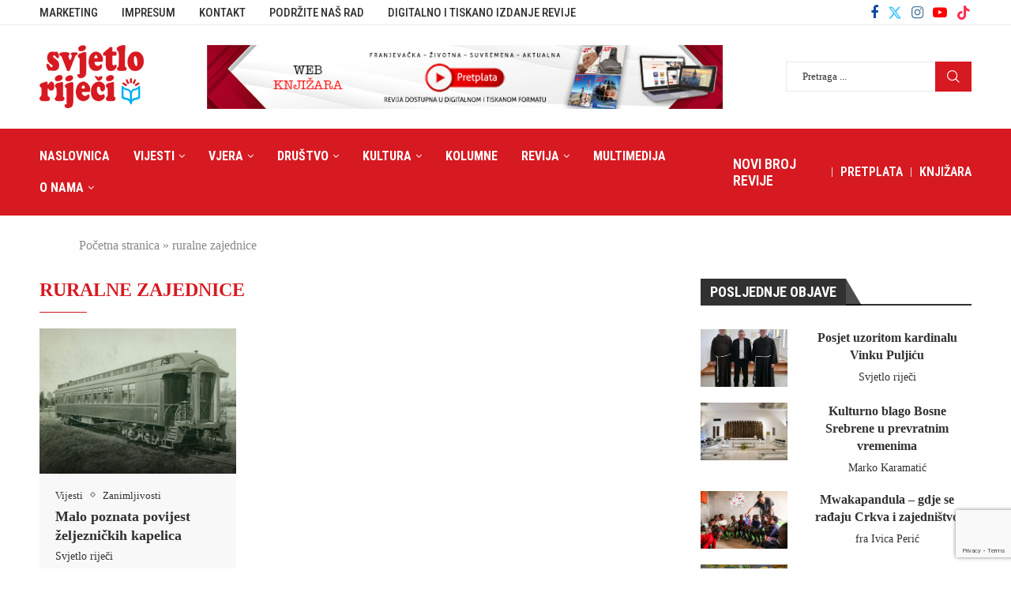

--- FILE ---
content_type: text/html; charset=UTF-8
request_url: https://www.svjetlorijeci.ba/tag/ruralne-zajednice/
body_size: 26548
content:
<!DOCTYPE html> <html lang="hr"> <head> <meta charset="UTF-8"> <meta http-equiv="X-UA-Compatible" content="IE=edge"> <meta name="viewport" content="width=device-width, initial-scale=1"> <link rel="profile" href="https://gmpg.org/xfn/11" /> <link rel="shortcut icon" href="https://www.svjetlorijeci.ba/wp-content/uploads/2023/04/favicon.png" type="image/x-icon"/> <link rel="apple-touch-icon" sizes="180x180" href="https://www.svjetlorijeci.ba/wp-content/uploads/2023/04/favicon.png"> <link rel="alternate" type="application/rss+xml" title="Svjetlo riječi RSS Feed" href="https://www.svjetlorijeci.ba/feed/"/> <link rel="alternate" type="application/atom+xml" title="Svjetlo riječi Atom Feed" href="https://www.svjetlorijeci.ba/feed/atom/"/> <link rel="pingback" href="https://www.svjetlorijeci.ba/xmlrpc.php"/> <!--[if lt IE 9]> <script src="https://www.svjetlorijeci.ba/wp-content/themes/soledad/js/html5.js"></script> <![endif]--> <link rel='preconnect' href='https://fonts.googleapis.com'/> <link rel='preconnect' href='https://fonts.gstatic.com'/> <meta http-equiv='x-dns-prefetch-control' content='on'> <link rel='dns-prefetch' href='//fonts.googleapis.com'/> <link rel='dns-prefetch' href='//fonts.gstatic.com'/> <link rel='dns-prefetch' href='//s.gravatar.com'/> <link rel='dns-prefetch' href='//www.google-analytics.com'/> <style>.elementor-add-section-area-button.penci-library-modal-btn:hover, .penci-library-modal-btn:hover{background: #6eb48c;opacity: 0.7}.elementor-add-section-area-button.penci-library-modal-btn, .penci-library-modal-btn {margin-left: 5px;background: #6eb48c;vertical-align: top;font-size: 0 !important;}.penci-library-modal-btn:before {content: '';width: 16px;height: 16px;background-image: url('https://www.svjetlorijeci.ba/wp-content/themes/soledad/images/penci-icon.png');background-position: center;background-size: contain;background-repeat: no-repeat;}#penci-library-modal .penci-elementor-template-library-template-name {text-align: right;flex: 1 0 0%;}</style> <meta name='robots' content='index, follow, max-image-preview:large, max-snippet:-1, max-video-preview:-1'/> <title>Arhiva ruralne zajednice - Svjetlo riječi</title> <link rel="canonical" href="https://www.svjetlorijeci.ba/tag/ruralne-zajednice/"/> <meta property="og:locale" content="hr_HR"/> <meta property="og:type" content="article"/> <meta property="og:title" content="Arhiva ruralne zajednice - Svjetlo riječi"/> <meta property="og:url" content="https://www.svjetlorijeci.ba/tag/ruralne-zajednice/"/> <meta property="og:site_name" content="Svjetlo riječi"/> <meta name="twitter:card" content="summary_large_image"/> <meta name="twitter:site" content="@svjetlorijeci"/> <script type="application/ld+json" class="yoast-schema-graph">{"@context":"https://schema.org","@graph":[{"@type":"CollectionPage","@id":"https://www.svjetlorijeci.ba/tag/ruralne-zajednice/","url":"https://www.svjetlorijeci.ba/tag/ruralne-zajednice/","name":"Arhiva ruralne zajednice - Svjetlo riječi","isPartOf":{"@id":"https://www.svjetlorijeci.ba/#website"},"primaryImageOfPage":{"@id":"https://www.svjetlorijeci.ba/tag/ruralne-zajednice/#primaryimage"},"image":{"@id":"https://www.svjetlorijeci.ba/tag/ruralne-zajednice/#primaryimage"},"thumbnailUrl":"https://www.svjetlorijeci.ba/wp-content/uploads/2023/07/zeljeznicka-kapelica.jpg","breadcrumb":{"@id":"https://www.svjetlorijeci.ba/tag/ruralne-zajednice/#breadcrumb"},"inLanguage":"hr"},{"@type":"ImageObject","inLanguage":"hr","@id":"https://www.svjetlorijeci.ba/tag/ruralne-zajednice/#primaryimage","url":"https://www.svjetlorijeci.ba/wp-content/uploads/2023/07/zeljeznicka-kapelica.jpg","contentUrl":"https://www.svjetlorijeci.ba/wp-content/uploads/2023/07/zeljeznicka-kapelica.jpg","width":1024,"height":760},{"@type":"BreadcrumbList","@id":"https://www.svjetlorijeci.ba/tag/ruralne-zajednice/#breadcrumb","itemListElement":[{"@type":"ListItem","position":1,"name":"Početna stranica","item":"https://www.svjetlorijeci.ba/"},{"@type":"ListItem","position":2,"name":"ruralne zajednice"}]},{"@type":"WebSite","@id":"https://www.svjetlorijeci.ba/#website","url":"https://www.svjetlorijeci.ba/","name":"Svjetlo riječi","description":"Franjevački medijski centar","publisher":{"@id":"https://www.svjetlorijeci.ba/#organization"},"potentialAction":[{"@type":"SearchAction","target":{"@type":"EntryPoint","urlTemplate":"https://www.svjetlorijeci.ba/?s={search_term_string}"},"query-input":{"@type":"PropertyValueSpecification","valueRequired":true,"valueName":"search_term_string"}}],"inLanguage":"hr"},{"@type":"Organization","@id":"https://www.svjetlorijeci.ba/#organization","name":"Franjevački medijski centar","url":"https://www.svjetlorijeci.ba/","logo":{"@type":"ImageObject","inLanguage":"hr","@id":"https://www.svjetlorijeci.ba/#/schema/logo/image/","url":"https://www.svjetlorijeci.ba/wp-content/uploads/2023/04/svjetlo-rijeci.png","contentUrl":"https://www.svjetlorijeci.ba/wp-content/uploads/2023/04/svjetlo-rijeci.png","width":200,"height":121,"caption":"Franjevački medijski centar"},"image":{"@id":"https://www.svjetlorijeci.ba/#/schema/logo/image/"},"sameAs":["https://www.facebook.com/fmcsvjetlorijeci","https://x.com/svjetlorijeci"]}]}</script> <link rel='dns-prefetch' href='//fonts.googleapis.com'/> <link rel="alternate" type="application/rss+xml" title="Svjetlo riječi &raquo; Kanal" href="https://www.svjetlorijeci.ba/feed/"/> <link rel="alternate" type="application/rss+xml" title="Svjetlo riječi &raquo; Kanal komentara" href="https://www.svjetlorijeci.ba/comments/feed/"/> <link rel="alternate" type="application/rss+xml" title="Svjetlo riječi &raquo; ruralne zajednice Kanal oznaka" href="https://www.svjetlorijeci.ba/tag/ruralne-zajednice/feed/"/> <style id='wp-img-auto-sizes-contain-inline-css' type='text/css'> img:is([sizes=auto i],[sizes^="auto," i]){contain-intrinsic-size:3000px 1500px} /*# sourceURL=wp-img-auto-sizes-contain-inline-css */ </style> <link rel='stylesheet' id='wp-block-library-css' href='https://www.svjetlorijeci.ba/wp-includes/css/dist/block-library/style.min.css?ver=6.9' type='text/css' media='all'/> <style id='wp-block-image-inline-css' type='text/css'> .wp-block-image>a,.wp-block-image>figure>a{display:inline-block}.wp-block-image img{box-sizing:border-box;height:auto;max-width:100%;vertical-align:bottom}@media not (prefers-reduced-motion){.wp-block-image img.hide{visibility:hidden}.wp-block-image img.show{animation:show-content-image .4s}}.wp-block-image[style*=border-radius] img,.wp-block-image[style*=border-radius]>a{border-radius:inherit}.wp-block-image.has-custom-border img{box-sizing:border-box}.wp-block-image.aligncenter{text-align:center}.wp-block-image.alignfull>a,.wp-block-image.alignwide>a{width:100%}.wp-block-image.alignfull img,.wp-block-image.alignwide img{height:auto;width:100%}.wp-block-image .aligncenter,.wp-block-image .alignleft,.wp-block-image .alignright,.wp-block-image.aligncenter,.wp-block-image.alignleft,.wp-block-image.alignright{display:table}.wp-block-image .aligncenter>figcaption,.wp-block-image .alignleft>figcaption,.wp-block-image .alignright>figcaption,.wp-block-image.aligncenter>figcaption,.wp-block-image.alignleft>figcaption,.wp-block-image.alignright>figcaption{caption-side:bottom;display:table-caption}.wp-block-image .alignleft{float:left;margin:.5em 1em .5em 0}.wp-block-image .alignright{float:right;margin:.5em 0 .5em 1em}.wp-block-image .aligncenter{margin-left:auto;margin-right:auto}.wp-block-image :where(figcaption){margin-bottom:1em;margin-top:.5em}.wp-block-image.is-style-circle-mask img{border-radius:9999px}@supports ((-webkit-mask-image:none) or (mask-image:none)) or (-webkit-mask-image:none){.wp-block-image.is-style-circle-mask img{border-radius:0;-webkit-mask-image:url('data:image/svg+xml;utf8,<svg viewBox="0 0 100 100" xmlns="http://www.w3.org/2000/svg"><circle cx="50" cy="50" r="50"/></svg>');mask-image:url('data:image/svg+xml;utf8,<svg viewBox="0 0 100 100" xmlns="http://www.w3.org/2000/svg"><circle cx="50" cy="50" r="50"/></svg>');mask-mode:alpha;-webkit-mask-position:center;mask-position:center;-webkit-mask-repeat:no-repeat;mask-repeat:no-repeat;-webkit-mask-size:contain;mask-size:contain}}:root :where(.wp-block-image.is-style-rounded img,.wp-block-image .is-style-rounded img){border-radius:9999px}.wp-block-image figure{margin:0}.wp-lightbox-container{display:flex;flex-direction:column;position:relative}.wp-lightbox-container img{cursor:zoom-in}.wp-lightbox-container img:hover+button{opacity:1}.wp-lightbox-container button{align-items:center;backdrop-filter:blur(16px) saturate(180%);background-color:#5a5a5a40;border:none;border-radius:4px;cursor:zoom-in;display:flex;height:20px;justify-content:center;opacity:0;padding:0;position:absolute;right:16px;text-align:center;top:16px;width:20px;z-index:100}@media not (prefers-reduced-motion){.wp-lightbox-container button{transition:opacity .2s ease}}.wp-lightbox-container button:focus-visible{outline:3px auto #5a5a5a40;outline:3px auto -webkit-focus-ring-color;outline-offset:3px}.wp-lightbox-container button:hover{cursor:pointer;opacity:1}.wp-lightbox-container button:focus{opacity:1}.wp-lightbox-container button:focus,.wp-lightbox-container button:hover,.wp-lightbox-container button:not(:hover):not(:active):not(.has-background){background-color:#5a5a5a40;border:none}.wp-lightbox-overlay{box-sizing:border-box;cursor:zoom-out;height:100vh;left:0;overflow:hidden;position:fixed;top:0;visibility:hidden;width:100%;z-index:100000}.wp-lightbox-overlay .close-button{align-items:center;cursor:pointer;display:flex;justify-content:center;min-height:40px;min-width:40px;padding:0;position:absolute;right:calc(env(safe-area-inset-right) + 16px);top:calc(env(safe-area-inset-top) + 16px);z-index:5000000}.wp-lightbox-overlay .close-button:focus,.wp-lightbox-overlay .close-button:hover,.wp-lightbox-overlay .close-button:not(:hover):not(:active):not(.has-background){background:none;border:none}.wp-lightbox-overlay .lightbox-image-container{height:var(--wp--lightbox-container-height);left:50%;overflow:hidden;position:absolute;top:50%;transform:translate(-50%,-50%);transform-origin:top left;width:var(--wp--lightbox-container-width);z-index:9999999999}.wp-lightbox-overlay .wp-block-image{align-items:center;box-sizing:border-box;display:flex;height:100%;justify-content:center;margin:0;position:relative;transform-origin:0 0;width:100%;z-index:3000000}.wp-lightbox-overlay .wp-block-image img{height:var(--wp--lightbox-image-height);min-height:var(--wp--lightbox-image-height);min-width:var(--wp--lightbox-image-width);width:var(--wp--lightbox-image-width)}.wp-lightbox-overlay .wp-block-image figcaption{display:none}.wp-lightbox-overlay button{background:none;border:none}.wp-lightbox-overlay .scrim{background-color:#fff;height:100%;opacity:.9;position:absolute;width:100%;z-index:2000000}.wp-lightbox-overlay.active{visibility:visible}@media not (prefers-reduced-motion){.wp-lightbox-overlay.active{animation:turn-on-visibility .25s both}.wp-lightbox-overlay.active img{animation:turn-on-visibility .35s both}.wp-lightbox-overlay.show-closing-animation:not(.active){animation:turn-off-visibility .35s both}.wp-lightbox-overlay.show-closing-animation:not(.active) img{animation:turn-off-visibility .25s both}.wp-lightbox-overlay.zoom.active{animation:none;opacity:1;visibility:visible}.wp-lightbox-overlay.zoom.active .lightbox-image-container{animation:lightbox-zoom-in .4s}.wp-lightbox-overlay.zoom.active .lightbox-image-container img{animation:none}.wp-lightbox-overlay.zoom.active .scrim{animation:turn-on-visibility .4s forwards}.wp-lightbox-overlay.zoom.show-closing-animation:not(.active){animation:none}.wp-lightbox-overlay.zoom.show-closing-animation:not(.active) .lightbox-image-container{animation:lightbox-zoom-out .4s}.wp-lightbox-overlay.zoom.show-closing-animation:not(.active) .lightbox-image-container img{animation:none}.wp-lightbox-overlay.zoom.show-closing-animation:not(.active) .scrim{animation:turn-off-visibility .4s forwards}}@keyframes show-content-image{0%{visibility:hidden}99%{visibility:hidden}to{visibility:visible}}@keyframes turn-on-visibility{0%{opacity:0}to{opacity:1}}@keyframes turn-off-visibility{0%{opacity:1;visibility:visible}99%{opacity:0;visibility:visible}to{opacity:0;visibility:hidden}}@keyframes lightbox-zoom-in{0%{transform:translate(calc((-100vw + var(--wp--lightbox-scrollbar-width))/2 + var(--wp--lightbox-initial-left-position)),calc(-50vh + var(--wp--lightbox-initial-top-position))) scale(var(--wp--lightbox-scale))}to{transform:translate(-50%,-50%) scale(1)}}@keyframes lightbox-zoom-out{0%{transform:translate(-50%,-50%) scale(1);visibility:visible}99%{visibility:visible}to{transform:translate(calc((-100vw + var(--wp--lightbox-scrollbar-width))/2 + var(--wp--lightbox-initial-left-position)),calc(-50vh + var(--wp--lightbox-initial-top-position))) scale(var(--wp--lightbox-scale));visibility:hidden}} /*# sourceURL=https://www.svjetlorijeci.ba/wp-includes/blocks/image/style.min.css */ </style> <style id='wp-block-image-theme-inline-css' type='text/css'> :root :where(.wp-block-image figcaption){color:#555;font-size:13px;text-align:center}.is-dark-theme :root :where(.wp-block-image figcaption){color:#ffffffa6}.wp-block-image{margin:0 0 1em} /*# sourceURL=https://www.svjetlorijeci.ba/wp-includes/blocks/image/theme.min.css */ </style> <style id='wp-block-list-inline-css' type='text/css'> ol,ul{box-sizing:border-box}:root :where(.wp-block-list.has-background){padding:1.25em 2.375em} /*# sourceURL=https://www.svjetlorijeci.ba/wp-includes/blocks/list/style.min.css */ </style> <style id='wp-block-paragraph-inline-css' type='text/css'> .is-small-text{font-size:.875em}.is-regular-text{font-size:1em}.is-large-text{font-size:2.25em}.is-larger-text{font-size:3em}.has-drop-cap:not(:focus):first-letter{float:left;font-size:8.4em;font-style:normal;font-weight:100;line-height:.68;margin:.05em .1em 0 0;text-transform:uppercase}body.rtl .has-drop-cap:not(:focus):first-letter{float:none;margin-left:.1em}p.has-drop-cap.has-background{overflow:hidden}:root :where(p.has-background){padding:1.25em 2.375em}:where(p.has-text-color:not(.has-link-color)) a{color:inherit}p.has-text-align-left[style*="writing-mode:vertical-lr"],p.has-text-align-right[style*="writing-mode:vertical-rl"]{rotate:180deg} /*# sourceURL=https://www.svjetlorijeci.ba/wp-includes/blocks/paragraph/style.min.css */ </style> <style id='global-styles-inline-css' type='text/css'> :root{--wp--preset--aspect-ratio--square: 1;--wp--preset--aspect-ratio--4-3: 4/3;--wp--preset--aspect-ratio--3-4: 3/4;--wp--preset--aspect-ratio--3-2: 3/2;--wp--preset--aspect-ratio--2-3: 2/3;--wp--preset--aspect-ratio--16-9: 16/9;--wp--preset--aspect-ratio--9-16: 9/16;--wp--preset--color--black: #000000;--wp--preset--color--cyan-bluish-gray: #abb8c3;--wp--preset--color--white: #ffffff;--wp--preset--color--pale-pink: #f78da7;--wp--preset--color--vivid-red: #cf2e2e;--wp--preset--color--luminous-vivid-orange: #ff6900;--wp--preset--color--luminous-vivid-amber: #fcb900;--wp--preset--color--light-green-cyan: #7bdcb5;--wp--preset--color--vivid-green-cyan: #00d084;--wp--preset--color--pale-cyan-blue: #8ed1fc;--wp--preset--color--vivid-cyan-blue: #0693e3;--wp--preset--color--vivid-purple: #9b51e0;--wp--preset--gradient--vivid-cyan-blue-to-vivid-purple: linear-gradient(135deg,rgb(6,147,227) 0%,rgb(155,81,224) 100%);--wp--preset--gradient--light-green-cyan-to-vivid-green-cyan: linear-gradient(135deg,rgb(122,220,180) 0%,rgb(0,208,130) 100%);--wp--preset--gradient--luminous-vivid-amber-to-luminous-vivid-orange: linear-gradient(135deg,rgb(252,185,0) 0%,rgb(255,105,0) 100%);--wp--preset--gradient--luminous-vivid-orange-to-vivid-red: linear-gradient(135deg,rgb(255,105,0) 0%,rgb(207,46,46) 100%);--wp--preset--gradient--very-light-gray-to-cyan-bluish-gray: linear-gradient(135deg,rgb(238,238,238) 0%,rgb(169,184,195) 100%);--wp--preset--gradient--cool-to-warm-spectrum: linear-gradient(135deg,rgb(74,234,220) 0%,rgb(151,120,209) 20%,rgb(207,42,186) 40%,rgb(238,44,130) 60%,rgb(251,105,98) 80%,rgb(254,248,76) 100%);--wp--preset--gradient--blush-light-purple: linear-gradient(135deg,rgb(255,206,236) 0%,rgb(152,150,240) 100%);--wp--preset--gradient--blush-bordeaux: linear-gradient(135deg,rgb(254,205,165) 0%,rgb(254,45,45) 50%,rgb(107,0,62) 100%);--wp--preset--gradient--luminous-dusk: linear-gradient(135deg,rgb(255,203,112) 0%,rgb(199,81,192) 50%,rgb(65,88,208) 100%);--wp--preset--gradient--pale-ocean: linear-gradient(135deg,rgb(255,245,203) 0%,rgb(182,227,212) 50%,rgb(51,167,181) 100%);--wp--preset--gradient--electric-grass: linear-gradient(135deg,rgb(202,248,128) 0%,rgb(113,206,126) 100%);--wp--preset--gradient--midnight: linear-gradient(135deg,rgb(2,3,129) 0%,rgb(40,116,252) 100%);--wp--preset--font-size--small: 12px;--wp--preset--font-size--medium: 20px;--wp--preset--font-size--large: 32px;--wp--preset--font-size--x-large: 42px;--wp--preset--font-size--normal: 14px;--wp--preset--font-size--huge: 42px;--wp--preset--spacing--20: 0.44rem;--wp--preset--spacing--30: 0.67rem;--wp--preset--spacing--40: 1rem;--wp--preset--spacing--50: 1.5rem;--wp--preset--spacing--60: 2.25rem;--wp--preset--spacing--70: 3.38rem;--wp--preset--spacing--80: 5.06rem;--wp--preset--shadow--natural: 6px 6px 9px rgba(0, 0, 0, 0.2);--wp--preset--shadow--deep: 12px 12px 50px rgba(0, 0, 0, 0.4);--wp--preset--shadow--sharp: 6px 6px 0px rgba(0, 0, 0, 0.2);--wp--preset--shadow--outlined: 6px 6px 0px -3px rgb(255, 255, 255), 6px 6px rgb(0, 0, 0);--wp--preset--shadow--crisp: 6px 6px 0px rgb(0, 0, 0);}:where(.is-layout-flex){gap: 0.5em;}:where(.is-layout-grid){gap: 0.5em;}body .is-layout-flex{display: flex;}.is-layout-flex{flex-wrap: wrap;align-items: center;}.is-layout-flex > :is(*, div){margin: 0;}body .is-layout-grid{display: grid;}.is-layout-grid > :is(*, div){margin: 0;}:where(.wp-block-columns.is-layout-flex){gap: 2em;}:where(.wp-block-columns.is-layout-grid){gap: 2em;}:where(.wp-block-post-template.is-layout-flex){gap: 1.25em;}:where(.wp-block-post-template.is-layout-grid){gap: 1.25em;}.has-black-color{color: var(--wp--preset--color--black) !important;}.has-cyan-bluish-gray-color{color: var(--wp--preset--color--cyan-bluish-gray) !important;}.has-white-color{color: var(--wp--preset--color--white) !important;}.has-pale-pink-color{color: var(--wp--preset--color--pale-pink) !important;}.has-vivid-red-color{color: var(--wp--preset--color--vivid-red) !important;}.has-luminous-vivid-orange-color{color: var(--wp--preset--color--luminous-vivid-orange) !important;}.has-luminous-vivid-amber-color{color: var(--wp--preset--color--luminous-vivid-amber) !important;}.has-light-green-cyan-color{color: var(--wp--preset--color--light-green-cyan) !important;}.has-vivid-green-cyan-color{color: var(--wp--preset--color--vivid-green-cyan) !important;}.has-pale-cyan-blue-color{color: var(--wp--preset--color--pale-cyan-blue) !important;}.has-vivid-cyan-blue-color{color: var(--wp--preset--color--vivid-cyan-blue) !important;}.has-vivid-purple-color{color: var(--wp--preset--color--vivid-purple) !important;}.has-black-background-color{background-color: var(--wp--preset--color--black) !important;}.has-cyan-bluish-gray-background-color{background-color: var(--wp--preset--color--cyan-bluish-gray) !important;}.has-white-background-color{background-color: var(--wp--preset--color--white) !important;}.has-pale-pink-background-color{background-color: var(--wp--preset--color--pale-pink) !important;}.has-vivid-red-background-color{background-color: var(--wp--preset--color--vivid-red) !important;}.has-luminous-vivid-orange-background-color{background-color: var(--wp--preset--color--luminous-vivid-orange) !important;}.has-luminous-vivid-amber-background-color{background-color: var(--wp--preset--color--luminous-vivid-amber) !important;}.has-light-green-cyan-background-color{background-color: var(--wp--preset--color--light-green-cyan) !important;}.has-vivid-green-cyan-background-color{background-color: var(--wp--preset--color--vivid-green-cyan) !important;}.has-pale-cyan-blue-background-color{background-color: var(--wp--preset--color--pale-cyan-blue) !important;}.has-vivid-cyan-blue-background-color{background-color: var(--wp--preset--color--vivid-cyan-blue) !important;}.has-vivid-purple-background-color{background-color: var(--wp--preset--color--vivid-purple) !important;}.has-black-border-color{border-color: var(--wp--preset--color--black) !important;}.has-cyan-bluish-gray-border-color{border-color: var(--wp--preset--color--cyan-bluish-gray) !important;}.has-white-border-color{border-color: var(--wp--preset--color--white) !important;}.has-pale-pink-border-color{border-color: var(--wp--preset--color--pale-pink) !important;}.has-vivid-red-border-color{border-color: var(--wp--preset--color--vivid-red) !important;}.has-luminous-vivid-orange-border-color{border-color: var(--wp--preset--color--luminous-vivid-orange) !important;}.has-luminous-vivid-amber-border-color{border-color: var(--wp--preset--color--luminous-vivid-amber) !important;}.has-light-green-cyan-border-color{border-color: var(--wp--preset--color--light-green-cyan) !important;}.has-vivid-green-cyan-border-color{border-color: var(--wp--preset--color--vivid-green-cyan) !important;}.has-pale-cyan-blue-border-color{border-color: var(--wp--preset--color--pale-cyan-blue) !important;}.has-vivid-cyan-blue-border-color{border-color: var(--wp--preset--color--vivid-cyan-blue) !important;}.has-vivid-purple-border-color{border-color: var(--wp--preset--color--vivid-purple) !important;}.has-vivid-cyan-blue-to-vivid-purple-gradient-background{background: var(--wp--preset--gradient--vivid-cyan-blue-to-vivid-purple) !important;}.has-light-green-cyan-to-vivid-green-cyan-gradient-background{background: var(--wp--preset--gradient--light-green-cyan-to-vivid-green-cyan) !important;}.has-luminous-vivid-amber-to-luminous-vivid-orange-gradient-background{background: var(--wp--preset--gradient--luminous-vivid-amber-to-luminous-vivid-orange) !important;}.has-luminous-vivid-orange-to-vivid-red-gradient-background{background: var(--wp--preset--gradient--luminous-vivid-orange-to-vivid-red) !important;}.has-very-light-gray-to-cyan-bluish-gray-gradient-background{background: var(--wp--preset--gradient--very-light-gray-to-cyan-bluish-gray) !important;}.has-cool-to-warm-spectrum-gradient-background{background: var(--wp--preset--gradient--cool-to-warm-spectrum) !important;}.has-blush-light-purple-gradient-background{background: var(--wp--preset--gradient--blush-light-purple) !important;}.has-blush-bordeaux-gradient-background{background: var(--wp--preset--gradient--blush-bordeaux) !important;}.has-luminous-dusk-gradient-background{background: var(--wp--preset--gradient--luminous-dusk) !important;}.has-pale-ocean-gradient-background{background: var(--wp--preset--gradient--pale-ocean) !important;}.has-electric-grass-gradient-background{background: var(--wp--preset--gradient--electric-grass) !important;}.has-midnight-gradient-background{background: var(--wp--preset--gradient--midnight) !important;}.has-small-font-size{font-size: var(--wp--preset--font-size--small) !important;}.has-medium-font-size{font-size: var(--wp--preset--font-size--medium) !important;}.has-large-font-size{font-size: var(--wp--preset--font-size--large) !important;}.has-x-large-font-size{font-size: var(--wp--preset--font-size--x-large) !important;} /*# sourceURL=global-styles-inline-css */ </style> <style id='classic-theme-styles-inline-css' type='text/css'> /*! This file is auto-generated */ .wp-block-button__link{color:#fff;background-color:#32373c;border-radius:9999px;box-shadow:none;text-decoration:none;padding:calc(.667em + 2px) calc(1.333em + 2px);font-size:1.125em}.wp-block-file__button{background:#32373c;color:#fff;text-decoration:none} /*# sourceURL=/wp-includes/css/classic-themes.min.css */ </style> <link rel='stylesheet' id='contact-form-7-css' href='https://www.svjetlorijeci.ba/wp-content/plugins/contact-form-7/includes/css/styles.css?ver=5.9.8' type='text/css' media='all'/> <link rel='stylesheet' id='penci-main-style-css' href='https://www.svjetlorijeci.ba/wp-content/themes/soledad/main.css?ver=8.5.8' type='text/css' media='all'/> <link rel='stylesheet' id='penci-swiper-bundle-css' href='https://www.svjetlorijeci.ba/wp-content/themes/soledad/css/swiper-bundle.min.css?ver=8.5.8' type='text/css' media='all'/> <link rel='stylesheet' id='penci-font-awesomeold-css' href='https://www.svjetlorijeci.ba/wp-content/themes/soledad/css/font-awesome.4.7.0.swap.min.css?ver=4.7.0' type='text/css' media='all'/> <link rel='stylesheet' id='penci_icon-css' href='https://www.svjetlorijeci.ba/wp-content/themes/soledad/css/penci-icon.css?ver=8.5.8' type='text/css' media='all'/> <link rel='stylesheet' id='penci_style-css' href='https://www.svjetlorijeci.ba/wp-content/themes/soledad-child/style.css?ver=8.5.8' type='text/css' media='all'/> <link rel='stylesheet' id='penci_social_counter-css' href='https://www.svjetlorijeci.ba/wp-content/themes/soledad/css/social-counter.css?ver=8.5.8' type='text/css' media='all'/> <link rel='stylesheet' id='penci-header-builder-fonts-css' href='https://fonts.googleapis.com/css?family=Roboto+Condensed%3A300%2C300italic%2C400%2C400italic%2C500%2C500italic%2C600%2C600italic%2C700%2C700italic%2C800%2C800italic%26subset%3Dlatin%2Ccyrillic%2Ccyrillic-ext%2Cgreek%2Cgreek-ext%2Clatin-ext&#038;display=swap&#038;ver=8.5.8' type='text/css' media='all'/> <link rel='stylesheet' id='elementor-icons-css' href='https://www.svjetlorijeci.ba/wp-content/plugins/elementor/assets/lib/eicons/css/elementor-icons.min.css?ver=5.31.0' type='text/css' media='all'/> <link rel='stylesheet' id='elementor-frontend-css' href='https://www.svjetlorijeci.ba/wp-content/plugins/elementor/assets/css/frontend.min.css?ver=3.24.7' type='text/css' media='all'/> <link rel='stylesheet' id='swiper-css' href='https://www.svjetlorijeci.ba/wp-content/plugins/elementor/assets/lib/swiper/v8/css/swiper.min.css?ver=8.4.5' type='text/css' media='all'/> <link rel='stylesheet' id='e-swiper-css' href='https://www.svjetlorijeci.ba/wp-content/plugins/elementor/assets/css/conditionals/e-swiper.min.css?ver=3.24.7' type='text/css' media='all'/> <link rel='stylesheet' id='elementor-post-10-css' href='https://www.svjetlorijeci.ba/wp-content/uploads/elementor/css/post-10.css?ver=1729059889' type='text/css' media='all'/> <link rel='stylesheet' id='elementor-global-css' href='https://www.svjetlorijeci.ba/wp-content/uploads/elementor/css/global.css?ver=1729059889' type='text/css' media='all'/> <link rel='stylesheet' id='penci-soledad-parent-style-css' href='https://www.svjetlorijeci.ba/wp-content/themes/soledad/style.css?ver=6.9' type='text/css' media='all'/> <link rel='stylesheet' id='google-fonts-1-css' href='https://fonts.googleapis.com/css?family=Roboto%3A100%2C100italic%2C200%2C200italic%2C300%2C300italic%2C400%2C400italic%2C500%2C500italic%2C600%2C600italic%2C700%2C700italic%2C800%2C800italic%2C900%2C900italic&#038;display=swap&#038;ver=6.9' type='text/css' media='all'/> <link rel="preconnect" href="https://fonts.gstatic.com/" crossorigin><script type="text/javascript" src="https://www.svjetlorijeci.ba/wp-includes/js/jquery/jquery.min.js?ver=3.7.1" id="jquery-core-js"></script> <script type="text/javascript" src="https://www.svjetlorijeci.ba/wp-includes/js/jquery/jquery-migrate.min.js?ver=3.4.1" id="jquery-migrate-js"></script> <link rel="https://api.w.org/" href="https://www.svjetlorijeci.ba/wp-json/"/><link rel="alternate" title="JSON" type="application/json" href="https://www.svjetlorijeci.ba/wp-json/wp/v2/tags/728"/><meta name="generator" content="WordPress 6.9"/> <meta name="generator" content="Soledad 8.5.8"/> <script> 
jQuery(document).ready(function($) {
$('img[title]').each(function() { $(this).removeAttr('title'); });
$('.pmb-print-this-page .wp-block-button__link').html('<img src="https://www.svjetlorijeci.ba/wp-content/uploads/2023/04/print.png" />');
$('.novibroj a').attr("href", 'https://www.svjetlorijeci.ba/revija/korizma-preobrazba-zivota/');
$('.nb').attr("href", 'https://www.svjetlorijeci.ba/revija/korizma-preobrazba-zivota/');
});
</script> <style id="penci-custom-style" type="text/css">body{ --pcbg-cl: #fff; --pctext-cl: #313131; --pcborder-cl: #dedede; --pcheading-cl: #313131; --pcmeta-cl: #888888; --pcaccent-cl: #6eb48c; --pcbody-font: 'PT Serif', serif; --pchead-font: 'Raleway', sans-serif; --pchead-wei: bold; --pcava_bdr:10px;--pcajs_fvw:470px;--pcajs_fvmw:220px; } .single.penci-body-single-style-5 #header, .single.penci-body-single-style-6 #header, .single.penci-body-single-style-10 #header, .single.penci-body-single-style-5 .pc-wrapbuilder-header, .single.penci-body-single-style-6 .pc-wrapbuilder-header, .single.penci-body-single-style-10 .pc-wrapbuilder-header { --pchd-mg: 40px; } .fluid-width-video-wrapper > div { position: absolute; left: 0; right: 0; top: 0; width: 100%; height: 100%; } .yt-video-place { position: relative; text-align: center; } .yt-video-place.embed-responsive .start-video { display: block; top: 0; left: 0; bottom: 0; right: 0; position: absolute; transform: none; } .yt-video-place.embed-responsive .start-video img { margin: 0; padding: 0; top: 50%; display: inline-block; position: absolute; left: 50%; transform: translate(-50%, -50%); width: 68px; height: auto; } .mfp-bg { top: 0; left: 0; width: 100%; height: 100%; z-index: 9999999; overflow: hidden; position: fixed; background: #0b0b0b; opacity: .8; filter: alpha(opacity=80) } .mfp-wrap { top: 0; left: 0; width: 100%; height: 100%; z-index: 9999999; position: fixed; outline: none !important; -webkit-backface-visibility: hidden } body{--pcctain: 1430px}@media only screen and (min-width: 1170px) and (max-width: 1430px){ body{ --pcctain: calc( 100% - 40px ); } } body { --pchead-font: Georgia, serif; } body { --pcbody-font: Georgia, serif; } p{ line-height: 1.8; } .penci-hide-tagupdated{ display: none !important; } body, .widget ul li a{ font-size: 18px; } .widget ul li, .widget ol li, .post-entry, p, .post-entry p { font-size: 18px; line-height: 1.8; } .widget ul li, .widget ol li, .post-entry, p, .post-entry p{ line-height: 1.6; } .featured-area .penci-image-holder, .featured-area .penci-slider4-overlay, .featured-area .penci-slide-overlay .overlay-link, .featured-style-29 .featured-slider-overlay, .penci-slider38-overlay{ border-radius: ; -webkit-border-radius: ; } .penci-featured-content-right:before{ border-top-right-radius: ; border-bottom-right-radius: ; } .penci-flat-overlay .penci-slide-overlay .penci-mag-featured-content:before{ border-bottom-left-radius: ; border-bottom-right-radius: ; } .container-single .post-image{ border-radius: ; -webkit-border-radius: ; } .penci-mega-thumbnail .penci-image-holder{ border-radius: ; -webkit-border-radius: ; } body{ --pcaccent-cl: #d71921; } .penci-menuhbg-toggle:hover .lines-button:after, .penci-menuhbg-toggle:hover .penci-lines:before, .penci-menuhbg-toggle:hover .penci-lines:after,.tags-share-box.tags-share-box-s2 .post-share-plike,.penci-video_playlist .penci-playlist-title,.pencisc-column-2.penci-video_playlist .penci-video-nav .playlist-panel-item, .pencisc-column-1.penci-video_playlist .penci-video-nav .playlist-panel-item,.penci-video_playlist .penci-custom-scroll::-webkit-scrollbar-thumb, .pencisc-button, .post-entry .pencisc-button, .penci-dropcap-box, .penci-dropcap-circle, .penci-login-register input[type="submit"]:hover, .penci-ld .penci-ldin:before, .penci-ldspinner > div{ background: #d71921; } a, .post-entry .penci-portfolio-filter ul li a:hover, .penci-portfolio-filter ul li a:hover, .penci-portfolio-filter ul li.active a, .post-entry .penci-portfolio-filter ul li.active a, .penci-countdown .countdown-amount, .archive-box h1, .post-entry a, .container.penci-breadcrumb span a:hover,.container.penci-breadcrumb a:hover, .post-entry blockquote:before, .post-entry blockquote cite, .post-entry blockquote .author, .wpb_text_column blockquote:before, .wpb_text_column blockquote cite, .wpb_text_column blockquote .author, .penci-pagination a:hover, ul.penci-topbar-menu > li a:hover, div.penci-topbar-menu > ul > li a:hover, .penci-recipe-heading a.penci-recipe-print,.penci-review-metas .penci-review-btnbuy, .main-nav-social a:hover, .widget-social .remove-circle a:hover i, .penci-recipe-index .cat > a.penci-cat-name, #bbpress-forums li.bbp-body ul.forum li.bbp-forum-info a:hover, #bbpress-forums li.bbp-body ul.topic li.bbp-topic-title a:hover, #bbpress-forums li.bbp-body ul.forum li.bbp-forum-info .bbp-forum-content a, #bbpress-forums li.bbp-body ul.topic p.bbp-topic-meta a, #bbpress-forums .bbp-breadcrumb a:hover, #bbpress-forums .bbp-forum-freshness a:hover, #bbpress-forums .bbp-topic-freshness a:hover, #buddypress ul.item-list li div.item-title a, #buddypress ul.item-list li h4 a, #buddypress .activity-header a:first-child, #buddypress .comment-meta a:first-child, #buddypress .acomment-meta a:first-child, div.bbp-template-notice a:hover, .penci-menu-hbg .menu li a .indicator:hover, .penci-menu-hbg .menu li a:hover, #sidebar-nav .menu li a:hover, .penci-rlt-popup .rltpopup-meta .rltpopup-title:hover, .penci-video_playlist .penci-video-playlist-item .penci-video-title:hover, .penci_list_shortcode li:before, .penci-dropcap-box-outline, .penci-dropcap-circle-outline, .penci-dropcap-regular, .penci-dropcap-bold{ color: #d71921; } .penci-home-popular-post ul.slick-dots li button:hover, .penci-home-popular-post ul.slick-dots li.slick-active button, .post-entry blockquote .author span:after, .error-image:after, .error-404 .go-back-home a:after, .penci-header-signup-form, .woocommerce span.onsale, .woocommerce #respond input#submit:hover, .woocommerce a.button:hover, .woocommerce button.button:hover, .woocommerce input.button:hover, .woocommerce nav.woocommerce-pagination ul li span.current, .woocommerce div.product .entry-summary div[itemprop="description"]:before, .woocommerce div.product .entry-summary div[itemprop="description"] blockquote .author span:after, .woocommerce div.product .woocommerce-tabs #tab-description blockquote .author span:after, .woocommerce #respond input#submit.alt:hover, .woocommerce a.button.alt:hover, .woocommerce button.button.alt:hover, .woocommerce input.button.alt:hover, .pcheader-icon.shoping-cart-icon > a > span, #penci-demobar .buy-button, #penci-demobar .buy-button:hover, .penci-recipe-heading a.penci-recipe-print:hover,.penci-review-metas .penci-review-btnbuy:hover, .penci-review-process span, .penci-review-score-total, #navigation.menu-style-2 ul.menu ul.sub-menu:before, #navigation.menu-style-2 .menu ul ul.sub-menu:before, .penci-go-to-top-floating, .post-entry.blockquote-style-2 blockquote:before, #bbpress-forums #bbp-search-form .button, #bbpress-forums #bbp-search-form .button:hover, .wrapper-boxed .bbp-pagination-links span.current, #bbpress-forums #bbp_reply_submit:hover, #bbpress-forums #bbp_topic_submit:hover,#main .bbp-login-form .bbp-submit-wrapper button[type="submit"]:hover, #buddypress .dir-search input[type=submit], #buddypress .groups-members-search input[type=submit], #buddypress button:hover, #buddypress a.button:hover, #buddypress a.button:focus, #buddypress input[type=button]:hover, #buddypress input[type=reset]:hover, #buddypress ul.button-nav li a:hover, #buddypress ul.button-nav li.current a, #buddypress div.generic-button a:hover, #buddypress .comment-reply-link:hover, #buddypress input[type=submit]:hover, #buddypress div.pagination .pagination-links .current, #buddypress div.item-list-tabs ul li.selected a, #buddypress div.item-list-tabs ul li.current a, #buddypress div.item-list-tabs ul li a:hover, #buddypress table.notifications thead tr, #buddypress table.notifications-settings thead tr, #buddypress table.profile-settings thead tr, #buddypress table.profile-fields thead tr, #buddypress table.wp-profile-fields thead tr, #buddypress table.messages-notices thead tr, #buddypress table.forum thead tr, #buddypress input[type=submit] { background-color: #d71921; } .penci-pagination ul.page-numbers li span.current, #comments_pagination span { color: #fff; background: #d71921; border-color: #d71921; } .footer-instagram h4.footer-instagram-title > span:before, .woocommerce nav.woocommerce-pagination ul li span.current, .penci-pagination.penci-ajax-more a.penci-ajax-more-button:hover, .penci-recipe-heading a.penci-recipe-print:hover,.penci-review-metas .penci-review-btnbuy:hover, .home-featured-cat-content.style-14 .magcat-padding:before, .wrapper-boxed .bbp-pagination-links span.current, #buddypress .dir-search input[type=submit], #buddypress .groups-members-search input[type=submit], #buddypress button:hover, #buddypress a.button:hover, #buddypress a.button:focus, #buddypress input[type=button]:hover, #buddypress input[type=reset]:hover, #buddypress ul.button-nav li a:hover, #buddypress ul.button-nav li.current a, #buddypress div.generic-button a:hover, #buddypress .comment-reply-link:hover, #buddypress input[type=submit]:hover, #buddypress div.pagination .pagination-links .current, #buddypress input[type=submit], form.pc-searchform.penci-hbg-search-form input.search-input:hover, form.pc-searchform.penci-hbg-search-form input.search-input:focus, .penci-dropcap-box-outline, .penci-dropcap-circle-outline { border-color: #d71921; } .woocommerce .woocommerce-error, .woocommerce .woocommerce-info, .woocommerce .woocommerce-message { border-top-color: #d71921; } .penci-slider ol.penci-control-nav li a.penci-active, .penci-slider ol.penci-control-nav li a:hover, .penci-related-carousel .penci-owl-dot.active span, .penci-owl-carousel-slider .penci-owl-dot.active span{ border-color: #d71921; background-color: #d71921; } .woocommerce .woocommerce-message:before, .woocommerce form.checkout table.shop_table .order-total .amount, .woocommerce ul.products li.product .price ins, .woocommerce ul.products li.product .price, .woocommerce div.product p.price ins, .woocommerce div.product span.price ins, .woocommerce div.product p.price, .woocommerce div.product .entry-summary div[itemprop="description"] blockquote:before, .woocommerce div.product .woocommerce-tabs #tab-description blockquote:before, .woocommerce div.product .entry-summary div[itemprop="description"] blockquote cite, .woocommerce div.product .entry-summary div[itemprop="description"] blockquote .author, .woocommerce div.product .woocommerce-tabs #tab-description blockquote cite, .woocommerce div.product .woocommerce-tabs #tab-description blockquote .author, .woocommerce div.product .product_meta > span a:hover, .woocommerce div.product .woocommerce-tabs ul.tabs li.active, .woocommerce ul.cart_list li .amount, .woocommerce ul.product_list_widget li .amount, .woocommerce table.shop_table td.product-name a:hover, .woocommerce table.shop_table td.product-price span, .woocommerce table.shop_table td.product-subtotal span, .woocommerce-cart .cart-collaterals .cart_totals table td .amount, .woocommerce .woocommerce-info:before, .woocommerce div.product span.price, .penci-container-inside.penci-breadcrumb span a:hover,.penci-container-inside.penci-breadcrumb a:hover { color: #d71921; } .standard-content .penci-more-link.penci-more-link-button a.more-link, .penci-readmore-btn.penci-btn-make-button a, .penci-featured-cat-seemore.penci-btn-make-button a{ background-color: #d71921; color: #fff; } .penci-vernav-toggle:before{ border-top-color: #d71921; color: #fff; } .penci-container-inside.penci-breadcrumb i, .container.penci-breadcrumb i, .penci-container-inside.penci-breadcrumb span, .penci-container-inside.penci-breadcrumb span a, .penci-container-inside.penci-breadcrumb a, .container.penci-breadcrumb span, .container.penci-breadcrumb span a, .container.penci-breadcrumb a{ font-size: 16px; } #penci-login-popup:before{ opacity: ; } .penci-header-signup-form { padding-top: px; padding-bottom: px; } .penci-slide-overlay .overlay-link, .penci-slider38-overlay, .penci-flat-overlay .penci-slide-overlay .penci-mag-featured-content:before, .slider-40-wrapper .list-slider-creative .item-slider-creative .img-container:before { opacity: ; } .penci-item-mag:hover .penci-slide-overlay .overlay-link, .featured-style-38 .item:hover .penci-slider38-overlay, .penci-flat-overlay .penci-item-mag:hover .penci-slide-overlay .penci-mag-featured-content:before { opacity: ; } .penci-featured-content .featured-slider-overlay { opacity: ; } .slider-40-wrapper .list-slider-creative .item-slider-creative:hover .img-container:before { opacity:; } .featured-style-29 .featured-slider-overlay { opacity: ; } .penci-standard-cat .cat > a.penci-cat-name { color: #d71921; } .penci-standard-cat .cat:before, .penci-standard-cat .cat:after { background-color: #d71921; } .header-standard > h2 a { color: #d71921; } .header-standard > h2 a { color: #d71921; } .penci-grid li .item h2 a, .penci-masonry .item-masonry h2 a, .grid-mixed .mixed-detail h2 a, .overlay-header-box .overlay-title a { text-transform: none; } .penci-grid li.typography-style .overlay-typography { opacity: ; } .penci-grid li.typography-style:hover .overlay-typography { opacity: ; } #widget-area { padding: 40px 0; } .footer-widget-wrapper .widget .widget-title .inner-arrow{ font-size: 16px; } #footer-section .footer-menu li a { font-size: 16px; } #footer-copyright * { font-size: 12px; } #footer-copyright * { font-style: normal; } #widget-area { background-color: #f9f9f9; } #widget-area { border-color: #dddddd; } #footer-section, .penci-footer-social-moved{ background-color: #f9f9f9; } #footer-section .go-to-top:hover span, #footer-section .go-to-top:hover i { color: #000000; } .home-featured-cat-content .mag-photo .mag-overlay-photo { opacity: ; } .home-featured-cat-content .mag-photo:hover .mag-overlay-photo { opacity: ; } .inner-item-portfolio:hover .penci-portfolio-thumbnail a:after { opacity: ; } .penci-menuhbg-toggle { width: 18px; } .penci-menuhbg-toggle .penci-menuhbg-inner { height: 18px; } .penci-menuhbg-toggle .penci-lines, .penci-menuhbg-wapper{ width: 18px; } .penci-menuhbg-toggle .lines-button{ top: 8px; } .penci-menuhbg-toggle .penci-lines:before{ top: 5px; } .penci-menuhbg-toggle .penci-lines:after{ top: -5px; } .penci-menuhbg-toggle:hover .lines-button:after, .penci-menuhbg-toggle:hover .penci-lines:before, .penci-menuhbg-toggle:hover .penci-lines:after{ transform: translateX(28px); } .penci-menuhbg-toggle .lines-button.penci-hover-effect{ left: -28px; } .penci-menu-hbg-inner .penci-hbg_sitetitle{ font-size: 18px; } .penci-menu-hbg-inner .penci-hbg_desc{ font-size: 14px; } .penci-menu-hbg{ width: 330px; }.penci-menu-hbg.penci-menu-hbg-left{ transform: translateX(-330px); -webkit-transform: translateX(-330px); -moz-transform: translateX(-330px); }.penci-menu-hbg.penci-menu-hbg-right{ transform: translateX(330px); -webkit-transform: translateX(330px); -moz-transform: translateX(330px); }.penci-menuhbg-open .penci-menu-hbg.penci-menu-hbg-left, .penci-vernav-poleft.penci-menuhbg-open .penci-vernav-toggle{ left: 330px; }@media only screen and (min-width: 961px) { .penci-vernav-enable.penci-vernav-poleft .wrapper-boxed, .penci-vernav-enable.penci-vernav-poleft .pencipdc_podcast.pencipdc_dock_player{ padding-left: 330px; } .penci-vernav-enable.penci-vernav-poright .wrapper-boxed, .penci-vernav-enable.penci-vernav-poright .pencipdc_podcast.pencipdc_dock_player{ padding-right: 330px; } .penci-vernav-enable .is-sticky #navigation{ width: calc(100% - 330px); } }@media only screen and (min-width: 961px) { .penci-vernav-enable .penci_is_nosidebar .wp-block-image.alignfull, .penci-vernav-enable .penci_is_nosidebar .wp-block-cover-image.alignfull, .penci-vernav-enable .penci_is_nosidebar .wp-block-cover.alignfull, .penci-vernav-enable .penci_is_nosidebar .wp-block-gallery.alignfull, .penci-vernav-enable .penci_is_nosidebar .alignfull{ margin-left: calc(50% - 50vw + 165px); width: calc(100vw - 330px); } }.penci-vernav-poright.penci-menuhbg-open .penci-vernav-toggle{ right: 330px; }@media only screen and (min-width: 961px) { .penci-vernav-enable.penci-vernav-poleft .penci-rltpopup-left{ left: 330px; } }@media only screen and (min-width: 961px) { .penci-vernav-enable.penci-vernav-poright .penci-rltpopup-right{ right: 330px; } }@media only screen and (max-width: 1500px) and (min-width: 961px) { .penci-vernav-enable .container { max-width: 100%; max-width: calc(100% - 30px); } .penci-vernav-enable .container.home-featured-boxes{ display: block; } .penci-vernav-enable .container.home-featured-boxes:before, .penci-vernav-enable .container.home-featured-boxes:after{ content: ""; display: table; clear: both; } } .penci_header.penci-header-builder.main-builder-header{}.penci-header-image-logo,.penci-header-text-logo{--pchb-logo-title-fw:bold;--pchb-logo-title-fs:normal;--pchb-logo-slogan-fw:bold;--pchb-logo-slogan-fs:normal;}.pc-logo-desktop.penci-header-image-logo img{max-height:80px;}@media only screen and (max-width: 767px){.penci_navbar_mobile .penci-header-image-logo img{}}.penci_builder_sticky_header_desktop .penci-header-image-logo img{}.penci_navbar_mobile .penci-header-text-logo{--pchb-m-logo-title-fw:bold;--pchb-m-logo-title-fs:normal;--pchb-m-logo-slogan-fw:bold;--pchb-m-logo-slogan-fs:normal;}.penci_navbar_mobile .penci-header-image-logo img{max-height:40px;}.penci_navbar_mobile .sticky-enable .penci-header-image-logo img{}.pb-logo-sidebar-mobile{--pchb-logo-sm-title-fw:bold;--pchb-logo-sm-title-fs:normal;--pchb-logo-sm-slogan-fw:bold;--pchb-logo-sm-slogan-fs:normal;}.pc-builder-element.pb-logo-sidebar-mobile img{max-width:200px;max-height:60px;}.pc-logo-sticky{--pchb-logo-s-title-fw:bold;--pchb-logo-s-title-fs:normal;--pchb-logo-s-slogan-fw:bold;--pchb-logo-s-slogan-fs:normal;}.pc-builder-element.pc-logo-sticky.pc-logo img{max-height:60px;}.pc-builder-element.pc-main-menu{--pchb-main-menu-font:'Roboto Condensed', sans-serif;--pchb-main-menu-fs:16px;--pchb-main-menu-fs_l2:15px;--pchb-main-menu-lh:40px;}.pc-builder-element.pc-second-menu{--pchb-second-menu-font:'Roboto Condensed', sans-serif;--pchb-second-menu-fw:500;--pchb-second-menu-fs:15px;--pchb-second-menu-lh:20px;--pchb-second-menu-fs_l2:12px;}.pc-builder-element.pc-third-menu{--pchb-third-menu-font:'Roboto Condensed', sans-serif;--pchb-third-menu-fw:600;--pchb-third-menu-fs:16px;--pchb-third-menu-fs_l2:12px;}.penci-builder.penci-builder-button.button-1{color:#ffffff;}.penci-builder.penci-builder-button.button-1:hover{}.penci-builder.penci-builder-button.button-2{color:#ffffff;}.penci-builder.penci-builder-button.button-2:hover{}.penci-builder.penci-builder-button.button-3{color:#ffffff;}.penci-builder.penci-builder-button.button-3:hover{}.penci-builder.penci-builder-button.button-mobile-1{}.penci-builder.penci-builder-button.button-mobile-1:hover{}.penci-builder.penci-builder-button.button-mobile-2{}.penci-builder.penci-builder-button.button-mobile-2:hover{}.penci-builder-mobile-sidebar-nav.penci-menu-hbg{border-width:0;border-style:solid;}.pc-builder-menu.pc-dropdown-menu{--pchb-dd-lv1:12px;--pchb-dd-lv2:12px;}.penci-header-builder .pc-builder-element.pc-second-menu{margin-left: 0px;}.penci-mobile-midbar{padding-right: 10px;padding-left: 10px;}.pc-builder-element.penci-top-search .search-click{color:#313131}.pc-builder-element.pc-main-menu .navigation .menu > li > a,.pc-builder-element.pc-main-menu .navigation ul.menu ul.sub-menu a{color:#ffffff}.pc-builder-element.pc-main-menu .navigation .menu > li > a:hover,.pc-builder-element.pc-main-menu .navigation .menu > li:hover > a,.pc-builder-element.pc-main-menu .navigation ul.menu ul.sub-menu a:hover{color:#ffffff}.pc-builder-element.pc-main-menu .navigation .menu li.current-menu-item > a,.pc-builder-element.pc-main-menu .navigation .menu > li.current_page_item > a,.pc-builder-element.pc-main-menu .navigation .menu > li.current-menu-ancestor > a,.pc-builder-element.pc-main-menu .navigation .menu > li.current-menu-item > a{color:#ffffff}.pc-builder-element.pc-main-menu .navigation ul.menu ul.sub-menu li a{color:#111111}.pc-builder-element.pc-main-menu .navigation ul.menu ul.sub-menu li a:hover{color:#d71921}.pc-builder-element.pc-main-menu .navigation .menu .sub-menu li.current-menu-item > a,.pc-builder-element.pc-main-menu .navigation .menu .sub-menu > li.current_page_item > a,.pc-builder-element.pc-main-menu .navigation .menu .sub-menu > li.current-menu-ancestor > a,.pc-builder-element.pc-main-menu .navigation .menu .sub-menu > li.current-menu-item > a{color:#d71921}.pc-builder-element.pc-builder-menu.pc-main-menu .navigation ul.menu > li > a:before, .pc-builder-element.pc-builder-menu.pc-main-menu .navigation .menu > ul.sub-menu > li > a:before{background-color:#ffffff}.pc-builder-element.pc-second-menu .navigation .menu > li > a:hover,.pc-builder-element.pc-second-menu .navigation .menu > li:hover > a,.pc-builder-element.pc-second-menu .navigation ul.menu ul.sub-menu a:hover{color:#d71921}.pc-builder-element.pc-second-menu .navigation .menu li.current-menu-item > a,.pc-builder-element.pc-second-menu .navigation .menu > li.current_page_item > a,.pc-builder-element.pc-second-menu .navigation .menu > li.current-menu-ancestor > a,.pc-builder-element.pc-second-menu .navigation .menu > li.current-menu-item > a{color:#d71921}.pc-builder-element.pc-builder-menu.pc-second-menu .navigation ul.menu > li > a:before, .pc-builder-element.pc-builder-menu.pc-second-menu .navigation .menu > ul > li > a:before{background-color:#d71921}.pc-builder-element.pc-third-menu .navigation .menu > li > a,.pc-builder-element.pc-third-menu .navigation ul.menu ul.sub-menu a{color:#313131}.penci-builder-element.pc-search-form.search-style-icon-button.pc-search-form-desktop .searchsubmit,.penci-builder-element.pc-search-form.search-style-text-button.pc-search-form-desktop .searchsubmit{background-color:#d71921}.penci-builder-element.pc-search-form.search-style-icon-button.pc-search-form-desktop .searchsubmit:hover,.penci-builder-element.pc-search-form.search-style-text-button.pc-search-form-desktop .searchsubmit:hover{background-color:#d71921}.penci-builder-element.header-social.desktop-social a i{font-size:18px}.pc-builder-element a.penci-menuhbg-toggle{border-style:none}.penci-builder-button.button-1{font-size:16px}.penci-builder-button.button-2{font-size:16px}.penci-builder.penci-builder-button.button-1{font-family:'Roboto Condensed', sans-serif}.penci-builder.penci-builder-button.button-1{font-weight:600}.penci-builder.penci-builder-button.button-1{font-style:normal}.penci-builder.penci-builder-button.button-2{font-family:'Roboto Condensed', sans-serif}.penci-builder.penci-builder-button.button-2{font-weight:600}.penci-builder.penci-builder-button.button-2{font-style:normal}.penci-builder.penci-builder-button.button-3{font-family:'Roboto Condensed', sans-serif}.penci-builder.penci-builder-button.button-3{font-weight:600}.penci-builder.penci-builder-button.button-3{font-style:normal}.penci-builder.penci-builder-button.button-mobile-1{font-weight:bold}.penci-builder.penci-builder-button.button-mobile-1{font-style:normal}.penci-builder.penci-builder-button.button-mobile-2{font-weight:bold}.penci-builder.penci-builder-button.button-mobile-2{font-style:normal}.penci_builder_sticky_header_desktop{border-style:solid}.penci-builder-element.penci-topbar-trending{max-width:420px}.penci_header.main-builder-header{border-style:solid}.navigation .button-menu-mobile{color:#313131}.navigation .button-menu-mobile svg{fill:#313131}.penci-builder-element.pc-search-form-desktop,.penci-builder-element.pc-search-form-desktop.search-style-icon-button .search-input,.penci-builder-element.pc-search-form-desktop.search-style-text-button .search-input{max-width:600px;}.pc-builder-element.pc-logo.pb-logo-mobile{}.pc-header-element.penci-topbar-social .pclogin-item a{}.pc-header-element.penci-topbar-social-mobile .pclogin-item a{}body.penci-header-preview-layout .wrapper-boxed{min-height:1500px}.penci_header_overlap .penci-desktop-topblock,.penci-desktop-topblock{border-width:0;border-style:solid;}.penci_header_overlap .penci-desktop-topbar,.penci-desktop-topbar{border-width:0;border-color:#ececec;border-style:solid;padding-top: 5px;padding-bottom: 5px;border-bottom-width: 1px;}.penci_header_overlap .penci-desktop-midbar,.penci-desktop-midbar{border-width:0;border-style:solid;padding-top: 15px;padding-bottom: 15px;}.penci_header_overlap .penci-desktop-bottombar,.penci-desktop-bottombar{border-width:0;background-color:#d71921;border-style:solid;padding-top: 15px;padding-bottom: 15px;}.penci_header_overlap .penci-desktop-bottomblock,.penci-desktop-bottomblock{border-width:0;border-style:solid;}.penci_header_overlap .penci-sticky-top,.penci-sticky-top{border-width:0;border-style:solid;}.penci_header_overlap .penci-sticky-mid,.penci-sticky-mid{border-width:0;background-color:#ffffff;border-style:solid;}.penci_header_overlap .penci-sticky-bottom,.penci-sticky-bottom{border-width:0;border-style:solid;}.penci_header_overlap .penci-mobile-topbar,.penci-mobile-topbar{border-width:0;border-style:solid;}.penci_header_overlap .penci-mobile-midbar,.penci-mobile-midbar{border-width:0;background-color:#ffffff;border-style:solid;padding-right: 10px;padding-left: 10px;}.penci_header_overlap .penci-mobile-bottombar,.penci-mobile-bottombar{border-width:0;border-style:solid;} body { --pcdm_btnbg: rgba(0, 0, 0, .1); --pcdm_btnd: #666; --pcdm_btndbg: #fff; --pcdm_btnn: var(--pctext-cl); --pcdm_btnnbg: var(--pcbg-cl); } body.pcdm-enable { --pcbg-cl: #000000; --pcbg-l-cl: #1a1a1a; --pcbg-d-cl: #000000; --pctext-cl: #fff; --pcborder-cl: #313131; --pcborders-cl: #3c3c3c; --pcheading-cl: rgba(255,255,255,0.9); --pcmeta-cl: #999999; --pcl-cl: #fff; --pclh-cl: #d71921; --pcaccent-cl: #d71921; background-color: var(--pcbg-cl); color: var(--pctext-cl); } body.pcdark-df.pcdm-enable.pclight-mode { --pcbg-cl: #fff; --pctext-cl: #313131; --pcborder-cl: #dedede; --pcheading-cl: #313131; --pcmeta-cl: #888888; --pcaccent-cl: #d71921; }</style><script>
var penciBlocksArray=[];
var portfolioDataJs = portfolioDataJs || [];var PENCILOCALCACHE = {};
(function () {
"use strict";
PENCILOCALCACHE = {
data: {},
remove: function ( ajaxFilterItem ) {
delete PENCILOCALCACHE.data[ajaxFilterItem];
},
exist: function ( ajaxFilterItem ) {
return PENCILOCALCACHE.data.hasOwnProperty( ajaxFilterItem ) && PENCILOCALCACHE.data[ajaxFilterItem] !== null;
},
get: function ( ajaxFilterItem ) {
return PENCILOCALCACHE.data[ajaxFilterItem];
},
set: function ( ajaxFilterItem, cachedData ) {
PENCILOCALCACHE.remove( ajaxFilterItem );
PENCILOCALCACHE.data[ajaxFilterItem] = cachedData;
}
};
}
)();function penciBlock() {
this.atts_json = '';
this.content = '';
}</script> <script type="application/ld+json">{
"@context": "https:\/\/schema.org\/",
"@type": "organization",
"@id": "#organization",
"logo": {
"@type": "ImageObject",
"url": "https:\/\/www.svjetlorijeci.ba\/wp-content\/uploads\/2023\/04\/svjetlo-rijeci.png"
},
"url": "https:\/\/www.svjetlorijeci.ba\/",
"name": "Svjetlo rije\u010di",
"description": "Franjeva\u010dki medijski centar"
}</script><script type="application/ld+json">{
"@context": "https:\/\/schema.org\/",
"@type": "WebSite",
"name": "Svjetlo rije\u010di",
"alternateName": "Franjeva\u010dki medijski centar",
"url": "https:\/\/www.svjetlorijeci.ba\/"
}</script><meta name="generator" content="Elementor 3.24.7; features: additional_custom_breakpoints; settings: css_print_method-external, google_font-enabled, font_display-swap"> <style> .e-con.e-parent:nth-of-type(n+4):not(.e-lazyloaded):not(.e-no-lazyload), .e-con.e-parent:nth-of-type(n+4):not(.e-lazyloaded):not(.e-no-lazyload) * { background-image: none !important; } @media screen and (max-height: 1024px) { .e-con.e-parent:nth-of-type(n+3):not(.e-lazyloaded):not(.e-no-lazyload), .e-con.e-parent:nth-of-type(n+3):not(.e-lazyloaded):not(.e-no-lazyload) * { background-image: none !important; } } @media screen and (max-height: 640px) { .e-con.e-parent:nth-of-type(n+2):not(.e-lazyloaded):not(.e-no-lazyload), .e-con.e-parent:nth-of-type(n+2):not(.e-lazyloaded):not(.e-no-lazyload) * { background-image: none !important; } } </style> <script async src="https://www.googletagmanager.com/gtag/js?id=UA-40732780-1"></script> <script>
window.dataLayer = window.dataLayer || [];
function gtag(){dataLayer.push(arguments);}
gtag('js', new Date());
gtag('config', 'UA-40732780-1');
</script> <link rel='stylesheet' id='elementor-post-5578-css' href='https://www.svjetlorijeci.ba/wp-content/uploads/elementor/css/post-5578.css?ver=1729059890' type='text/css' media='all'/> <link rel='stylesheet' id='widget-image-css' href='https://www.svjetlorijeci.ba/wp-content/plugins/elementor/assets/css/widget-image.min.css?ver=3.24.7' type='text/css' media='all'/> <link rel='stylesheet' id='elementor-post-13415-css' href='https://www.svjetlorijeci.ba/wp-content/uploads/elementor/css/post-13415.css?ver=1729059922' type='text/css' media='all'/> <link rel='stylesheet' id='widget-spacer-css' href='https://www.svjetlorijeci.ba/wp-content/plugins/elementor/assets/css/widget-spacer.min.css?ver=3.24.7' type='text/css' media='all'/> 
</head> <body class="archive tag tag-ruralne-zajednice tag-728 wp-theme-soledad wp-child-theme-soledad-child penci-disable-desc-collapse soledad-ver-8-5-8 pclight-mode pcmn-drdw-style-slide_down pchds-showup elementor-default elementor-kit-10 pccustom-template-enable"> <div id="soledad_wrapper" class="wrapper-boxed header-style-header-1 header-search-style-showup"> <div class="penci-header-wrap pc-wrapbuilder-header"><div data-builder-slug="auto-skica" id="pcbdhd_auto-skica" class="pc-wrapbuilder-header-inner penci-builder-id-auto-skica"> <div class="penci_header penci-header-builder penci_builder_sticky_header_desktop shadow-enable"> <div class="penci_container"> <div class="penci_stickybar penci_navbar"> <div class="penci-desktop-sticky-mid penci-sticky-mid pcmiddle-center pc-hasel"> <div class="container container-normal"> <div class="penci_nav_row"> <div class="penci_nav_col penci_nav_left penci_nav_alignleft"> <div class="pc-builder-element pc-logo-sticky pc-logo penci-header-image-logo "> <a href="https://www.svjetlorijeci.ba/"> <img class="penci-mainlogo penci-limg pclogo-cls" src="https://www.svjetlorijeci.ba/wp-content/uploads/2023/04/svjetlo-rijeci.png" alt="Svjetlo riječi" width="200" height="121"> </a> </div> </div> <div class="penci_nav_col penci_nav_center penci_nav_aligncenter"> <div class="pc-builder-element pc-builder-menu pc-third-menu"> <nav class="navigation menu-style-1 no-class menu-item-normal " role="navigation" itemscope itemtype="https://schema.org/SiteNavigationElement"> <ul id="menu-glavni-meni" class="menu"><li id="menu-item-23432" class="menu-item menu-item-type-post_type menu-item-object-page menu-item-home ajax-mega-menu menu-item-23432"><a href="https://www.svjetlorijeci.ba/">Naslovnica</a></li> <li id="menu-item-9732" class="menu-item menu-item-type-taxonomy menu-item-object-category menu-item-has-children ajax-mega-menu menu-item-9732"><a href="https://www.svjetlorijeci.ba/kategorija/vijesti/">Vijesti</a> <ul class="sub-menu"> <li id="menu-item-15114" class="menu-item menu-item-type-taxonomy menu-item-object-category ajax-mega-menu menu-item-15114"><a href="https://www.svjetlorijeci.ba/kategorija/vijesti/ofm/">OFM</a></li> <li id="menu-item-15112" class="menu-item menu-item-type-taxonomy menu-item-object-category ajax-mega-menu menu-item-15112"><a href="https://www.svjetlorijeci.ba/kategorija/vijesti/agencije/">Agencije</a></li> <li id="menu-item-15113" class="menu-item menu-item-type-taxonomy menu-item-object-category ajax-mega-menu menu-item-15113"><a href="https://www.svjetlorijeci.ba/kategorija/vijesti/bih/">BiH</a></li> <li id="menu-item-15115" class="menu-item menu-item-type-taxonomy menu-item-object-category ajax-mega-menu menu-item-15115"><a href="https://www.svjetlorijeci.ba/kategorija/vijesti/svijet/">Svijet</a></li> <li id="menu-item-15117" class="menu-item menu-item-type-taxonomy menu-item-object-category ajax-mega-menu menu-item-15117"><a href="https://www.svjetlorijeci.ba/kategorija/vijesti/zanimljivosti/">Zanimljivosti</a></li> <li id="menu-item-24660" class="menu-item menu-item-type-taxonomy menu-item-object-category menu-item-24660"><a href="https://www.svjetlorijeci.ba/kategorija/vijesti/najave/">Najave</a></li> <li id="menu-item-15116" class="menu-item menu-item-type-taxonomy menu-item-object-category ajax-mega-menu menu-item-15116"><a href="https://www.svjetlorijeci.ba/kategorija/vijesti/zabava/">Zabava</a></li> </ul> </li> <li id="menu-item-9733" class="menu-item menu-item-type-taxonomy menu-item-object-category menu-item-has-children ajax-mega-menu menu-item-9733"><a href="https://www.svjetlorijeci.ba/kategorija/vjera/">Vjera</a> <ul class="sub-menu"> <li id="menu-item-14636" class="menu-item menu-item-type-taxonomy menu-item-object-category ajax-mega-menu menu-item-14636"><a href="https://www.svjetlorijeci.ba/kategorija/vjera/vjera-i-zivot/">Vjera i život</a></li> <li id="menu-item-32458" class="menu-item menu-item-type-taxonomy menu-item-object-category menu-item-32458"><a href="https://www.svjetlorijeci.ba/kategorija/vjera/propovijedi-a/">Propovijedi (A)</a></li> <li id="menu-item-29402" class="menu-item menu-item-type-taxonomy menu-item-object-category menu-item-29402"><a href="https://www.svjetlorijeci.ba/kategorija/vjera/propovijedi-c/">Propovijedi (C)</a></li> <li id="menu-item-14631" class="menu-item menu-item-type-taxonomy menu-item-object-category ajax-mega-menu menu-item-14631"><a href="https://www.svjetlorijeci.ba/kategorija/vjera/duhovne-stranice/">Duhovne stranice</a></li> <li id="menu-item-14634" class="menu-item menu-item-type-taxonomy menu-item-object-category ajax-mega-menu menu-item-14634"><a href="https://www.svjetlorijeci.ba/kategorija/vjera/sv-franjo-asiski/">Sv. Franjo Asiški</a></li> <li id="menu-item-14632" class="menu-item menu-item-type-taxonomy menu-item-object-category ajax-mega-menu menu-item-14632"><a href="https://www.svjetlorijeci.ba/kategorija/vjera/iz-nasih-misija/">Iz naših misija</a></li> <li id="menu-item-14633" class="menu-item menu-item-type-taxonomy menu-item-object-category ajax-mega-menu menu-item-14633"><a href="https://www.svjetlorijeci.ba/kategorija/vjera/rijec-o-bibliji/">Riječ o Bibliji</a></li> <li id="menu-item-14635" class="menu-item menu-item-type-taxonomy menu-item-object-category ajax-mega-menu menu-item-14635"><a href="https://www.svjetlorijeci.ba/kategorija/vjera/svetac-mjeseca/">Svetac mjeseca</a></li> </ul> </li> <li id="menu-item-9745" class="menu-item menu-item-type-taxonomy menu-item-object-category menu-item-has-children ajax-mega-menu menu-item-9745"><a href="https://www.svjetlorijeci.ba/kategorija/drustvo/">Društvo</a> <ul class="sub-menu"> <li id="menu-item-14187" class="menu-item menu-item-type-taxonomy menu-item-object-category ajax-mega-menu menu-item-14187"><a href="https://www.svjetlorijeci.ba/kategorija/drustvo/razgovor/">Razgovor</a></li> <li id="menu-item-14188" class="menu-item menu-item-type-taxonomy menu-item-object-category ajax-mega-menu menu-item-14188"><a href="https://www.svjetlorijeci.ba/kategorija/drustvo/reportaze/">Reportaže</a></li> <li id="menu-item-14186" class="menu-item menu-item-type-taxonomy menu-item-object-category ajax-mega-menu menu-item-14186"><a href="https://www.svjetlorijeci.ba/kategorija/drustvo/obitelj/">Obitelj</a></li> <li id="menu-item-14189" class="menu-item menu-item-type-taxonomy menu-item-object-category ajax-mega-menu menu-item-14189"><a href="https://www.svjetlorijeci.ba/kategorija/drustvo/zdravlje/">Zdravlje</a></li> <li id="menu-item-14182" class="menu-item menu-item-type-taxonomy menu-item-object-category ajax-mega-menu menu-item-14182"><a href="https://www.svjetlorijeci.ba/kategorija/drustvo/ekologija/">Ekologija</a></li> <li id="menu-item-14183" class="menu-item menu-item-type-taxonomy menu-item-object-category ajax-mega-menu menu-item-14183"><a href="https://www.svjetlorijeci.ba/kategorija/drustvo/kulinarstvo/">Kulinarstvo</a></li> <li id="menu-item-14184" class="menu-item menu-item-type-taxonomy menu-item-object-category ajax-mega-menu menu-item-14184"><a href="https://www.svjetlorijeci.ba/kategorija/drustvo/lifestyle/">Lifestyle</a></li> <li id="menu-item-14185" class="menu-item menu-item-type-taxonomy menu-item-object-category ajax-mega-menu menu-item-14185"><a href="https://www.svjetlorijeci.ba/kategorija/drustvo/misli-i-zapazanja/">Misli i zapažanja</a></li> </ul> </li> <li id="menu-item-9746" class="menu-item menu-item-type-taxonomy menu-item-object-category menu-item-has-children ajax-mega-menu menu-item-9746"><a href="https://www.svjetlorijeci.ba/kategorija/kultura/">Kultura</a> <ul class="sub-menu"> <li id="menu-item-14500" class="menu-item menu-item-type-taxonomy menu-item-object-category ajax-mega-menu menu-item-14500"><a href="https://www.svjetlorijeci.ba/kategorija/kultura/iz-dana-u-dan/">Iz dana u dan</a></li> <li id="menu-item-14502" class="menu-item menu-item-type-taxonomy menu-item-object-category ajax-mega-menu menu-item-14502"><a href="https://www.svjetlorijeci.ba/kategorija/kultura/nasa-bastina/">Naša baština</a></li> <li id="menu-item-14504" class="menu-item menu-item-type-taxonomy menu-item-object-category ajax-mega-menu menu-item-14504"><a href="https://www.svjetlorijeci.ba/kategorija/kultura/umjetnost/">Umjetnost</a></li> <li id="menu-item-14501" class="menu-item menu-item-type-taxonomy menu-item-object-category ajax-mega-menu menu-item-14501"><a href="https://www.svjetlorijeci.ba/kategorija/kultura/knjizevnost/">Književnost</a></li> <li id="menu-item-14503" class="menu-item menu-item-type-taxonomy menu-item-object-category ajax-mega-menu menu-item-14503"><a href="https://www.svjetlorijeci.ba/kategorija/kultura/povijest/">Povijest</a></li> </ul> </li> <li id="menu-item-9753" class="menu-item menu-item-type-taxonomy menu-item-object-category ajax-mega-menu menu-item-9753"><a href="https://www.svjetlorijeci.ba/kategorija/kolumne/">Kolumne</a></li> <li id="menu-item-23299" class="menu-item menu-item-type-post_type menu-item-object-page menu-item-has-children ajax-mega-menu menu-item-23299"><a href="https://www.svjetlorijeci.ba/revije/">Revija</a> <ul class="sub-menu"> <li id="menu-item-23433" class="novibroj menu-item menu-item-type-post_type menu-item-object-revija ajax-mega-menu menu-item-23433"><a href="https://www.svjetlorijeci.ba/revija/sretan-uskrs-novi-zivot-iz-vjere/">Novi broj revije</a></li> <li id="menu-item-22804" class="menu-item menu-item-type-custom menu-item-object-custom ajax-mega-menu menu-item-22804"><a target="_blank" href="https://knjizara.svjetlorijeci.ba/pretplata/">Pretplata</a></li> <li id="menu-item-22805" class="menu-item menu-item-type-post_type menu-item-object-page ajax-mega-menu menu-item-22805"><a href="https://www.svjetlorijeci.ba/marketing/">Marketing</a></li> <li id="menu-item-22808" class="menu-item menu-item-type-post_type menu-item-object-page ajax-mega-menu menu-item-22808"><a href="https://www.svjetlorijeci.ba/redakcija/">Redakcija</a></li> <li id="menu-item-23298" class="menu-item menu-item-type-post_type menu-item-object-page ajax-mega-menu menu-item-23298"><a href="https://www.svjetlorijeci.ba/revije/">Arhiva revije</a></li> </ul> </li> <li id="menu-item-10306" class="menu-item menu-item-type-post_type menu-item-object-page ajax-mega-menu menu-item-10306"><a href="https://www.svjetlorijeci.ba/multimedija/">Multimedija</a></li> <li id="menu-item-10305" class="menu-item menu-item-type-post_type menu-item-object-page menu-item-has-children ajax-mega-menu menu-item-10305"><a href="https://www.svjetlorijeci.ba/fmc-svjetlo-rijeci/">O nama</a> <ul class="sub-menu"> <li id="menu-item-19518" class="menu-item menu-item-type-post_type menu-item-object-page ajax-mega-menu menu-item-19518"><a href="https://www.svjetlorijeci.ba/fmc-svjetlo-rijeci/">FMC Svjetlo riječi</a></li> <li id="menu-item-20118" class="menu-item menu-item-type-post_type menu-item-object-page ajax-mega-menu menu-item-20118"><a href="https://www.svjetlorijeci.ba/bosna-srebrena/">Bosna Srebrena</a></li> <li id="menu-item-19501" class="menu-item menu-item-type-post_type menu-item-object-page ajax-mega-menu menu-item-19501"><a href="https://www.svjetlorijeci.ba/kontakt/">Kontakt</a></li> <li id="menu-item-19502" class="menu-item menu-item-type-post_type menu-item-object-page ajax-mega-menu menu-item-19502"><a href="https://www.svjetlorijeci.ba/marketing/">Marketing</a></li> <li id="menu-item-19503" class="menu-item menu-item-type-post_type menu-item-object-page ajax-mega-menu menu-item-19503"><a href="https://www.svjetlorijeci.ba/podrzite-nas-rad/">Podržite naš rad</a></li> </ul> </li> </ul> </nav> </div> </div> <div class="penci_nav_col penci_nav_right penci_nav_alignright"> <div id="top-search" class="pc-builder-element penci-top-search pcheader-icon top-search-classes "> <a href="#" aria-label="Search" class="search-click pc-button-define-customize"> <i class="penciicon-magnifiying-glass"></i> </a> <div class="show-search pcbds-showup"> <form role="search" method="get" class="pc-searchform" action="https://www.svjetlorijeci.ba/"> <div class="pc-searchform-inner"> <input type="text" class="search-input" placeholder="Pretraga ..." name="s"/> <i class="penciicon-magnifiying-glass"></i> <button type="submit" class="searchsubmit">Pretraži</button> </div> </form> <a href="#" aria-label="Close" class="search-click close-search"><i class="penciicon-close-button"></i></a> </div> </div> </div> </div> </div> </div> </div> </div> </div> <div class="penci_header penci-header-builder main-builder-header normal no-shadow "> <div class="penci_topbar penci-desktop-topbar penci_container bg-normal pcmiddle-normal pc-hasel"> <div class="container container-normal"> <div class="penci_nav_row"> <div class="penci_nav_col penci_nav_left penci_nav_alignleft"> <div class="pc-builder-element pc-builder-menu pc-second-menu"> <nav class="navigation menu-style-1 no-class menu-item-normal " role="navigation" itemscope itemtype="https://schema.org/SiteNavigationElement"> <ul id="menu-topbar" class="menu"><li id="menu-item-5107" class="menu-item menu-item-type-post_type menu-item-object-page ajax-mega-menu menu-item-5107"><a href="https://www.svjetlorijeci.ba/marketing/">Marketing</a></li> <li id="menu-item-5110" class="menu-item menu-item-type-post_type menu-item-object-page ajax-mega-menu menu-item-5110"><a href="https://www.svjetlorijeci.ba/impressum/">Impresum</a></li> <li id="menu-item-5109" class="menu-item menu-item-type-post_type menu-item-object-page ajax-mega-menu menu-item-5109"><a href="https://www.svjetlorijeci.ba/kontakt/">Kontakt</a></li> <li id="menu-item-5108" class="menu-item menu-item-type-post_type menu-item-object-page ajax-mega-menu menu-item-5108"><a href="https://www.svjetlorijeci.ba/podrzite-nas-rad/">Podržite naš rad</a></li> <li id="menu-item-5175" class="menu-item menu-item-type-custom menu-item-object-custom ajax-mega-menu menu-item-5175"><a href="https://knjizara.svjetlorijeci.ba/pretplata/">Digitalno i tiskano izdanje revije</a></li> </ul> </nav> </div> </div> <div class="penci_nav_col penci_nav_center penci_nav_aligncenter"> </div> <div class="penci_nav_col penci_nav_right penci_nav_alignright"> <div class="header-social desktop-social penci-builder-element"> <div class="inner-header-social social-icon-style penci-social-simple penci-social-textcolored"> <a href="https://www.facebook.com/fmcsvjetlorijeci" aria-label="Facebook" rel="noreferrer" target="_blank"><i class="penci-faicon fa fa-facebook"></i></a> <a href="https://twitter.com/svjetlorijeci" aria-label="Twitter" rel="noreferrer" target="_blank"><i class="penci-faicon penciicon-x-twitter"></i></a> <a href="https://www.instagram.com/svjetlor/" aria-label="Instagram" rel="noreferrer" target="_blank"><i class="penci-faicon fa fa-instagram"></i></a> <a href="https://www.youtube.com/channel/UC4dKtr_aowzhfTpK_HZinNQ" aria-label="Youtube" rel="noreferrer" target="_blank"><i class="penci-faicon fa fa-youtube-play"></i></a> <a href="https://www.tiktok.com/@svjetlor" aria-label="Tiktok" rel="noreferrer" target="_blank"><i class="penci-faicon penciicon-tik-tok"></i></a> </div> </div> </div> </div> </div> </div> <div class="penci_midbar penci-desktop-midbar penci_container bg-normal pcmiddle-normal pc-hasel"> <div class="container container-normal"> <div class="penci_nav_row"> <div class="penci_nav_col penci_nav_left penci_nav_alignleft"> <div class="pc-builder-element pc-logo pc-logo-desktop penci-header-image-logo "> <a href="https://www.svjetlorijeci.ba/"> <img class="penci-mainlogo penci-limg pclogo-cls" src="https://www.svjetlorijeci.ba/wp-content/uploads/2023/04/svjetlo-rijeci.png" alt="Svjetlo riječi" width="200" height="121"> </a> </div> </div> <div class="penci_nav_col penci_nav_center penci_nav_aligncenter"> <div class="penci-header-block penci-header-block-1"> <style>.elementor-5578 .elementor-element.elementor-element-698156d{text-align:center;}</style> <div data-elementor-type="wp-post" data-elementor-id="5578" class="elementor elementor-5578"> <section class="penci-section penci-disSticky penci-structure-10 elementor-section elementor-top-section elementor-element elementor-element-b0e0554 elementor-section-boxed elementor-section-height-default elementor-section-height-default" data-id="b0e0554" data-element_type="section"> <div class="elementor-container elementor-column-gap-default"> <div class="penci-ercol-100 penci-ercol-order-1 penci-sticky-ct elementor-column elementor-col-100 elementor-top-column elementor-element elementor-element-91b04eb" data-id="91b04eb" data-element_type="column"> <div class="elementor-widget-wrap elementor-element-populated"> <div class="elementor-element elementor-element-698156d elementor-widget elementor-widget-image" data-id="698156d" data-element_type="widget" data-widget_type="image.default"> <div class="elementor-widget-container"> <a href="https://knjizara.svjetlorijeci.ba/" target="_blank"> <img fetchpriority="high" width="728" height="90" src="https://www.svjetlorijeci.ba/wp-content/uploads/2023/04/Banner-web-shop-2022-728-x-90-v2-1.png" class="attachment-full size-full wp-image-27770" alt="" srcset="https://www.svjetlorijeci.ba/wp-content/uploads/2023/04/Banner-web-shop-2022-728-x-90-v2-1.png 728w, https://www.svjetlorijeci.ba/wp-content/uploads/2023/04/Banner-web-shop-2022-728-x-90-v2-1-300x37.png 300w, https://www.svjetlorijeci.ba/wp-content/uploads/2023/04/Banner-web-shop-2022-728-x-90-v2-1-585x72.png 585w" sizes="(max-width: 728px) 100vw, 728px"/> </a> </div> </div> </div> </div> </div> </section> </div> </div> </div> <div class="penci_nav_col penci_nav_right penci_nav_alignright"> <div class="penci-builder-element pc-search-form-desktop pc-search-form search-style-icon-button "> <form role="search" method="get" class="pc-searchform" action="https://www.svjetlorijeci.ba/"> <div class="pc-searchform-inner"> <input type="text" class="search-input" placeholder="Pretraga ..." name="s"/> <i class="penciicon-magnifiying-glass"></i> <button type="submit" class="searchsubmit">Pretraži</button> </div> </form> </div> </div> </div> </div> </div> <div class="penci_bottombar penci-desktop-bottombar penci_navbar penci_container bg-normal pcmiddle-normal pc-hasel"> <div class="container container-normal"> <div class="penci_nav_row"> <div class="penci_nav_col penci_nav_left penci_nav_alignleft"> <div class="pc-builder-element pc-builder-menu pc-main-menu"> <nav class="navigation menu-style-1 no-class menu-item-normal " role="navigation" itemscope itemtype="https://schema.org/SiteNavigationElement"> <ul id="menu-glavni-meni-1" class="menu"><li class="menu-item menu-item-type-post_type menu-item-object-page menu-item-home ajax-mega-menu menu-item-23432"><a href="https://www.svjetlorijeci.ba/">Naslovnica</a></li> <li class="menu-item menu-item-type-taxonomy menu-item-object-category menu-item-has-children ajax-mega-menu menu-item-9732"><a href="https://www.svjetlorijeci.ba/kategorija/vijesti/">Vijesti</a> <ul class="sub-menu"> <li class="menu-item menu-item-type-taxonomy menu-item-object-category ajax-mega-menu menu-item-15114"><a href="https://www.svjetlorijeci.ba/kategorija/vijesti/ofm/">OFM</a></li> <li class="menu-item menu-item-type-taxonomy menu-item-object-category ajax-mega-menu menu-item-15112"><a href="https://www.svjetlorijeci.ba/kategorija/vijesti/agencije/">Agencije</a></li> <li class="menu-item menu-item-type-taxonomy menu-item-object-category ajax-mega-menu menu-item-15113"><a href="https://www.svjetlorijeci.ba/kategorija/vijesti/bih/">BiH</a></li> <li class="menu-item menu-item-type-taxonomy menu-item-object-category ajax-mega-menu menu-item-15115"><a href="https://www.svjetlorijeci.ba/kategorija/vijesti/svijet/">Svijet</a></li> <li class="menu-item menu-item-type-taxonomy menu-item-object-category ajax-mega-menu menu-item-15117"><a href="https://www.svjetlorijeci.ba/kategorija/vijesti/zanimljivosti/">Zanimljivosti</a></li> <li class="menu-item menu-item-type-taxonomy menu-item-object-category menu-item-24660"><a href="https://www.svjetlorijeci.ba/kategorija/vijesti/najave/">Najave</a></li> <li class="menu-item menu-item-type-taxonomy menu-item-object-category ajax-mega-menu menu-item-15116"><a href="https://www.svjetlorijeci.ba/kategorija/vijesti/zabava/">Zabava</a></li> </ul> </li> <li class="menu-item menu-item-type-taxonomy menu-item-object-category menu-item-has-children ajax-mega-menu menu-item-9733"><a href="https://www.svjetlorijeci.ba/kategorija/vjera/">Vjera</a> <ul class="sub-menu"> <li class="menu-item menu-item-type-taxonomy menu-item-object-category ajax-mega-menu menu-item-14636"><a href="https://www.svjetlorijeci.ba/kategorija/vjera/vjera-i-zivot/">Vjera i život</a></li> <li class="menu-item menu-item-type-taxonomy menu-item-object-category menu-item-32458"><a href="https://www.svjetlorijeci.ba/kategorija/vjera/propovijedi-a/">Propovijedi (A)</a></li> <li class="menu-item menu-item-type-taxonomy menu-item-object-category menu-item-29402"><a href="https://www.svjetlorijeci.ba/kategorija/vjera/propovijedi-c/">Propovijedi (C)</a></li> <li class="menu-item menu-item-type-taxonomy menu-item-object-category ajax-mega-menu menu-item-14631"><a href="https://www.svjetlorijeci.ba/kategorija/vjera/duhovne-stranice/">Duhovne stranice</a></li> <li class="menu-item menu-item-type-taxonomy menu-item-object-category ajax-mega-menu menu-item-14634"><a href="https://www.svjetlorijeci.ba/kategorija/vjera/sv-franjo-asiski/">Sv. Franjo Asiški</a></li> <li class="menu-item menu-item-type-taxonomy menu-item-object-category ajax-mega-menu menu-item-14632"><a href="https://www.svjetlorijeci.ba/kategorija/vjera/iz-nasih-misija/">Iz naših misija</a></li> <li class="menu-item menu-item-type-taxonomy menu-item-object-category ajax-mega-menu menu-item-14633"><a href="https://www.svjetlorijeci.ba/kategorija/vjera/rijec-o-bibliji/">Riječ o Bibliji</a></li> <li class="menu-item menu-item-type-taxonomy menu-item-object-category ajax-mega-menu menu-item-14635"><a href="https://www.svjetlorijeci.ba/kategorija/vjera/svetac-mjeseca/">Svetac mjeseca</a></li> </ul> </li> <li class="menu-item menu-item-type-taxonomy menu-item-object-category menu-item-has-children ajax-mega-menu menu-item-9745"><a href="https://www.svjetlorijeci.ba/kategorija/drustvo/">Društvo</a> <ul class="sub-menu"> <li class="menu-item menu-item-type-taxonomy menu-item-object-category ajax-mega-menu menu-item-14187"><a href="https://www.svjetlorijeci.ba/kategorija/drustvo/razgovor/">Razgovor</a></li> <li class="menu-item menu-item-type-taxonomy menu-item-object-category ajax-mega-menu menu-item-14188"><a href="https://www.svjetlorijeci.ba/kategorija/drustvo/reportaze/">Reportaže</a></li> <li class="menu-item menu-item-type-taxonomy menu-item-object-category ajax-mega-menu menu-item-14186"><a href="https://www.svjetlorijeci.ba/kategorija/drustvo/obitelj/">Obitelj</a></li> <li class="menu-item menu-item-type-taxonomy menu-item-object-category ajax-mega-menu menu-item-14189"><a href="https://www.svjetlorijeci.ba/kategorija/drustvo/zdravlje/">Zdravlje</a></li> <li class="menu-item menu-item-type-taxonomy menu-item-object-category ajax-mega-menu menu-item-14182"><a href="https://www.svjetlorijeci.ba/kategorija/drustvo/ekologija/">Ekologija</a></li> <li class="menu-item menu-item-type-taxonomy menu-item-object-category ajax-mega-menu menu-item-14183"><a href="https://www.svjetlorijeci.ba/kategorija/drustvo/kulinarstvo/">Kulinarstvo</a></li> <li class="menu-item menu-item-type-taxonomy menu-item-object-category ajax-mega-menu menu-item-14184"><a href="https://www.svjetlorijeci.ba/kategorija/drustvo/lifestyle/">Lifestyle</a></li> <li class="menu-item menu-item-type-taxonomy menu-item-object-category ajax-mega-menu menu-item-14185"><a href="https://www.svjetlorijeci.ba/kategorija/drustvo/misli-i-zapazanja/">Misli i zapažanja</a></li> </ul> </li> <li class="menu-item menu-item-type-taxonomy menu-item-object-category menu-item-has-children ajax-mega-menu menu-item-9746"><a href="https://www.svjetlorijeci.ba/kategorija/kultura/">Kultura</a> <ul class="sub-menu"> <li class="menu-item menu-item-type-taxonomy menu-item-object-category ajax-mega-menu menu-item-14500"><a href="https://www.svjetlorijeci.ba/kategorija/kultura/iz-dana-u-dan/">Iz dana u dan</a></li> <li class="menu-item menu-item-type-taxonomy menu-item-object-category ajax-mega-menu menu-item-14502"><a href="https://www.svjetlorijeci.ba/kategorija/kultura/nasa-bastina/">Naša baština</a></li> <li class="menu-item menu-item-type-taxonomy menu-item-object-category ajax-mega-menu menu-item-14504"><a href="https://www.svjetlorijeci.ba/kategorija/kultura/umjetnost/">Umjetnost</a></li> <li class="menu-item menu-item-type-taxonomy menu-item-object-category ajax-mega-menu menu-item-14501"><a href="https://www.svjetlorijeci.ba/kategorija/kultura/knjizevnost/">Književnost</a></li> <li class="menu-item menu-item-type-taxonomy menu-item-object-category ajax-mega-menu menu-item-14503"><a href="https://www.svjetlorijeci.ba/kategorija/kultura/povijest/">Povijest</a></li> </ul> </li> <li class="menu-item menu-item-type-taxonomy menu-item-object-category ajax-mega-menu menu-item-9753"><a href="https://www.svjetlorijeci.ba/kategorija/kolumne/">Kolumne</a></li> <li class="menu-item menu-item-type-post_type menu-item-object-page menu-item-has-children ajax-mega-menu menu-item-23299"><a href="https://www.svjetlorijeci.ba/revije/">Revija</a> <ul class="sub-menu"> <li class="novibroj menu-item menu-item-type-post_type menu-item-object-revija ajax-mega-menu menu-item-23433"><a href="https://www.svjetlorijeci.ba/revija/sretan-uskrs-novi-zivot-iz-vjere/">Novi broj revije</a></li> <li class="menu-item menu-item-type-custom menu-item-object-custom ajax-mega-menu menu-item-22804"><a target="_blank" href="https://knjizara.svjetlorijeci.ba/pretplata/">Pretplata</a></li> <li class="menu-item menu-item-type-post_type menu-item-object-page ajax-mega-menu menu-item-22805"><a href="https://www.svjetlorijeci.ba/marketing/">Marketing</a></li> <li class="menu-item menu-item-type-post_type menu-item-object-page ajax-mega-menu menu-item-22808"><a href="https://www.svjetlorijeci.ba/redakcija/">Redakcija</a></li> <li class="menu-item menu-item-type-post_type menu-item-object-page ajax-mega-menu menu-item-23298"><a href="https://www.svjetlorijeci.ba/revije/">Arhiva revije</a></li> </ul> </li> <li class="menu-item menu-item-type-post_type menu-item-object-page ajax-mega-menu menu-item-10306"><a href="https://www.svjetlorijeci.ba/multimedija/">Multimedija</a></li> <li class="menu-item menu-item-type-post_type menu-item-object-page menu-item-has-children ajax-mega-menu menu-item-10305"><a href="https://www.svjetlorijeci.ba/fmc-svjetlo-rijeci/">O nama</a> <ul class="sub-menu"> <li class="menu-item menu-item-type-post_type menu-item-object-page ajax-mega-menu menu-item-19518"><a href="https://www.svjetlorijeci.ba/fmc-svjetlo-rijeci/">FMC Svjetlo riječi</a></li> <li class="menu-item menu-item-type-post_type menu-item-object-page ajax-mega-menu menu-item-20118"><a href="https://www.svjetlorijeci.ba/bosna-srebrena/">Bosna Srebrena</a></li> <li class="menu-item menu-item-type-post_type menu-item-object-page ajax-mega-menu menu-item-19501"><a href="https://www.svjetlorijeci.ba/kontakt/">Kontakt</a></li> <li class="menu-item menu-item-type-post_type menu-item-object-page ajax-mega-menu menu-item-19502"><a href="https://www.svjetlorijeci.ba/marketing/">Marketing</a></li> <li class="menu-item menu-item-type-post_type menu-item-object-page ajax-mega-menu menu-item-19503"><a href="https://www.svjetlorijeci.ba/podrzite-nas-rad/">Podržite naš rad</a></li> </ul> </li> </ul> </nav> </div> </div> <div class="penci_nav_col penci_nav_center penci_nav_aligncenter"> </div> <div class="penci_nav_col penci_nav_right penci_nav_alignright"> <a target="_self" rel="noreferrer" href="https://www.svjetlorijeci.ba/revija/sretan-uskrs-novi-zivot-iz-vjere/" class="penci-builder penci-builder-button button-3 button-define-customize button-shape-customize nb "> NOVI BROJ REVIJE </a> <div style="height:12px;" class="penci-builder-element penci-vertical-line vertical-line-2 "></div> <a target="_blank" rel="noreferrer" href="https://knjizara.svjetlorijeci.ba/pretplata/" class="penci-builder penci-builder-button button-1 button-define-customize button-shape-customize default "> PRETPLATA </a> <div style="height:12px;" class="penci-builder-element penci-vertical-line vertical-line-1 "></div> <a target="_blank" rel="noreferrer" href="https://knjizara.svjetlorijeci.ba/" class="penci-builder penci-builder-button button-2 button-define-customize button-shape-customize default "> KNJIŽARA </a> </div> </div> </div> </div> </div> <div class="penci_navbar_mobile "> <div class="penci_mobile_midbar penci-mobile-midbar penci_container sticky-enable pcmiddle-center pc-hasel bgtrans-enable"> <div class="container"> <div class="penci_nav_row"> <div class="penci_nav_col penci_nav_left penci_nav_alignleft"> <div class="pc-button-define-customize pc-builder-element navigation mobile-menu "> <div class="button-menu-mobile header-builder"><svg width=18px height=18px viewBox="0 0 512 384" version=1.1 xmlns=http://www.w3.org/2000/svg xmlns:xlink=http://www.w3.org/1999/xlink><g stroke=none stroke-width=1 fill-rule=evenodd><g transform="translate(0.000000, 0.250080)"><rect x=0 y=0 width=512 height=62></rect><rect x=0 y=161 width=512 height=62></rect><rect x=0 y=321 width=512 height=62></rect></g></g></svg></div> </div> </div> <div class="penci_nav_col penci_nav_center penci_nav_aligncenter"> <div class="pc-builder-element pc-logo pb-logo-mobile penci-header-image-logo "> <a href="https://www.svjetlorijeci.ba/"> <img class="penci-mainlogo penci-limg pclogo-cls" src="https://www.svjetlorijeci.ba/wp-content/uploads/2023/04/svjetlo-rijeci.png" alt="Svjetlo riječi" width="200" height="121"> </a> </div> </div> <div class="penci_nav_col penci_nav_right penci_nav_alignright"> <div id="top-search" class="pc-builder-element penci-top-search pcheader-icon top-search-classes "> <a href="#" aria-label="Search" class="search-click pc-button-define-customize"> <i class="penciicon-magnifiying-glass"></i> </a> <div class="show-search pcbds-showup"> <form role="search" method="get" class="pc-searchform" action="https://www.svjetlorijeci.ba/"> <div class="pc-searchform-inner"> <input type="text" class="search-input" placeholder="Pretraga ..." name="s"/> <i class="penciicon-magnifiying-glass"></i> <button type="submit" class="searchsubmit">Pretraži</button> </div> </form> <a href="#" aria-label="Close" class="search-click close-search"><i class="penciicon-close-button"></i></a> </div> </div> </div> </div> </div> </div> </div> <a href="#" aria-label="Close" class="close-mobile-menu-builder mpos-left"><i class="penci-faicon fa fa-close"></i></a> <div id="penci_off_canvas" class="penci-builder-mobile-sidebar-nav penci-menu-hbg mpos-left"> <div class="penci_mobile_wrapper"> <div class="nav_wrap penci-mobile-sidebar-content-wrapper"> <div class="penci-builder-item-wrap item_main"> <div class="pc-builder-element pc-logo pb-logo-sidebar-mobile penci-header-image-logo "> <a href="https://www.svjetlorijeci.ba/"> <img class="penci-mainlogo penci-limg pclogo-cls" src="https://www.svjetlorijeci.ba/wp-content/uploads/2023/04/svjetlo-rijeci.png" alt="Svjetlo riječi" width="200" height="121"> </a> </div> <div class="header-social penci-builder-element mobile-social"> <div class="inner-header-social social-icon-style penci-social-simple penci-social-normal"> <a href="https://www.facebook.com/fmcsvjetlorijeci" aria-label="Facebook" rel="noreferrer" target="_blank"><i class="penci-faicon fa fa-facebook"></i></a> <a href="https://twitter.com/svjetlorijeci" aria-label="Twitter" rel="noreferrer" target="_blank"><i class="penci-faicon penciicon-x-twitter"></i></a> <a href="https://www.instagram.com/svjetlor/" aria-label="Instagram" rel="noreferrer" target="_blank"><i class="penci-faicon fa fa-instagram"></i></a> <a href="https://www.youtube.com/channel/UC4dKtr_aowzhfTpK_HZinNQ" aria-label="Youtube" rel="noreferrer" target="_blank"><i class="penci-faicon fa fa-youtube-play"></i></a> <a href="https://www.tiktok.com/@svjetlor" aria-label="Tiktok" rel="noreferrer" target="_blank"><i class="penci-faicon penciicon-tik-tok"></i></a> </div> </div> <div class="penci-builder-element pc-search-form pc-search-form-sidebar search-style-default "> <form role="search" method="get" class="pc-searchform" action="https://www.svjetlorijeci.ba/"> <div class="pc-searchform-inner"> <input type="text" class="search-input" placeholder="Pretraga ..." name="s"/> <i class="penciicon-magnifiying-glass"></i> <button type="submit" class="searchsubmit">Pretraži</button> </div> </form> </div> <div class="pc-builder-element pc-builder-menu pc-dropdown-menu"> <nav class="no-class normal-click" role="navigation" itemscope itemtype="https://schema.org/SiteNavigationElement"> <ul id="menu-glavni-meni-2" class="menu menu-hgb-main"><li class="menu-item menu-item-type-post_type menu-item-object-page menu-item-home ajax-mega-menu menu-item-23432"><a href="https://www.svjetlorijeci.ba/">Naslovnica</a></li> <li class="menu-item menu-item-type-taxonomy menu-item-object-category menu-item-has-children ajax-mega-menu menu-item-9732"><a href="https://www.svjetlorijeci.ba/kategorija/vijesti/">Vijesti</a> <ul class="sub-menu"> <li class="menu-item menu-item-type-taxonomy menu-item-object-category ajax-mega-menu menu-item-15114"><a href="https://www.svjetlorijeci.ba/kategorija/vijesti/ofm/">OFM</a></li> <li class="menu-item menu-item-type-taxonomy menu-item-object-category ajax-mega-menu menu-item-15112"><a href="https://www.svjetlorijeci.ba/kategorija/vijesti/agencije/">Agencije</a></li> <li class="menu-item menu-item-type-taxonomy menu-item-object-category ajax-mega-menu menu-item-15113"><a href="https://www.svjetlorijeci.ba/kategorija/vijesti/bih/">BiH</a></li> <li class="menu-item menu-item-type-taxonomy menu-item-object-category ajax-mega-menu menu-item-15115"><a href="https://www.svjetlorijeci.ba/kategorija/vijesti/svijet/">Svijet</a></li> <li class="menu-item menu-item-type-taxonomy menu-item-object-category ajax-mega-menu menu-item-15117"><a href="https://www.svjetlorijeci.ba/kategorija/vijesti/zanimljivosti/">Zanimljivosti</a></li> <li class="menu-item menu-item-type-taxonomy menu-item-object-category menu-item-24660"><a href="https://www.svjetlorijeci.ba/kategorija/vijesti/najave/">Najave</a></li> <li class="menu-item menu-item-type-taxonomy menu-item-object-category ajax-mega-menu menu-item-15116"><a href="https://www.svjetlorijeci.ba/kategorija/vijesti/zabava/">Zabava</a></li> </ul> </li> <li class="menu-item menu-item-type-taxonomy menu-item-object-category menu-item-has-children ajax-mega-menu menu-item-9733"><a href="https://www.svjetlorijeci.ba/kategorija/vjera/">Vjera</a> <ul class="sub-menu"> <li class="menu-item menu-item-type-taxonomy menu-item-object-category ajax-mega-menu menu-item-14636"><a href="https://www.svjetlorijeci.ba/kategorija/vjera/vjera-i-zivot/">Vjera i život</a></li> <li class="menu-item menu-item-type-taxonomy menu-item-object-category menu-item-32458"><a href="https://www.svjetlorijeci.ba/kategorija/vjera/propovijedi-a/">Propovijedi (A)</a></li> <li class="menu-item menu-item-type-taxonomy menu-item-object-category menu-item-29402"><a href="https://www.svjetlorijeci.ba/kategorija/vjera/propovijedi-c/">Propovijedi (C)</a></li> <li class="menu-item menu-item-type-taxonomy menu-item-object-category ajax-mega-menu menu-item-14631"><a href="https://www.svjetlorijeci.ba/kategorija/vjera/duhovne-stranice/">Duhovne stranice</a></li> <li class="menu-item menu-item-type-taxonomy menu-item-object-category ajax-mega-menu menu-item-14634"><a href="https://www.svjetlorijeci.ba/kategorija/vjera/sv-franjo-asiski/">Sv. Franjo Asiški</a></li> <li class="menu-item menu-item-type-taxonomy menu-item-object-category ajax-mega-menu menu-item-14632"><a href="https://www.svjetlorijeci.ba/kategorija/vjera/iz-nasih-misija/">Iz naših misija</a></li> <li class="menu-item menu-item-type-taxonomy menu-item-object-category ajax-mega-menu menu-item-14633"><a href="https://www.svjetlorijeci.ba/kategorija/vjera/rijec-o-bibliji/">Riječ o Bibliji</a></li> <li class="menu-item menu-item-type-taxonomy menu-item-object-category ajax-mega-menu menu-item-14635"><a href="https://www.svjetlorijeci.ba/kategorija/vjera/svetac-mjeseca/">Svetac mjeseca</a></li> </ul> </li> <li class="menu-item menu-item-type-taxonomy menu-item-object-category menu-item-has-children ajax-mega-menu menu-item-9745"><a href="https://www.svjetlorijeci.ba/kategorija/drustvo/">Društvo</a> <ul class="sub-menu"> <li class="menu-item menu-item-type-taxonomy menu-item-object-category ajax-mega-menu menu-item-14187"><a href="https://www.svjetlorijeci.ba/kategorija/drustvo/razgovor/">Razgovor</a></li> <li class="menu-item menu-item-type-taxonomy menu-item-object-category ajax-mega-menu menu-item-14188"><a href="https://www.svjetlorijeci.ba/kategorija/drustvo/reportaze/">Reportaže</a></li> <li class="menu-item menu-item-type-taxonomy menu-item-object-category ajax-mega-menu menu-item-14186"><a href="https://www.svjetlorijeci.ba/kategorija/drustvo/obitelj/">Obitelj</a></li> <li class="menu-item menu-item-type-taxonomy menu-item-object-category ajax-mega-menu menu-item-14189"><a href="https://www.svjetlorijeci.ba/kategorija/drustvo/zdravlje/">Zdravlje</a></li> <li class="menu-item menu-item-type-taxonomy menu-item-object-category ajax-mega-menu menu-item-14182"><a href="https://www.svjetlorijeci.ba/kategorija/drustvo/ekologija/">Ekologija</a></li> <li class="menu-item menu-item-type-taxonomy menu-item-object-category ajax-mega-menu menu-item-14183"><a href="https://www.svjetlorijeci.ba/kategorija/drustvo/kulinarstvo/">Kulinarstvo</a></li> <li class="menu-item menu-item-type-taxonomy menu-item-object-category ajax-mega-menu menu-item-14184"><a href="https://www.svjetlorijeci.ba/kategorija/drustvo/lifestyle/">Lifestyle</a></li> <li class="menu-item menu-item-type-taxonomy menu-item-object-category ajax-mega-menu menu-item-14185"><a href="https://www.svjetlorijeci.ba/kategorija/drustvo/misli-i-zapazanja/">Misli i zapažanja</a></li> </ul> </li> <li class="menu-item menu-item-type-taxonomy menu-item-object-category menu-item-has-children ajax-mega-menu menu-item-9746"><a href="https://www.svjetlorijeci.ba/kategorija/kultura/">Kultura</a> <ul class="sub-menu"> <li class="menu-item menu-item-type-taxonomy menu-item-object-category ajax-mega-menu menu-item-14500"><a href="https://www.svjetlorijeci.ba/kategorija/kultura/iz-dana-u-dan/">Iz dana u dan</a></li> <li class="menu-item menu-item-type-taxonomy menu-item-object-category ajax-mega-menu menu-item-14502"><a href="https://www.svjetlorijeci.ba/kategorija/kultura/nasa-bastina/">Naša baština</a></li> <li class="menu-item menu-item-type-taxonomy menu-item-object-category ajax-mega-menu menu-item-14504"><a href="https://www.svjetlorijeci.ba/kategorija/kultura/umjetnost/">Umjetnost</a></li> <li class="menu-item menu-item-type-taxonomy menu-item-object-category ajax-mega-menu menu-item-14501"><a href="https://www.svjetlorijeci.ba/kategorija/kultura/knjizevnost/">Književnost</a></li> <li class="menu-item menu-item-type-taxonomy menu-item-object-category ajax-mega-menu menu-item-14503"><a href="https://www.svjetlorijeci.ba/kategorija/kultura/povijest/">Povijest</a></li> </ul> </li> <li class="menu-item menu-item-type-taxonomy menu-item-object-category ajax-mega-menu menu-item-9753"><a href="https://www.svjetlorijeci.ba/kategorija/kolumne/">Kolumne</a></li> <li class="menu-item menu-item-type-post_type menu-item-object-page menu-item-has-children ajax-mega-menu menu-item-23299"><a href="https://www.svjetlorijeci.ba/revije/">Revija</a> <ul class="sub-menu"> <li class="novibroj menu-item menu-item-type-post_type menu-item-object-revija ajax-mega-menu menu-item-23433"><a href="https://www.svjetlorijeci.ba/revija/sretan-uskrs-novi-zivot-iz-vjere/">Novi broj revije</a></li> <li class="menu-item menu-item-type-custom menu-item-object-custom ajax-mega-menu menu-item-22804"><a target="_blank" href="https://knjizara.svjetlorijeci.ba/pretplata/">Pretplata</a></li> <li class="menu-item menu-item-type-post_type menu-item-object-page ajax-mega-menu menu-item-22805"><a href="https://www.svjetlorijeci.ba/marketing/">Marketing</a></li> <li class="menu-item menu-item-type-post_type menu-item-object-page ajax-mega-menu menu-item-22808"><a href="https://www.svjetlorijeci.ba/redakcija/">Redakcija</a></li> <li class="menu-item menu-item-type-post_type menu-item-object-page ajax-mega-menu menu-item-23298"><a href="https://www.svjetlorijeci.ba/revije/">Arhiva revije</a></li> </ul> </li> <li class="menu-item menu-item-type-post_type menu-item-object-page ajax-mega-menu menu-item-10306"><a href="https://www.svjetlorijeci.ba/multimedija/">Multimedija</a></li> <li class="menu-item menu-item-type-post_type menu-item-object-page menu-item-has-children ajax-mega-menu menu-item-10305"><a href="https://www.svjetlorijeci.ba/fmc-svjetlo-rijeci/">O nama</a> <ul class="sub-menu"> <li class="menu-item menu-item-type-post_type menu-item-object-page ajax-mega-menu menu-item-19518"><a href="https://www.svjetlorijeci.ba/fmc-svjetlo-rijeci/">FMC Svjetlo riječi</a></li> <li class="menu-item menu-item-type-post_type menu-item-object-page ajax-mega-menu menu-item-20118"><a href="https://www.svjetlorijeci.ba/bosna-srebrena/">Bosna Srebrena</a></li> <li class="menu-item menu-item-type-post_type menu-item-object-page ajax-mega-menu menu-item-19501"><a href="https://www.svjetlorijeci.ba/kontakt/">Kontakt</a></li> <li class="menu-item menu-item-type-post_type menu-item-object-page ajax-mega-menu menu-item-19502"><a href="https://www.svjetlorijeci.ba/marketing/">Marketing</a></li> <li class="menu-item menu-item-type-post_type menu-item-object-page ajax-mega-menu menu-item-19503"><a href="https://www.svjetlorijeci.ba/podrzite-nas-rad/">Podržite naš rad</a></li> </ul> </li> </ul> </nav> </div> </div> </div> </div> </div></div> </div><div class="container-archive-page"> <div id="main" class="penci-custom-archive-template"> <style>.elementor-13415 .elementor-element.elementor-element-f14ba94 > .elementor-container{max-width:1430px;}.elementor-13415 .elementor-element.elementor-element-f14ba94{padding:25px 0px 0px 0px;}.elementor-13415 .elementor-element.elementor-element-c915950 > .elementor-element-populated{padding:0px 0px 0px 0px;}.elementor-13415 .elementor-element.elementor-element-cadc416 .penci-breadcrumb{text-align:left;}.elementor-13415 .elementor-element.elementor-element-b5bc389 > .elementor-container{max-width:1430px;}.elementor-13415 .elementor-element.elementor-element-b5bc389{padding:30px 0px 40px 0px;}.elementor-13415 .elementor-element.elementor-element-75514c6 > .elementor-element-populated{padding:0px 0px 0px 0px;}.elementor-13415 .elementor-element.elementor-element-4de6888 .penci-category-description.post-entry{text-align:left;}.elementor-13415 .elementor-element.elementor-element-4de6888 .penci-archive-description.post-entry, .elementor-13415 .elementor-element.elementor-element-4de6888 .penci-archive-description.post-entry p{font-style:italic;}body:not(.pcdm-enable) .elementor-13415 .elementor-element.elementor-element-df7d433 .penci-biggrid .penci-bgitin{background-color:#F8F8F8;}body.pcdark-mode .elementor-13415 .elementor-element.elementor-element-df7d433 .penci-biggrid .penci-bgitin{background-color:rgba(55,55,55,0.2);}.elementor-13415 .elementor-element.elementor-element-42acbf0 > .elementor-element-populated{padding:0px 0px 0px 50px;}.elementor-13415 .elementor-element.elementor-element-057ed1f .pcsl-inner .pcsl-iteminer{align-items:flex-start;}.elementor-13415 .elementor-element.elementor-element-057ed1f .pcsl-content, .elementor-13415 .elementor-element.elementor-element-057ed1f .pcsl-flex-full{text-align:center;}.elementor-13415 .elementor-element.elementor-element-057ed1f .penci-border-arrow .inner-arrow{font-size:18px;}.elementor-13415 .elementor-element.elementor-element-fff9fd3{--spacer-size:10px;}.elementor-13415 .elementor-element.elementor-element-b8e2582{text-align:right;}.elementor-13415 .elementor-element.elementor-element-73a5b70 .penci-border-arrow .inner-arrow{font-size:18px;}.elementor-13415 .elementor-element.elementor-element-83ad05c{--spacer-size:10px;}@media(max-width:1024px){.elementor-13415 .elementor-element.elementor-element-f14ba94{padding:25px 15px 0px 15px;}.elementor-13415 .elementor-element.elementor-element-b5bc389{padding:30px 15px 40px 15px;}}@media(max-width:767px){.elementor-13415 .elementor-element.elementor-element-42acbf0 > .elementor-element-populated{padding:20px 0px 0px 0px;}}</style> <div data-elementor-type="wp-post" data-elementor-id="13415" class="elementor elementor-13415"> <section class="penci-section penci-disSticky penci-structure-10 elementor-section elementor-top-section elementor-element elementor-element-f14ba94 elementor-section-boxed elementor-section-height-default elementor-section-height-default" data-id="f14ba94" data-element_type="section"> <div class="elementor-container elementor-column-gap-narrow"> <div class="penci-ercol-100 penci-ercol-order-1 penci-sticky-ct elementor-column elementor-col-100 elementor-top-column elementor-element elementor-element-c915950" data-id="c915950" data-element_type="column"> <div class="elementor-widget-wrap elementor-element-populated"> <div class="elementor-element elementor-element-cadc416 elementor-widget pcsb-brcrb elementor-widget-penci-single-breadcrumb" data-id="cadc416" data-element_type="widget" data-widget_type="penci-single-breadcrumb.default"> <div class="elementor-widget-container"> <div class="container penci-breadcrumb single-breadcrumb"><span><span><a href="https://www.svjetlorijeci.ba/">Početna stranica</a></span> » <span class="breadcrumb_last" aria-current="page">ruralne zajednice</span></span></div> </div> </div> </div> </div> </div> </section> <section class="penci-section penci-disSticky penci-structure-22 elementor-section elementor-top-section elementor-element elementor-element-b5bc389 elementor-section-boxed elementor-section-height-default elementor-section-height-default" data-id="b5bc389" data-element_type="section"> <div class="elementor-container elementor-column-gap-no"> <div class="penci-ercol-66 penci-ercol-order-1 penci-sticky-ct elementor-column elementor-col-66 elementor-top-column elementor-element elementor-element-75514c6" data-id="75514c6" data-element_type="column"> <div class="elementor-widget-wrap elementor-element-populated"> <div class="elementor-element elementor-element-4de6888 elementor-widget pcab-atitle elementor-widget-penci-archive-title" data-id="4de6888" data-element_type="widget" data-widget_type="penci-archive-title.default"> <div class="elementor-widget-container"> <div class="archive-box pcab-abox"> <div class="title-bar align-left"> <h1 class="page-title">ruralne zajednice</h1> </div> </div> </div> </div> <div class="elementor-element elementor-element-df7d433 elementor-widget elementor-widget-penci-big-grid" data-id="df7d433" data-element_type="widget" data-widget_type="penci-big-grid.default"> <div class="elementor-widget-container"> <div class="penci-clearfix penci-biggrid-wrapper penci-grid-col-3 penci-grid-tcol-2 penci-grid-mcol-1 penci-bgrid-based-post penci-bgrid-style-2 pcbg-ficonpo-top-right pcbg-reiconpo-top-left penci-bgrid-content-below pencibg-imageh-zoom-in pencibg-texth-none pencibg-textani-movetop textop"> <div class="penci-clearfix penci-biggrid penci-bgstyle-2 penci-bgel"> <div class="penci-biggrid-inner default"> <div class="penci-clearfix penci-biggrid-data penci-dblock"><div class="penci-bgitem item-masonry"> <div class="penci-bgitin"> <div class="penci-bgmain"> <div class="pcbg-thumb"> <div class="pcbg-thumbin"> <a class="pcbg-bgoverlay active-overlay" href="https://www.svjetlorijeci.ba/malo-poznata-povijest-zeljeznickih-kapelica/" title="Malo poznata povijest željezničkih kapelica"></a> <div data-bgset="https://www.svjetlorijeci.ba/wp-content/uploads/2023/07/zeljeznicka-kapelica-585x434.jpg" data_bg_hidpi="https://www.svjetlorijeci.ba/wp-content/uploads/2023/07/zeljeznicka-kapelica-585x434.jpg" class="penci-lazy penci-image-holder" style="padding-bottom: 74.18803419%"> </div> </div> </div> <div class="pcbg-content"> <div class="pcbg-content-flex"> <a class="pcbg-bgoverlay" href="https://www.svjetlorijeci.ba/malo-poznata-povijest-zeljeznickih-kapelica/" title="Malo poznata povijest željezničkih kapelica"></a> <div class="pcbg-content-inner bgcontent-block"> <a href="https://www.svjetlorijeci.ba/malo-poznata-povijest-zeljeznickih-kapelica/" title="Malo poznata povijest željezničkih kapelica" class="pcbg-bgoverlaytext item-hover"></a> <div class="pcbg-above item-hover"> <span class="cat pcbg-sub-title"> <a class="penci-cat-name penci-cat-3" href="https://www.svjetlorijeci.ba/kategorija/vijesti/" rel="category tag"><span>Vijesti</span></a><a class="penci-cat-name penci-cat-14" href="https://www.svjetlorijeci.ba/kategorija/vijesti/zanimljivosti/" rel="category tag"><span>Zanimljivosti</span></a> </span> </div> <div class="pcbg-heading item-hover"> <h3 class="pcbg-title"> <a href="https://www.svjetlorijeci.ba/malo-poznata-povijest-zeljeznickih-kapelica/"> Malo poznata povijest željezničkih kapelica </a> </h3> </div> <div class="grid-post-box-meta pcbg-meta item-hover"> <div class="pcbg-meta-desc"> <span class="bg-date-author author-italic author vcard"> <a class="author-url url fn n" href="https://www.svjetlorijeci.ba/author/fcm_svjetlorijeci/">Svjetlo riječi</a> </span> </div> <div class="pcbg-pexcerpt"> <p>Amerika veliki dio svog širenja tijekom kasnoga 19. stoljeća duguje izumu i razvoju željezničke mreže.&nbsp;Kako je građen svaki blok velike &#8230;</p> </div> </div> </div> </div> </div> </div> </div> </div> </div> </div> </div> </div> </div> </div> </div> </div> <div class="penci-ercol-33 penci-ercol-order-2 penci-sticky-sb penci-sidebarSC elementor-column elementor-col-33 elementor-top-column elementor-element elementor-element-42acbf0" data-id="42acbf0" data-element_type="column"> <div class="elementor-widget-wrap elementor-element-populated"> <div class="elementor-element elementor-element-057ed1f elementor-widget elementor-widget-penci-small-list" data-id="057ed1f" data-element_type="widget" data-widget_type="penci-small-list.default"> <div class="elementor-widget-container"> <script>if( typeof(penciBlock) === "undefined" ) {function penciBlock() { this.atts_json = ''; this.content = ''; }}var penciBlocksArray = penciBlocksArray || [];var PENCILOCALCACHE = PENCILOCALCACHE || {};var pcblock_3840 = new penciBlock();pcblock_3840.blockID="pcblock_3840";pcblock_3840.atts_json = '{"type":"nlist","dformat":"","date_pos":"left","column":"3","tab_column":"","mb_column":"","imgpos":"left","thumb_size":"","mthumb_size":"","post_meta":["title","author"],"primary_cat":"","title_length":"","excerpt_pos":"below","rmstyle":"filled","excerpt_length":15,"nocrop":"","hide_cat_mobile":"","hide_meta_mobile":"","hide_excerpt_mobile":"","hide_rm_mobile":"","imgtop_mobile":"","ver_border":"","hide_thumb":"","show_reviewpie":"","show_formaticon":"","disable_lazy":"","show_excerpt":"","show_readmore":"","query":{"orderby":"date","order":"desc","ignore_sticky_posts":1,"post_status":"publish","post__not_in":[],"post_type":"post","posts_per_page":8,"tax_query":[]},"category_ids":"","taxonomy":""}';penciBlocksArray.push(pcblock_3840);</script> <div class="penci-wrapper-smalllist"> <div class="penci-border-arrow penci-homepage-title penci-home-latest-posts style-12 pcalign-left pciconp-right pcicon-right block-title-icon-left"> <h3 class="inner-arrow"> <span> <span>Posljednje objave</a> </span> </h3> </div> <div class="penci-smalllist-wrapper"> <div class="penci-smalllist pcsl-wrapper pwsl-id-default"> <div class="pcsl-inner penci-clearfix pcsl-nlist pcsl-imgpos-left pcsl-col-1 pcsl-tabcol-1 pcsl-mobcol-1"> <div class="pcsl-item"> <div class="pcsl-itemin"> <div class="pcsl-iteminer"> <div class="pcsl-thumb"> <a data-bgset="https://www.svjetlorijeci.ba/wp-content/uploads/2026/01/posjet-263x175.jpg" href="https://www.svjetlorijeci.ba/posjet-uzoritom-kardinalu-vinku-puljicu/" title="Posjet uzoritom kardinalu Vinku Puljiću" class="penci-lazy penci-image-holder"> </a> </div> <div class="pcsl-content"> <div class="pcsl-title"> <a href="https://www.svjetlorijeci.ba/posjet-uzoritom-kardinalu-vinku-puljicu/">Posjet uzoritom kardinalu Vinku Puljiću</a> </div> <div class="grid-post-box-meta pcsl-meta"> <span class="sl-date-author author-italic"> <a class="author-url url fn n" href="https://www.svjetlorijeci.ba/author/sr_dev/">Svjetlo riječi</a> </span> </div> </div> </div> </div> </div> <div class="pcsl-item"> <div class="pcsl-itemin"> <div class="pcsl-iteminer"> <div class="pcsl-thumb"> <a data-bgset="https://www.svjetlorijeci.ba/wp-content/uploads/2026/01/Sime-Vulas-Spomenik-Kristovoj-i-covjekovoj-patnji-1978-263x175.jpg" href="https://www.svjetlorijeci.ba/kulturno-blago-bosne-srebrene-u-prevratnim-vremenima/" title="Kulturno blago Bosne Srebrene u prevratnim vremenima" class="penci-lazy penci-image-holder"> </a> </div> <div class="pcsl-content"> <div class="pcsl-title"> <a href="https://www.svjetlorijeci.ba/kulturno-blago-bosne-srebrene-u-prevratnim-vremenima/">Kulturno blago Bosne Srebrene u prevratnim vremenima</a> </div> <div class="grid-post-box-meta pcsl-meta"> <span class="sl-date-author author-italic"> <a class="author-url url fn n" href="https://www.svjetlorijeci.ba/author/pise-fra-marko-karamatic/">Marko Karamatić</a> </span> </div> </div> </div> </div> </div> <div class="pcsl-item"> <div class="pcsl-itemin"> <div class="pcsl-iteminer"> <div class="pcsl-thumb"> <a data-bgset="https://www.svjetlorijeci.ba/wp-content/uploads/2026/01/zambia_1617_EME_071125-263x175.jpg" href="https://www.svjetlorijeci.ba/mwakapandula-gdje-se-radaju-crkva-i-zajednistvo/" title="Mwakapandula – gdje se rađaju Crkva i zajedništvo" class="penci-lazy penci-image-holder"> </a> </div> <div class="pcsl-content"> <div class="pcsl-title"> <a href="https://www.svjetlorijeci.ba/mwakapandula-gdje-se-radaju-crkva-i-zajednistvo/">Mwakapandula – gdje se rađaju Crkva i zajedništvo</a> </div> <div class="grid-post-box-meta pcsl-meta"> <span class="sl-date-author author-italic"> <a class="author-url url fn n" href="https://www.svjetlorijeci.ba/author/pise-fra-ivica-peric/">fra Ivica Perić</a> </span> </div> </div> </div> </div> </div> <div class="pcsl-item"> <div class="pcsl-itemin"> <div class="pcsl-iteminer"> <div class="pcsl-thumb"> <a data-bgset="https://www.svjetlorijeci.ba/wp-content/uploads/2026/01/Josip-Biffel-Isus-s-djecom-Crkva-Srca-Isusova-u-Celjevu-263x175.jpg" href="https://www.svjetlorijeci.ba/4-nedjelja-kroz-godinu-tko-se-hvali-u-gospodinu-neka-se-hvali/" title="4. nedjelja kroz godinu: Tko se hvali, u Gospodinu neka se hvali!" class="penci-lazy penci-image-holder"> </a> </div> <div class="pcsl-content"> <div class="pcsl-title"> <a href="https://www.svjetlorijeci.ba/4-nedjelja-kroz-godinu-tko-se-hvali-u-gospodinu-neka-se-hvali/">4. nedjelja kroz godinu: Tko se hvali, u Gospodinu neka se hvali!</a> </div> <div class="grid-post-box-meta pcsl-meta"> <span class="sl-date-author author-italic"> <a class="author-url url fn n" href="https://www.svjetlorijeci.ba/author/fra-lovro-gavran/">fra Lovro Gavran</a> </span> </div> </div> </div> </div> </div> <div class="pcsl-item"> <div class="pcsl-itemin"> <div class="pcsl-iteminer"> <div class="pcsl-thumb"> <a data-bgset="https://www.svjetlorijeci.ba/wp-content/uploads/2026/01/IMG_7048-263x175.jpg" href="https://www.svjetlorijeci.ba/nasa-gospa-od-zdravlja-ljeciteljica-bolesnih-i-unesrecenih/" title="Naša Gospa od Zdravlja: Lječiteljica bolesnih i unesrećenih" class="penci-lazy penci-image-holder"> </a> </div> <div class="pcsl-content"> <div class="pcsl-title"> <a href="https://www.svjetlorijeci.ba/nasa-gospa-od-zdravlja-ljeciteljica-bolesnih-i-unesrecenih/">Naša Gospa od Zdravlja: Lječiteljica bolesnih i unesrećenih</a> </div> <div class="grid-post-box-meta pcsl-meta"> <span class="sl-date-author author-italic"> <a class="author-url url fn n" href="https://www.svjetlorijeci.ba/author/pise-fra-damir-pavic/">fra Damir Pavić</a> </span> </div> </div> </div> </div> </div> <div class="pcsl-item"> <div class="pcsl-itemin"> <div class="pcsl-iteminer"> <div class="pcsl-thumb"> <a data-bgset="https://www.svjetlorijeci.ba/wp-content/uploads/2026/01/Foto-Laudato-TV-Snimljena-200.-emisija-Zlatni-savjeti-3--263x175.jpeg" href="https://www.svjetlorijeci.ba/snimljena-200-emisija-zlatni-savjeti/" title="Snimljena 200. emisija Zlatni savjeti" class="penci-lazy penci-image-holder"> </a> </div> <div class="pcsl-content"> <div class="pcsl-title"> <a href="https://www.svjetlorijeci.ba/snimljena-200-emisija-zlatni-savjeti/">Snimljena 200. emisija Zlatni savjeti</a> </div> <div class="grid-post-box-meta pcsl-meta"> <span class="sl-date-author author-italic"> <a class="author-url url fn n" href="https://www.svjetlorijeci.ba/author/pise-stipo-marcinkovic/">Stipo Marčinković</a> </span> </div> </div> </div> </div> </div> <div class="pcsl-item"> <div class="pcsl-itemin"> <div class="pcsl-iteminer"> <div class="pcsl-thumb"> <a data-bgset="https://www.svjetlorijeci.ba/wp-content/uploads/2026/01/blur-1867402_1280-263x175.jpg" href="https://www.svjetlorijeci.ba/imajmo-strpljenja-2/" title="Imajmo strpljenja" class="penci-lazy penci-image-holder"> </a> </div> <div class="pcsl-content"> <div class="pcsl-title"> <a href="https://www.svjetlorijeci.ba/imajmo-strpljenja-2/">Imajmo strpljenja</a> </div> <div class="grid-post-box-meta pcsl-meta"> <span class="sl-date-author author-italic"> <a class="author-url url fn n" href="https://www.svjetlorijeci.ba/author/pise-fra-zvjezdan-linic/">fra Zvjezdan Linić</a> </span> </div> </div> </div> </div> </div> <div class="pcsl-item"> <div class="pcsl-itemin"> <div class="pcsl-iteminer"> <div class="pcsl-thumb"> <a data-bgset="https://www.svjetlorijeci.ba/wp-content/uploads/2017/07/college-student-4369850_1280-263x175.jpg" href="https://www.svjetlorijeci.ba/studenti-buducnost-drustva/" title="Studenti – budućnost društva?" class="penci-lazy penci-image-holder"> </a> </div> <div class="pcsl-content"> <div class="pcsl-title"> <a href="https://www.svjetlorijeci.ba/studenti-buducnost-drustva/">Studenti – budućnost društva?</a> </div> <div class="grid-post-box-meta pcsl-meta"> <span class="sl-date-author author-italic"> <a class="author-url url fn n" href="https://www.svjetlorijeci.ba/author/pise-luka-markovic/">Luka Marković</a> </span> </div> </div> </div> </div> </div> </div> </div> </div> </div> </div> </div> <div class="elementor-element elementor-element-fff9fd3 elementor-widget elementor-widget-spacer" data-id="fff9fd3" data-element_type="widget" data-widget_type="spacer.default"> <div class="elementor-widget-container"> <div class="elementor-spacer"> <div class="elementor-spacer-inner"></div> </div> </div> </div> <div class="elementor-element elementor-element-b8e2582 elementor-widget elementor-widget-image" data-id="b8e2582" data-element_type="widget" data-widget_type="image.default"> <div class="elementor-widget-container"> <a href="https://knjizara.svjetlorijeci.ba/"> <img width="300" height="250" src="https://www.svjetlorijeci.ba/wp-content/uploads/2023/04/webshop.jpg" class="attachment-full size-full wp-image-13427" alt=""/> </a> </div> </div> <div class="elementor-element elementor-element-73a5b70 elementor-widget elementor-widget-penci-social-media" data-id="73a5b70" data-element_type="widget" data-widget_type="penci-social-media.default"> <div class="elementor-widget-container"> <div class="penci-block-vc penci-social-media"> <div class="penci-border-arrow penci-homepage-title penci-home-latest-posts style-12 pcalign-left pciconp-right pcicon-right block-title-icon-left"> <h3 class="inner-arrow"> <span> <span>Pratite nas</a> </span> </h3> </div> <div class="penci-block_content widget-social pc_alignleft"> <a href="https://www.facebook.com/fmcsvjetlorijeci" aria-label="Facebook" rel="noreferrer" target="_blank"><i class="penci-faicon fa fa-facebook"></i><span>Facebook</span></a> <a href="https://twitter.com/svjetlorijeci" aria-label="Twitter" rel="noreferrer" target="_blank"><i class="penci-faicon penciicon-x-twitter"></i><span>Twitter</span></a> <a href="https://www.instagram.com/svjetlor/" aria-label="Instagram" rel="noreferrer" target="_blank"><i class="penci-faicon fa fa-instagram"></i><span>Instagram</span></a> <a href="https://www.youtube.com/channel/UC4dKtr_aowzhfTpK_HZinNQ" aria-label="Youtube" rel="noreferrer" target="_blank"><i class="penci-faicon fa fa-youtube-play"></i><span>Youtube</span></a> <a href="https://www.tiktok.com/@svjetlor" aria-label="Tiktok" rel="noreferrer" target="_blank"><i class="penci-faicon penciicon-tik-tok"></i><span>Tiktok</span></a> </div> </div> </div> </div> <div class="elementor-element elementor-element-83ad05c elementor-widget elementor-widget-spacer" data-id="83ad05c" data-element_type="widget" data-widget_type="spacer.default"> <div class="elementor-widget-container"> <div class="elementor-spacer"> <div class="elementor-spacer-inner"></div> </div> </div> </div> </div> </div> </div> </section> </div> </div> </div> <div class="clear-footer"></div> <div id="widget-area"> <div class="container"> <div class="footer-widget-wrapper footer-widget-style-4"> <aside id="block-7" class="widget widget_block widget_media_image"> <figure class="wp-block-image size-full is-resized"><img decoding="async" src="https://www.svjetlorijeci.ba/wp-content/uploads/2023/04/svjetlo-rijeci.png" alt="" class="wp-image-4675" width="150"/></figure> </aside><aside id="penci_social_widget-2" class="widget penci_social_widget"> <div class="widget-social pc_alignleft "> <a href="https://www.facebook.com/fmcsvjetlorijeci" aria-label="Facebook" rel="noreferrer" target="_blank"><i class="penci-faicon fa fa-facebook" style="font-size: 14px"></i> <span style="font-size: 13px">Facebook</span></a> <a href="https://twitter.com/svjetlorijeci" aria-label="Twitter" rel="noreferrer" target="_blank"><i class="penci-faicon penciicon-x-twitter" style="font-size: 14px"></i> <span style="font-size: 13px">Twitter</span></a> <a href="https://www.instagram.com/svjetlor/" aria-label="Instagram" rel="noreferrer" target="_blank"><i class="penci-faicon fa fa-instagram" style="font-size: 14px"></i> <span style="font-size: 13px">Instagram</span></a> <a href="https://www.youtube.com/channel/UC4dKtr_aowzhfTpK_HZinNQ" aria-label="Youtube" rel="noreferrer" target="_blank"><i class="penci-faicon fa fa-youtube-play" style="font-size: 14px"></i> <span style="font-size: 13px">Youtube</span></a> <a href="https://www.tiktok.com/@svjetlor" aria-label="Tiktok" rel="noreferrer" target="_blank"><i class="penci-faicon penciicon-tik-tok" style="font-size: 14px"></i> <span style="font-size: 13px">Tiktok</span></a> </div> </aside> </div> <div class="footer-widget-wrapper footer-widget-style-4"> <aside id="penci_block_heading_widget-2" class="widget penci_block_heading_widget"><h3 class="widget-title penci-border-arrow"><span class="inner-arrow">ADRESA</span></h3></aside><aside id="block-8" class="widget widget_block"> <ul class="wp-block-list"> <li>Franjevački medijski centar Svjetlo riječi d.o.o. </li> <li>Zagrebačka 18, BiH - 71000 Sarajevo</li> <li><a href="tel:0038733726200">Tel: +387 (0)33 726 200</a></li> <li><a href="tel:00387603388018">Mob: +387 (0)60 33 88 018</a></li> </ul> </aside> </div> <div class="footer-widget-wrapper footer-widget-style-4"> <aside id="penci_block_heading_widget-3" class="widget penci_block_heading_widget"><h3 class="widget-title penci-border-arrow"><span class="inner-arrow">KNJIŽARE</span></h3></aside><aside id="block-9" class="widget widget_block"> <ul class="wp-block-list"> <li><strong>Knjižara Svjetla riječi Vitez</strong><br>Kralja Petra Krešimira IV, b.b.<br><a href="tel:0038730710336">Tel.: +387 (0)30 710 336</a></li> <li><strong>Knjižara Svjetla riječi Livno</strong><br>Trg branitelja b.b.<br><a href="tel:0038734201111">Tel.: +387 (0)34 201 111</a></li> </ul> </aside> </div> <div class="footer-widget-wrapper footer-widget-style-4 last"> <aside id="penci_block_heading_widget-4" class="widget penci_block_heading_widget"><h3 class="widget-title penci-border-arrow"><span class="inner-arrow">EMAIL</span></h3></aside><aside id="block-10" class="widget widget_block"> <ul class="wp-block-list"> <li><a href="/cdn-cgi/l/email-protection#0f7d6a6b6e646c66656e4f7c79656a7b63607d66656a6c66216d6e"><span class="__cf_email__" data-cfemail="8cfee9e8ede7efe5e6edccfffae6e9f8e0e3fee5e6e9efe5a2eeed">[email&#160;protected]</span></a></li> <li><a href="/cdn-cgi/l/email-protection#087d787a697e69487b7e626d7c64677a61626d6b61266a69"><span class="__cf_email__" data-cfemail="3d484d4f5c4b5c7d4e4b57584951524f5457585e54135f5c">[email&#160;protected]</span></a></li> <li><a href="/cdn-cgi/l/email-protection#7c0c0e19080c101d081d3c0f0a16190810130e1516191f15521e1d"><span class="__cf_email__" data-cfemail="9ceceef9e8ecf0fde8fddcefeaf6f9e8f0f3eef5f6f9fff5b2fefd">[email&#160;protected]</span></a></li> <li><a href="/cdn-cgi/l/email-protection#c4a9a5b6afa1b0adaaa384b7b2aea1b0a8abb6adaea1a7adeaa6a5"><span class="__cf_email__" data-cfemail="f49995869f91809d9a93b487829e9180989b869d9e91979dda9695">[email&#160;protected]</span></a></li> <li><a href="/cdn-cgi/l/email-protection#e595978a81848f84a596938f8091898a978c8f80868ccb8784"><span class="__cf_email__" data-cfemail="b4c4c6dbd0d5ded5f4c7c2ded1c0d8dbc6ddded1d7dd9ad6d5">[email&#160;protected]</span></a></li> </ul> </aside> </div> </div> </div> <footer id="footer-section" class="penci-footer-social-media " itemscope itemtype="https://schema.org/WPFooter"> <div class="container"> <div class="footer-logo-copyright footer-not-logo footer-not-gotop"> <div id="footer-copyright"> <p>@2023 Svjetlo riječi d.o.o. All Right Reserved. Development by <a href="https://lilium.ba" target="_blank">Lilium Digital</a></p> </div> </div> </div> </footer> </div><script data-cfasync="false" src="/cdn-cgi/scripts/5c5dd728/cloudflare-static/email-decode.min.js"></script><script type="speculationrules">
{"prefetch":[{"source":"document","where":{"and":[{"href_matches":"/*"},{"not":{"href_matches":["/wp-*.php","/wp-admin/*","/wp-content/uploads/*","/wp-content/*","/wp-content/plugins/*","/wp-content/themes/soledad-child/*","/wp-content/themes/soledad/*","/*\\?(.+)"]}},{"not":{"selector_matches":"a[rel~=\"nofollow\"]"}},{"not":{"selector_matches":".no-prefetch, .no-prefetch a"}}]},"eagerness":"conservative"}]}
</script> <div class="penci-go-to-top-floating"><i class="penciicon-up-chevron"></i></div> <a href="#" id="close-sidebar-nav" class="header-1 mstyle-default"><i class="penci-faicon fa fa-close"></i></a> <nav id="sidebar-nav" class="header-1 mstyle-default" role="navigation" itemscope itemtype="https://schema.org/SiteNavigationElement"> <div id="sidebar-nav-logo"> <a href="https://www.svjetlorijeci.ba/"><img loading="lazy" class="penci-lazy penci-limg" src="data:image/svg+xml,%3Csvg%20xmlns=&#039;http://www.w3.org/2000/svg&#039;%20viewBox=&#039;0%200%20200%20121&#039;%3E%3C/svg%3E" width="200" height="121" data-src="https://www.svjetlorijeci.ba/wp-content/uploads/2023/04/svjetlo-rijeci.png" data-lightlogo="https://www.svjetlorijeci.ba/wp-content/uploads/2023/04/svjetlo-rijeci.png" alt="Svjetlo riječi"/></a> </div> <div class="header-social sidebar-nav-social"> <div class="inner-header-social"> <a href="https://www.facebook.com/fmcsvjetlorijeci" aria-label="Facebook" rel="noreferrer" target="_blank"><i class="penci-faicon fa fa-facebook"></i></a> <a href="https://twitter.com/svjetlorijeci" aria-label="Twitter" rel="noreferrer" target="_blank"><i class="penci-faicon penciicon-x-twitter"></i></a> <a href="https://www.instagram.com/svjetlor/" aria-label="Instagram" rel="noreferrer" target="_blank"><i class="penci-faicon fa fa-instagram"></i></a> <a href="https://www.youtube.com/channel/UC4dKtr_aowzhfTpK_HZinNQ" aria-label="Youtube" rel="noreferrer" target="_blank"><i class="penci-faicon fa fa-youtube-play"></i></a> <a href="https://www.tiktok.com/@svjetlor" aria-label="Tiktok" rel="noreferrer" target="_blank"><i class="penci-faicon penciicon-tik-tok"></i></a> </div> </div> <ul id="menu-glavni-meni-3" class="menu"><li class="menu-item menu-item-type-post_type menu-item-object-page menu-item-home ajax-mega-menu menu-item-23432"><a href="https://www.svjetlorijeci.ba/">Naslovnica</a></li> <li class="menu-item menu-item-type-taxonomy menu-item-object-category menu-item-has-children ajax-mega-menu menu-item-9732"><a href="https://www.svjetlorijeci.ba/kategorija/vijesti/">Vijesti</a> <ul class="sub-menu"> <li class="menu-item menu-item-type-taxonomy menu-item-object-category ajax-mega-menu menu-item-15114"><a href="https://www.svjetlorijeci.ba/kategorija/vijesti/ofm/">OFM</a></li> <li class="menu-item menu-item-type-taxonomy menu-item-object-category ajax-mega-menu menu-item-15112"><a href="https://www.svjetlorijeci.ba/kategorija/vijesti/agencije/">Agencije</a></li> <li class="menu-item menu-item-type-taxonomy menu-item-object-category ajax-mega-menu menu-item-15113"><a href="https://www.svjetlorijeci.ba/kategorija/vijesti/bih/">BiH</a></li> <li class="menu-item menu-item-type-taxonomy menu-item-object-category ajax-mega-menu menu-item-15115"><a href="https://www.svjetlorijeci.ba/kategorija/vijesti/svijet/">Svijet</a></li> <li class="menu-item menu-item-type-taxonomy menu-item-object-category ajax-mega-menu menu-item-15117"><a href="https://www.svjetlorijeci.ba/kategorija/vijesti/zanimljivosti/">Zanimljivosti</a></li> <li class="menu-item menu-item-type-taxonomy menu-item-object-category menu-item-24660"><a href="https://www.svjetlorijeci.ba/kategorija/vijesti/najave/">Najave</a></li> <li class="menu-item menu-item-type-taxonomy menu-item-object-category ajax-mega-menu menu-item-15116"><a href="https://www.svjetlorijeci.ba/kategorija/vijesti/zabava/">Zabava</a></li> </ul> </li> <li class="menu-item menu-item-type-taxonomy menu-item-object-category menu-item-has-children ajax-mega-menu menu-item-9733"><a href="https://www.svjetlorijeci.ba/kategorija/vjera/">Vjera</a> <ul class="sub-menu"> <li class="menu-item menu-item-type-taxonomy menu-item-object-category ajax-mega-menu menu-item-14636"><a href="https://www.svjetlorijeci.ba/kategorija/vjera/vjera-i-zivot/">Vjera i život</a></li> <li class="menu-item menu-item-type-taxonomy menu-item-object-category menu-item-32458"><a href="https://www.svjetlorijeci.ba/kategorija/vjera/propovijedi-a/">Propovijedi (A)</a></li> <li class="menu-item menu-item-type-taxonomy menu-item-object-category menu-item-29402"><a href="https://www.svjetlorijeci.ba/kategorija/vjera/propovijedi-c/">Propovijedi (C)</a></li> <li class="menu-item menu-item-type-taxonomy menu-item-object-category ajax-mega-menu menu-item-14631"><a href="https://www.svjetlorijeci.ba/kategorija/vjera/duhovne-stranice/">Duhovne stranice</a></li> <li class="menu-item menu-item-type-taxonomy menu-item-object-category ajax-mega-menu menu-item-14634"><a href="https://www.svjetlorijeci.ba/kategorija/vjera/sv-franjo-asiski/">Sv. Franjo Asiški</a></li> <li class="menu-item menu-item-type-taxonomy menu-item-object-category ajax-mega-menu menu-item-14632"><a href="https://www.svjetlorijeci.ba/kategorija/vjera/iz-nasih-misija/">Iz naših misija</a></li> <li class="menu-item menu-item-type-taxonomy menu-item-object-category ajax-mega-menu menu-item-14633"><a href="https://www.svjetlorijeci.ba/kategorija/vjera/rijec-o-bibliji/">Riječ o Bibliji</a></li> <li class="menu-item menu-item-type-taxonomy menu-item-object-category ajax-mega-menu menu-item-14635"><a href="https://www.svjetlorijeci.ba/kategorija/vjera/svetac-mjeseca/">Svetac mjeseca</a></li> </ul> </li> <li class="menu-item menu-item-type-taxonomy menu-item-object-category menu-item-has-children ajax-mega-menu menu-item-9745"><a href="https://www.svjetlorijeci.ba/kategorija/drustvo/">Društvo</a> <ul class="sub-menu"> <li class="menu-item menu-item-type-taxonomy menu-item-object-category ajax-mega-menu menu-item-14187"><a href="https://www.svjetlorijeci.ba/kategorija/drustvo/razgovor/">Razgovor</a></li> <li class="menu-item menu-item-type-taxonomy menu-item-object-category ajax-mega-menu menu-item-14188"><a href="https://www.svjetlorijeci.ba/kategorija/drustvo/reportaze/">Reportaže</a></li> <li class="menu-item menu-item-type-taxonomy menu-item-object-category ajax-mega-menu menu-item-14186"><a href="https://www.svjetlorijeci.ba/kategorija/drustvo/obitelj/">Obitelj</a></li> <li class="menu-item menu-item-type-taxonomy menu-item-object-category ajax-mega-menu menu-item-14189"><a href="https://www.svjetlorijeci.ba/kategorija/drustvo/zdravlje/">Zdravlje</a></li> <li class="menu-item menu-item-type-taxonomy menu-item-object-category ajax-mega-menu menu-item-14182"><a href="https://www.svjetlorijeci.ba/kategorija/drustvo/ekologija/">Ekologija</a></li> <li class="menu-item menu-item-type-taxonomy menu-item-object-category ajax-mega-menu menu-item-14183"><a href="https://www.svjetlorijeci.ba/kategorija/drustvo/kulinarstvo/">Kulinarstvo</a></li> <li class="menu-item menu-item-type-taxonomy menu-item-object-category ajax-mega-menu menu-item-14184"><a href="https://www.svjetlorijeci.ba/kategorija/drustvo/lifestyle/">Lifestyle</a></li> <li class="menu-item menu-item-type-taxonomy menu-item-object-category ajax-mega-menu menu-item-14185"><a href="https://www.svjetlorijeci.ba/kategorija/drustvo/misli-i-zapazanja/">Misli i zapažanja</a></li> </ul> </li> <li class="menu-item menu-item-type-taxonomy menu-item-object-category menu-item-has-children ajax-mega-menu menu-item-9746"><a href="https://www.svjetlorijeci.ba/kategorija/kultura/">Kultura</a> <ul class="sub-menu"> <li class="menu-item menu-item-type-taxonomy menu-item-object-category ajax-mega-menu menu-item-14500"><a href="https://www.svjetlorijeci.ba/kategorija/kultura/iz-dana-u-dan/">Iz dana u dan</a></li> <li class="menu-item menu-item-type-taxonomy menu-item-object-category ajax-mega-menu menu-item-14502"><a href="https://www.svjetlorijeci.ba/kategorija/kultura/nasa-bastina/">Naša baština</a></li> <li class="menu-item menu-item-type-taxonomy menu-item-object-category ajax-mega-menu menu-item-14504"><a href="https://www.svjetlorijeci.ba/kategorija/kultura/umjetnost/">Umjetnost</a></li> <li class="menu-item menu-item-type-taxonomy menu-item-object-category ajax-mega-menu menu-item-14501"><a href="https://www.svjetlorijeci.ba/kategorija/kultura/knjizevnost/">Književnost</a></li> <li class="menu-item menu-item-type-taxonomy menu-item-object-category ajax-mega-menu menu-item-14503"><a href="https://www.svjetlorijeci.ba/kategorija/kultura/povijest/">Povijest</a></li> </ul> </li> <li class="menu-item menu-item-type-taxonomy menu-item-object-category ajax-mega-menu menu-item-9753"><a href="https://www.svjetlorijeci.ba/kategorija/kolumne/">Kolumne</a></li> <li class="menu-item menu-item-type-post_type menu-item-object-page menu-item-has-children ajax-mega-menu menu-item-23299"><a href="https://www.svjetlorijeci.ba/revije/">Revija</a> <ul class="sub-menu"> <li class="novibroj menu-item menu-item-type-post_type menu-item-object-revija ajax-mega-menu menu-item-23433"><a href="https://www.svjetlorijeci.ba/revija/sretan-uskrs-novi-zivot-iz-vjere/">Novi broj revije</a></li> <li class="menu-item menu-item-type-custom menu-item-object-custom ajax-mega-menu menu-item-22804"><a target="_blank" href="https://knjizara.svjetlorijeci.ba/pretplata/">Pretplata</a></li> <li class="menu-item menu-item-type-post_type menu-item-object-page ajax-mega-menu menu-item-22805"><a href="https://www.svjetlorijeci.ba/marketing/">Marketing</a></li> <li class="menu-item menu-item-type-post_type menu-item-object-page ajax-mega-menu menu-item-22808"><a href="https://www.svjetlorijeci.ba/redakcija/">Redakcija</a></li> <li class="menu-item menu-item-type-post_type menu-item-object-page ajax-mega-menu menu-item-23298"><a href="https://www.svjetlorijeci.ba/revije/">Arhiva revije</a></li> </ul> </li> <li class="menu-item menu-item-type-post_type menu-item-object-page ajax-mega-menu menu-item-10306"><a href="https://www.svjetlorijeci.ba/multimedija/">Multimedija</a></li> <li class="menu-item menu-item-type-post_type menu-item-object-page menu-item-has-children ajax-mega-menu menu-item-10305"><a href="https://www.svjetlorijeci.ba/fmc-svjetlo-rijeci/">O nama</a> <ul class="sub-menu"> <li class="menu-item menu-item-type-post_type menu-item-object-page ajax-mega-menu menu-item-19518"><a href="https://www.svjetlorijeci.ba/fmc-svjetlo-rijeci/">FMC Svjetlo riječi</a></li> <li class="menu-item menu-item-type-post_type menu-item-object-page ajax-mega-menu menu-item-20118"><a href="https://www.svjetlorijeci.ba/bosna-srebrena/">Bosna Srebrena</a></li> <li class="menu-item menu-item-type-post_type menu-item-object-page ajax-mega-menu menu-item-19501"><a href="https://www.svjetlorijeci.ba/kontakt/">Kontakt</a></li> <li class="menu-item menu-item-type-post_type menu-item-object-page ajax-mega-menu menu-item-19502"><a href="https://www.svjetlorijeci.ba/marketing/">Marketing</a></li> <li class="menu-item menu-item-type-post_type menu-item-object-page ajax-mega-menu menu-item-19503"><a href="https://www.svjetlorijeci.ba/podrzite-nas-rad/">Podržite naš rad</a></li> </ul> </li> </ul> </nav> <script type='text/javascript'>
const lazyloadRunObserver = () => {
const lazyloadBackgrounds = document.querySelectorAll( `.e-con.e-parent:not(.e-lazyloaded)` );
const lazyloadBackgroundObserver = new IntersectionObserver( ( entries ) => {
entries.forEach( ( entry ) => {
if ( entry.isIntersecting ) {
let lazyloadBackground = entry.target;
if( lazyloadBackground ) {
lazyloadBackground.classList.add( 'e-lazyloaded' );
}
lazyloadBackgroundObserver.unobserve( entry.target );
}
});
}, { rootMargin: '200px 0px 200px 0px' } );
lazyloadBackgrounds.forEach( ( lazyloadBackground ) => {
lazyloadBackgroundObserver.observe( lazyloadBackground );
} );
};
const events = [
'DOMContentLoaded',
'elementor/lazyload/observe',
];
events.forEach( ( event ) => {
document.addEventListener( event, lazyloadRunObserver );
} );
</script> <script type="text/javascript" src="https://www.svjetlorijeci.ba/wp-includes/js/dist/hooks.min.js?ver=dd5603f07f9220ed27f1" id="wp-hooks-js"></script> <script type="text/javascript" src="https://www.svjetlorijeci.ba/wp-includes/js/dist/i18n.min.js?ver=c26c3dc7bed366793375" id="wp-i18n-js"></script> <script type="text/javascript" id="wp-i18n-js-after">
/* <![CDATA[ */
wp.i18n.setLocaleData( { 'text direction\u0004ltr': [ 'ltr' ] } );
//# sourceURL=wp-i18n-js-after
/* ]]> */
</script> <script type="text/javascript" src="https://www.svjetlorijeci.ba/wp-content/plugins/contact-form-7/includes/swv/js/index.js?ver=5.9.8" id="swv-js"></script> <script type="text/javascript" id="contact-form-7-js-extra">
/* <![CDATA[ */
var wpcf7 = {"api":{"root":"https://www.svjetlorijeci.ba/wp-json/","namespace":"contact-form-7/v1"}};
//# sourceURL=contact-form-7-js-extra
/* ]]> */
</script> <script type="text/javascript" id="contact-form-7-js-translations">
/* <![CDATA[ */
( function( domain, translations ) {
var localeData = translations.locale_data[ domain ] || translations.locale_data.messages;
localeData[""].domain = domain;
wp.i18n.setLocaleData( localeData, domain );
} )( "contact-form-7", {"translation-revision-date":"2024-07-22 08:32:18+0000","generator":"GlotPress\/4.0.1","domain":"messages","locale_data":{"messages":{"":{"domain":"messages","plural-forms":"nplurals=3; plural=(n % 10 == 1 && n % 100 != 11) ? 0 : ((n % 10 >= 2 && n % 10 <= 4 && (n % 100 < 12 || n % 100 > 14)) ? 1 : 2);","lang":"hr"},"This contact form is placed in the wrong place.":["Ovaj obrazac za kontaktiranje postavljen je na krivo mjesto."],"Error:":["Gre\u0161ka:"]}},"comment":{"reference":"includes\/js\/index.js"}} );
//# sourceURL=contact-form-7-js-translations
/* ]]> */
</script> <script type="text/javascript" src="https://www.svjetlorijeci.ba/wp-content/plugins/contact-form-7/includes/js/index.js?ver=5.9.8" id="contact-form-7-js"></script> <script type="text/javascript" src="https://www.svjetlorijeci.ba/wp-content/plugins/penci-shortcodes/assets/play.js?ver=5.6" id="penci-play-js-js"></script> <script type="text/javascript" src="https://www.svjetlorijeci.ba/wp-content/themes/soledad/js/js-cookies.js?ver=8.5.8" id="js-cookies-js"></script> <script type="text/javascript" src="https://www.svjetlorijeci.ba/wp-content/themes/soledad/js/penci-lazy.js?ver=8.5.8" id="pc-lazy-js"></script> <script type="text/javascript" src="https://www.svjetlorijeci.ba/wp-content/themes/soledad/js/libs-script.min.js?ver=8.5.8" id="penci-libs-js-js"></script> <script type="text/javascript" id="main-scripts-js-extra">
/* <![CDATA[ */
var ajax_var_more = {"url":"https://www.svjetlorijeci.ba/wp-admin/admin-ajax.php","nonce":"e11d5160c9","errorPass":"\u003Cp class=\"message message-error\"\u003EPassword does not match the confirm password\u003C/p\u003E","login":"Email Address","password":"Password","headerstyle":"default","reading_bar_pos":"footer","reading_bar_h":"5","carousel_e":"swing","slider_e":"creative","fcarousel_e":"swing","fslider_e":"creative","vfloat":"","vfloatp":"bottom-right","redirect_url":""};
//# sourceURL=main-scripts-js-extra
/* ]]> */
</script> <script type="text/javascript" src="https://www.svjetlorijeci.ba/wp-content/themes/soledad/js/main.js?ver=8.5.8" id="main-scripts-js"></script> <script type="text/javascript" id="penci_ajax_like_post-js-extra">
/* <![CDATA[ */
var ajax_var = {"url":"https://www.svjetlorijeci.ba/wp-admin/admin-ajax.php","nonce":"e11d5160c9","errorPass":"\u003Cp class=\"message message-error\"\u003EPassword does not match the confirm password\u003C/p\u003E","login":"Email Address","password":"Password","headerstyle":"default","reading_bar_pos":"footer","reading_bar_h":"5","carousel_e":"swing","slider_e":"creative","fcarousel_e":"swing","fslider_e":"creative","vfloat":"","vfloatp":"bottom-right","redirect_url":""};
//# sourceURL=penci_ajax_like_post-js-extra
/* ]]> */
</script> <script type="text/javascript" src="https://www.svjetlorijeci.ba/wp-content/themes/soledad/js/post-like.js?ver=8.5.8" id="penci_ajax_like_post-js"></script> <script type="text/javascript" src="https://www.svjetlorijeci.ba/wp-content/themes/soledad/js/inview.js?ver=8.5.8" id="jquery.inview-js"></script> <script type="text/javascript" src="https://www.svjetlorijeci.ba/wp-content/themes/soledad/js/sticky_share.js?ver=8.5.8" id="penci-sticky-share-js"></script> <script type="text/javascript" src="https://www.svjetlorijeci.ba/wp-content/themes/soledad/inc/builder/assets/js/penci-header-builder.js?ver=8.5.8" id="penci-header-builder-js"></script> <script type="text/javascript" src="https://www.google.com/recaptcha/api.js?render=6LdFWZklAAAAAAe_oI6bOucopfu6Hv_hLNs4uLU4&amp;ver=3.0" id="google-recaptcha-js"></script> <script type="text/javascript" src="https://www.svjetlorijeci.ba/wp-includes/js/dist/vendor/wp-polyfill.min.js?ver=3.15.0" id="wp-polyfill-js"></script> <script type="text/javascript" id="wpcf7-recaptcha-js-extra">
/* <![CDATA[ */
var wpcf7_recaptcha = {"sitekey":"6LdFWZklAAAAAAe_oI6bOucopfu6Hv_hLNs4uLU4","actions":{"homepage":"homepage","contactform":"contactform"}};
//# sourceURL=wpcf7-recaptcha-js-extra
/* ]]> */
</script> <script type="text/javascript" src="https://www.svjetlorijeci.ba/wp-content/plugins/contact-form-7/modules/recaptcha/index.js?ver=5.9.8" id="wpcf7-recaptcha-js"></script> <script type="text/javascript" id="penci_ajax_filter_bg-js-extra">
/* <![CDATA[ */
var pcfilterbg_ajax = {"nonce":"206c287763"};
//# sourceURL=penci_ajax_filter_bg-js-extra
/* ]]> */
</script> <script type="text/javascript" src="https://www.svjetlorijeci.ba/wp-content/themes/soledad/js/ajax-filter-bg.js?ver=8.5.8" id="penci_ajax_filter_bg-js"></script> <script type="text/javascript" id="penci_ajax_filter_slist-js-extra">
/* <![CDATA[ */
var pcslist_ajax = {"nonce":"7752e3eb0c"};
//# sourceURL=penci_ajax_filter_slist-js-extra
/* ]]> */
</script> <script type="text/javascript" src="https://www.svjetlorijeci.ba/wp-content/themes/soledad/js/ajax-filter-slist.js?ver=8.5.8" id="penci_ajax_filter_slist-js"></script> <script type="text/javascript" src="https://www.svjetlorijeci.ba/wp-content/plugins/elementor/assets/js/webpack.runtime.min.js?ver=3.24.7" id="elementor-webpack-runtime-js"></script> <script type="text/javascript" src="https://www.svjetlorijeci.ba/wp-content/plugins/elementor/assets/js/frontend-modules.min.js?ver=3.24.7" id="elementor-frontend-modules-js"></script> <script type="text/javascript" src="https://www.svjetlorijeci.ba/wp-includes/js/jquery/ui/core.min.js?ver=1.13.3" id="jquery-ui-core-js"></script> <script type="text/javascript" id="elementor-frontend-js-before">
/* <![CDATA[ */
var elementorFrontendConfig = {"environmentMode":{"edit":false,"wpPreview":false,"isScriptDebug":false},"i18n":{"shareOnFacebook":"Podijeli na Facebooku ","shareOnTwitter":"Podijeli na Twitter","pinIt":"Prikva\u010di","download":"Preuzmi","downloadImage":"Preuzmi sliku","fullscreen":"Prikaz na cijelom zaslonu","zoom":"Uve\u0107anje","share":"Podijeli ","playVideo":"Pokreni video","previous":"Prethodno","next":"Sljede\u0107e","close":"Zatvori","a11yCarouselWrapperAriaLabel":"Carousel | Horizontal scrolling: Arrow Left & Right","a11yCarouselPrevSlideMessage":"Previous slide","a11yCarouselNextSlideMessage":"Next slide","a11yCarouselFirstSlideMessage":"This is the first slide","a11yCarouselLastSlideMessage":"This is the last slide","a11yCarouselPaginationBulletMessage":"Go to slide"},"is_rtl":false,"breakpoints":{"xs":0,"sm":480,"md":768,"lg":1025,"xl":1440,"xxl":1600},"responsive":{"breakpoints":{"mobile":{"label":"Mobile Portrait","value":767,"default_value":767,"direction":"max","is_enabled":true},"mobile_extra":{"label":"Mobile Landscape","value":880,"default_value":880,"direction":"max","is_enabled":false},"tablet":{"label":"Tablet Portrait","value":1024,"default_value":1024,"direction":"max","is_enabled":true},"tablet_extra":{"label":"Tablet Landscape","value":1200,"default_value":1200,"direction":"max","is_enabled":false},"laptop":{"label":"Laptop","value":1366,"default_value":1366,"direction":"max","is_enabled":false},"widescreen":{"label":"Widescreen","value":2400,"default_value":2400,"direction":"min","is_enabled":false}},"hasCustomBreakpoints":false},"version":"3.24.7","is_static":false,"experimentalFeatures":{"additional_custom_breakpoints":true,"container_grid":true,"e_swiper_latest":true,"e_nested_atomic_repeaters":true,"e_onboarding":true,"home_screen":true,"ai-layout":true,"landing-pages":true,"link-in-bio":true,"floating-buttons":true},"urls":{"assets":"https:\/\/www.svjetlorijeci.ba\/wp-content\/plugins\/elementor\/assets\/","ajaxurl":"https:\/\/www.svjetlorijeci.ba\/wp-admin\/admin-ajax.php","uploadUrl":"https:\/\/www.svjetlorijeci.ba\/wp-content\/uploads"},"nonces":{"floatingButtonsClickTracking":"827b969d67"},"swiperClass":"swiper","settings":{"editorPreferences":[]},"kit":{"active_breakpoints":["viewport_mobile","viewport_tablet"],"global_image_lightbox":"yes","lightbox_enable_counter":"yes","lightbox_enable_fullscreen":"yes","lightbox_enable_zoom":"yes","lightbox_enable_share":"yes","lightbox_title_src":"title","lightbox_description_src":"description"},"post":{"id":0,"title":"Arhiva ruralne zajednice - Svjetlo rije\u010di","excerpt":""}};
//# sourceURL=elementor-frontend-js-before
/* ]]> */
</script> <script type="text/javascript" src="https://www.svjetlorijeci.ba/wp-content/plugins/elementor/assets/js/frontend.min.js?ver=3.24.7" id="elementor-frontend-js"></script> <script type='text/javascript' id="soledad-pagespeed-header" data-cfasync="false">!function(n,t){"object"==typeof exports&&"undefined"!=typeof module?module.exports=t():"function"==typeof define&&define.amd?define(t):(n="undefined"!=typeof globalThis?globalThis:n||self).LazyLoad=t()}(this,(function(){"use strict";function n(){return n=Object.assign||function(n){for(var t=1;t<arguments.length;t++){var e=arguments[t];for(var i in e)Object.prototype.hasOwnProperty.call(e,i)&&(n[i]=e[i])}return n},n.apply(this,arguments)}var t="undefined"!=typeof window,e=t&&!("onscroll"in window)||"undefined"!=typeof navigator&&/(gle|ing|ro)bot|crawl|spider/i.test(navigator.userAgent),i=t&&"IntersectionObserver"in window,o=t&&"classList"in document.createElement("p"),a=t&&window.devicePixelRatio>1,r={elements_selector:".lazy",container:e||t?document:null,threshold:300,thresholds:null,data_src:"src",data_srcset:"srcset",data_sizes:"sizes",data_bg:"bg",data_bg_hidpi:"bg-hidpi",data_bg_multi:"bg-multi",data_bg_multi_hidpi:"bg-multi-hidpi",data_poster:"poster",class_applied:"applied",class_loading:"loading",class_loaded:"loaded",class_error:"error",class_entered:"entered",class_exited:"exited",unobserve_completed:!0,unobserve_entered:!1,cancel_on_exit:!0,callback_enter:null,callback_exit:null,callback_applied:null,callback_loading:null,callback_loaded:null,callback_error:null,callback_finish:null,callback_cancel:null,use_native:!1},c=function(t){return n({},r,t)},u=function(n,t){var e,i="LazyLoad::Initialized",o=new n(t);try{e=new CustomEvent(i,{detail:{instance:o}})}catch(n){(e=document.createEvent("CustomEvent")).initCustomEvent(i,!1,!1,{instance:o})}window.dispatchEvent(e)},l="src",s="srcset",f="sizes",d="poster",_="llOriginalAttrs",g="loading",v="loaded",b="applied",p="error",h="native",m="data-",E="ll-status",I=function(n,t){return n.getAttribute(m+t)},y=function(n){return I(n,E)},A=function(n,t){return function(n,t,e){var i="data-ll-status";null!==e?n.setAttribute(i,e):n.removeAttribute(i)}(n,0,t)},k=function(n){return A(n,null)},L=function(n){return null===y(n)},w=function(n){return y(n)===h},x=[g,v,b,p],O=function(n,t,e,i){n&&(void 0===i?void 0===e?n(t):n(t,e):n(t,e,i))},N=function(n,t){o?n.classList.add(t):n.className+=(n.className?" ":"")+t},C=function(n,t){o?n.classList.remove(t):n.className=n.className.replace(new RegExp("(^|\\s+)"+t+"(\\s+|$)")," ").replace(/^\s+/,"").replace(/\s+$/,"")},M=function(n){return n.llTempImage},z=function(n,t){if(t){var e=t._observer;e&&e.unobserve(n)}},R=function(n,t){n&&(n.loadingCount+=t)},T=function(n,t){n&&(n.toLoadCount=t)},G=function(n){for(var t,e=[],i=0;t=n.children[i];i+=1)"SOURCE"===t.tagName&&e.push(t);return e},D=function(n,t){var e=n.parentNode;e&&"PICTURE"===e.tagName&&G(e).forEach(t)},V=function(n,t){G(n).forEach(t)},F=[l],j=[l,d],P=[l,s,f],S=function(n){return!!n[_]},U=function(n){return n[_]},$=function(n){return delete n[_]},q=function(n,t){if(!S(n)){var e={};t.forEach((function(t){e[t]=n.getAttribute(t)})),n[_]=e}},H=function(n,t){if(S(n)){var e=U(n);t.forEach((function(t){!function(n,t,e){e?n.setAttribute(t,e):n.removeAttribute(t)}(n,t,e[t])}))}},B=function(n,t,e){N(n,t.class_loading),A(n,g),e&&(R(e,1),O(t.callback_loading,n,e))},J=function(n,t,e){e&&n.setAttribute(t,e)},K=function(n,t){J(n,f,I(n,t.data_sizes)),J(n,s,I(n,t.data_srcset)),J(n,l,I(n,t.data_src))},Q={IMG:function(n,t){D(n,(function(n){q(n,P),K(n,t)})),q(n,P),K(n,t)},IFRAME:function(n,t){q(n,F),J(n,l,I(n,t.data_src))},VIDEO:function(n,t){V(n,(function(n){q(n,F),J(n,l,I(n,t.data_src))})),q(n,j),J(n,d,I(n,t.data_poster)),J(n,l,I(n,t.data_src)),n.load()}},W=["IMG","IFRAME","VIDEO"],X=function(n,t){!t||function(n){return n.loadingCount>0}(t)||function(n){return n.toLoadCount>0}(t)||O(n.callback_finish,t)},Y=function(n,t,e){n.addEventListener(t,e),n.llEvLisnrs[t]=e},Z=function(n,t,e){n.removeEventListener(t,e)},nn=function(n){return!!n.llEvLisnrs},tn=function(n){if(nn(n)){var t=n.llEvLisnrs;for(var e in t){var i=t[e];Z(n,e,i)}delete n.llEvLisnrs}},en=function(n,t,e){!function(n){delete n.llTempImage}(n),R(e,-1),function(n){n&&(n.toLoadCount-=1)}(e),C(n,t.class_loading),t.unobserve_completed&&z(n,e)},on=function(n,t,e){var i=M(n)||n;nn(i)||function(n,t,e){nn(n)||(n.llEvLisnrs={});var i="VIDEO"===n.tagName?"loadeddata":"load";Y(n,i,t),Y(n,"error",e)}(i,(function(o){!function(n,t,e,i){var o=w(t);en(t,e,i),N(t,e.class_loaded),A(t,v),O(e.callback_loaded,t,i),o||X(e,i)}(0,n,t,e),tn(i)}),(function(o){!function(n,t,e,i){var o=w(t);en(t,e,i),N(t,e.class_error),A(t,p),O(e.callback_error,t,i),o||X(e,i)}(0,n,t,e),tn(i)}))},an=function(n,t,e){!function(n){n.llTempImage=document.createElement("IMG")}(n),on(n,t,e),function(n){S(n)||(n[_]={backgroundImage:n.style.backgroundImage})}(n),function(n,t,e){var i=I(n,t.data_bg),o=I(n,t.data_bg_hidpi),r=a&&o?o:i;r&&(n.style.backgroundImage='url("'.concat(r,'")'),M(n).setAttribute(l,r),B(n,t,e))}(n,t,e),function(n,t,e){var i=I(n,t.data_bg_multi),o=I(n,t.data_bg_multi_hidpi),r=a&&o?o:i;r&&(n.style.backgroundImage=r,function(n,t,e){N(n,t.class_applied),A(n,b),e&&(t.unobserve_completed&&z(n,t),O(t.callback_applied,n,e))}(n,t,e))}(n,t,e)},rn=function(n,t,e){!function(n){return W.indexOf(n.tagName)>-1}(n)?an(n,t,e):function(n,t,e){on(n,t,e),function(n,t,e){var i=Q[n.tagName];i&&(i(n,t),B(n,t,e))}(n,t,e)}(n,t,e)},cn=function(n){n.removeAttribute(l),n.removeAttribute(s),n.removeAttribute(f)},un=function(n){D(n,(function(n){H(n,P)})),H(n,P)},ln={IMG:un,IFRAME:function(n){H(n,F)},VIDEO:function(n){V(n,(function(n){H(n,F)})),H(n,j),n.load()}},sn=function(n,t){(function(n){var t=ln[n.tagName];t?t(n):function(n){if(S(n)){var t=U(n);n.style.backgroundImage=t.backgroundImage}}(n)})(n),function(n,t){L(n)||w(n)||(C(n,t.class_entered),C(n,t.class_exited),C(n,t.class_applied),C(n,t.class_loading),C(n,t.class_loaded),C(n,t.class_error))}(n,t),k(n),$(n)},fn=["IMG","IFRAME","VIDEO"],dn=function(n){return n.use_native&&"loading"in HTMLImageElement.prototype},_n=function(n,t,e){n.forEach((function(n){return function(n){return n.isIntersecting||n.intersectionRatio>0}(n)?function(n,t,e,i){var o=function(n){return x.indexOf(y(n))>=0}(n);A(n,"entered"),N(n,e.class_entered),C(n,e.class_exited),function(n,t,e){t.unobserve_entered&&z(n,e)}(n,e,i),O(e.callback_enter,n,t,i),o||rn(n,e,i)}(n.target,n,t,e):function(n,t,e,i){L(n)||(N(n,e.class_exited),function(n,t,e,i){e.cancel_on_exit&&function(n){return y(n)===g}(n)&&"IMG"===n.tagName&&(tn(n),function(n){D(n,(function(n){cn(n)})),cn(n)}(n),un(n),C(n,e.class_loading),R(i,-1),k(n),O(e.callback_cancel,n,t,i))}(n,t,e,i),O(e.callback_exit,n,t,i))}(n.target,n,t,e)}))},gn=function(n){return Array.prototype.slice.call(n)},vn=function(n){return n.container.querySelectorAll(n.elements_selector)},bn=function(n){return function(n){return y(n)===p}(n)},pn=function(n,t){return function(n){return gn(n).filter(L)}(n||vn(t))},hn=function(n,e){var o=c(n);this._settings=o,this.loadingCount=0,function(n,t){i&&!dn(n)&&(t._observer=new IntersectionObserver((function(e){_n(e,n,t)}),function(n){return{root:n.container===document?null:n.container,rootMargin:n.thresholds||n.threshold+"px"}}(n)))}(o,this),function(n,e){t&&window.addEventListener("online",(function(){!function(n,t){var e;(e=vn(n),gn(e).filter(bn)).forEach((function(t){C(t,n.class_error),k(t)})),t.update()}(n,e)}))}(o,this),this.update(e)};return hn.prototype={update:function(n){var t,o,a=this._settings,r=pn(n,a);T(this,r.length),!e&&i?dn(a)?function(n,t,e){n.forEach((function(n){-1!==fn.indexOf(n.tagName)&&function(n,t,e){n.setAttribute("loading","lazy"),on(n,t,e),function(n,t){var e=Q[n.tagName];e&&e(n,t)}(n,t),A(n,h)}(n,t,e)})),T(e,0)}(r,a,this):(o=r,function(n){n.disconnect()}(t=this._observer),function(n,t){t.forEach((function(t){n.observe(t)}))}(t,o)):this.loadAll(r)},destroy:function(){this._observer&&this._observer.disconnect(),vn(this._settings).forEach((function(n){$(n)})),delete this._observer,delete this._settings,delete this.loadingCount,delete this.toLoadCount},loadAll:function(n){var t=this,e=this._settings;pn(n,e).forEach((function(n){z(n,t),rn(n,e,t)}))},restoreAll:function(){var n=this._settings;vn(n).forEach((function(t){sn(t,n)}))}},hn.load=function(n,t){var e=c(t);rn(n,e)},hn.resetStatus=function(n){k(n)},t&&function(n,t){if(t)if(t.length)for(var e,i=0;e=t[i];i+=1)u(n,e);else u(n,t)}(hn,window.lazyLoadOptions),hn}));
(function () {
var PenciLazy = new LazyLoad({
elements_selector: '.penci-lazy',
data_bg: 'bgset',
class_loading: 'lazyloading',
class_entered: 'lazyloaded',
class_loaded: 'pcloaded',
unobserve_entered: true
});
MutationObserver = window.MutationObserver || window.WebKitMutationObserver;
var observer = new MutationObserver(function(mutations, observer) {
PenciLazy.update();
});
observer.observe(document, {
subtree: true,
attributes: true
});
})();
</script>
<script defer src="https://static.cloudflareinsights.com/beacon.min.js/vcd15cbe7772f49c399c6a5babf22c1241717689176015" integrity="sha512-ZpsOmlRQV6y907TI0dKBHq9Md29nnaEIPlkf84rnaERnq6zvWvPUqr2ft8M1aS28oN72PdrCzSjY4U6VaAw1EQ==" data-cf-beacon='{"version":"2024.11.0","token":"715fab539d2e4799807d5b50788f1c54","r":1,"server_timing":{"name":{"cfCacheStatus":true,"cfEdge":true,"cfExtPri":true,"cfL4":true,"cfOrigin":true,"cfSpeedBrain":true},"location_startswith":null}}' crossorigin="anonymous"></script>
</body> </html><!-- WP Fastest Cache file was created in 0.65367388725281 seconds, on 31-01-26 2:03:27 --><!-- need to refresh to see cached version -->

--- FILE ---
content_type: text/html; charset=utf-8
request_url: https://www.google.com/recaptcha/api2/anchor?ar=1&k=6LdFWZklAAAAAAe_oI6bOucopfu6Hv_hLNs4uLU4&co=aHR0cHM6Ly93d3cuc3ZqZXRsb3JpamVjaS5iYTo0NDM.&hl=en&v=N67nZn4AqZkNcbeMu4prBgzg&size=invisible&anchor-ms=20000&execute-ms=30000&cb=jxn8ws5akh5
body_size: 48884
content:
<!DOCTYPE HTML><html dir="ltr" lang="en"><head><meta http-equiv="Content-Type" content="text/html; charset=UTF-8">
<meta http-equiv="X-UA-Compatible" content="IE=edge">
<title>reCAPTCHA</title>
<style type="text/css">
/* cyrillic-ext */
@font-face {
  font-family: 'Roboto';
  font-style: normal;
  font-weight: 400;
  font-stretch: 100%;
  src: url(//fonts.gstatic.com/s/roboto/v48/KFO7CnqEu92Fr1ME7kSn66aGLdTylUAMa3GUBHMdazTgWw.woff2) format('woff2');
  unicode-range: U+0460-052F, U+1C80-1C8A, U+20B4, U+2DE0-2DFF, U+A640-A69F, U+FE2E-FE2F;
}
/* cyrillic */
@font-face {
  font-family: 'Roboto';
  font-style: normal;
  font-weight: 400;
  font-stretch: 100%;
  src: url(//fonts.gstatic.com/s/roboto/v48/KFO7CnqEu92Fr1ME7kSn66aGLdTylUAMa3iUBHMdazTgWw.woff2) format('woff2');
  unicode-range: U+0301, U+0400-045F, U+0490-0491, U+04B0-04B1, U+2116;
}
/* greek-ext */
@font-face {
  font-family: 'Roboto';
  font-style: normal;
  font-weight: 400;
  font-stretch: 100%;
  src: url(//fonts.gstatic.com/s/roboto/v48/KFO7CnqEu92Fr1ME7kSn66aGLdTylUAMa3CUBHMdazTgWw.woff2) format('woff2');
  unicode-range: U+1F00-1FFF;
}
/* greek */
@font-face {
  font-family: 'Roboto';
  font-style: normal;
  font-weight: 400;
  font-stretch: 100%;
  src: url(//fonts.gstatic.com/s/roboto/v48/KFO7CnqEu92Fr1ME7kSn66aGLdTylUAMa3-UBHMdazTgWw.woff2) format('woff2');
  unicode-range: U+0370-0377, U+037A-037F, U+0384-038A, U+038C, U+038E-03A1, U+03A3-03FF;
}
/* math */
@font-face {
  font-family: 'Roboto';
  font-style: normal;
  font-weight: 400;
  font-stretch: 100%;
  src: url(//fonts.gstatic.com/s/roboto/v48/KFO7CnqEu92Fr1ME7kSn66aGLdTylUAMawCUBHMdazTgWw.woff2) format('woff2');
  unicode-range: U+0302-0303, U+0305, U+0307-0308, U+0310, U+0312, U+0315, U+031A, U+0326-0327, U+032C, U+032F-0330, U+0332-0333, U+0338, U+033A, U+0346, U+034D, U+0391-03A1, U+03A3-03A9, U+03B1-03C9, U+03D1, U+03D5-03D6, U+03F0-03F1, U+03F4-03F5, U+2016-2017, U+2034-2038, U+203C, U+2040, U+2043, U+2047, U+2050, U+2057, U+205F, U+2070-2071, U+2074-208E, U+2090-209C, U+20D0-20DC, U+20E1, U+20E5-20EF, U+2100-2112, U+2114-2115, U+2117-2121, U+2123-214F, U+2190, U+2192, U+2194-21AE, U+21B0-21E5, U+21F1-21F2, U+21F4-2211, U+2213-2214, U+2216-22FF, U+2308-230B, U+2310, U+2319, U+231C-2321, U+2336-237A, U+237C, U+2395, U+239B-23B7, U+23D0, U+23DC-23E1, U+2474-2475, U+25AF, U+25B3, U+25B7, U+25BD, U+25C1, U+25CA, U+25CC, U+25FB, U+266D-266F, U+27C0-27FF, U+2900-2AFF, U+2B0E-2B11, U+2B30-2B4C, U+2BFE, U+3030, U+FF5B, U+FF5D, U+1D400-1D7FF, U+1EE00-1EEFF;
}
/* symbols */
@font-face {
  font-family: 'Roboto';
  font-style: normal;
  font-weight: 400;
  font-stretch: 100%;
  src: url(//fonts.gstatic.com/s/roboto/v48/KFO7CnqEu92Fr1ME7kSn66aGLdTylUAMaxKUBHMdazTgWw.woff2) format('woff2');
  unicode-range: U+0001-000C, U+000E-001F, U+007F-009F, U+20DD-20E0, U+20E2-20E4, U+2150-218F, U+2190, U+2192, U+2194-2199, U+21AF, U+21E6-21F0, U+21F3, U+2218-2219, U+2299, U+22C4-22C6, U+2300-243F, U+2440-244A, U+2460-24FF, U+25A0-27BF, U+2800-28FF, U+2921-2922, U+2981, U+29BF, U+29EB, U+2B00-2BFF, U+4DC0-4DFF, U+FFF9-FFFB, U+10140-1018E, U+10190-1019C, U+101A0, U+101D0-101FD, U+102E0-102FB, U+10E60-10E7E, U+1D2C0-1D2D3, U+1D2E0-1D37F, U+1F000-1F0FF, U+1F100-1F1AD, U+1F1E6-1F1FF, U+1F30D-1F30F, U+1F315, U+1F31C, U+1F31E, U+1F320-1F32C, U+1F336, U+1F378, U+1F37D, U+1F382, U+1F393-1F39F, U+1F3A7-1F3A8, U+1F3AC-1F3AF, U+1F3C2, U+1F3C4-1F3C6, U+1F3CA-1F3CE, U+1F3D4-1F3E0, U+1F3ED, U+1F3F1-1F3F3, U+1F3F5-1F3F7, U+1F408, U+1F415, U+1F41F, U+1F426, U+1F43F, U+1F441-1F442, U+1F444, U+1F446-1F449, U+1F44C-1F44E, U+1F453, U+1F46A, U+1F47D, U+1F4A3, U+1F4B0, U+1F4B3, U+1F4B9, U+1F4BB, U+1F4BF, U+1F4C8-1F4CB, U+1F4D6, U+1F4DA, U+1F4DF, U+1F4E3-1F4E6, U+1F4EA-1F4ED, U+1F4F7, U+1F4F9-1F4FB, U+1F4FD-1F4FE, U+1F503, U+1F507-1F50B, U+1F50D, U+1F512-1F513, U+1F53E-1F54A, U+1F54F-1F5FA, U+1F610, U+1F650-1F67F, U+1F687, U+1F68D, U+1F691, U+1F694, U+1F698, U+1F6AD, U+1F6B2, U+1F6B9-1F6BA, U+1F6BC, U+1F6C6-1F6CF, U+1F6D3-1F6D7, U+1F6E0-1F6EA, U+1F6F0-1F6F3, U+1F6F7-1F6FC, U+1F700-1F7FF, U+1F800-1F80B, U+1F810-1F847, U+1F850-1F859, U+1F860-1F887, U+1F890-1F8AD, U+1F8B0-1F8BB, U+1F8C0-1F8C1, U+1F900-1F90B, U+1F93B, U+1F946, U+1F984, U+1F996, U+1F9E9, U+1FA00-1FA6F, U+1FA70-1FA7C, U+1FA80-1FA89, U+1FA8F-1FAC6, U+1FACE-1FADC, U+1FADF-1FAE9, U+1FAF0-1FAF8, U+1FB00-1FBFF;
}
/* vietnamese */
@font-face {
  font-family: 'Roboto';
  font-style: normal;
  font-weight: 400;
  font-stretch: 100%;
  src: url(//fonts.gstatic.com/s/roboto/v48/KFO7CnqEu92Fr1ME7kSn66aGLdTylUAMa3OUBHMdazTgWw.woff2) format('woff2');
  unicode-range: U+0102-0103, U+0110-0111, U+0128-0129, U+0168-0169, U+01A0-01A1, U+01AF-01B0, U+0300-0301, U+0303-0304, U+0308-0309, U+0323, U+0329, U+1EA0-1EF9, U+20AB;
}
/* latin-ext */
@font-face {
  font-family: 'Roboto';
  font-style: normal;
  font-weight: 400;
  font-stretch: 100%;
  src: url(//fonts.gstatic.com/s/roboto/v48/KFO7CnqEu92Fr1ME7kSn66aGLdTylUAMa3KUBHMdazTgWw.woff2) format('woff2');
  unicode-range: U+0100-02BA, U+02BD-02C5, U+02C7-02CC, U+02CE-02D7, U+02DD-02FF, U+0304, U+0308, U+0329, U+1D00-1DBF, U+1E00-1E9F, U+1EF2-1EFF, U+2020, U+20A0-20AB, U+20AD-20C0, U+2113, U+2C60-2C7F, U+A720-A7FF;
}
/* latin */
@font-face {
  font-family: 'Roboto';
  font-style: normal;
  font-weight: 400;
  font-stretch: 100%;
  src: url(//fonts.gstatic.com/s/roboto/v48/KFO7CnqEu92Fr1ME7kSn66aGLdTylUAMa3yUBHMdazQ.woff2) format('woff2');
  unicode-range: U+0000-00FF, U+0131, U+0152-0153, U+02BB-02BC, U+02C6, U+02DA, U+02DC, U+0304, U+0308, U+0329, U+2000-206F, U+20AC, U+2122, U+2191, U+2193, U+2212, U+2215, U+FEFF, U+FFFD;
}
/* cyrillic-ext */
@font-face {
  font-family: 'Roboto';
  font-style: normal;
  font-weight: 500;
  font-stretch: 100%;
  src: url(//fonts.gstatic.com/s/roboto/v48/KFO7CnqEu92Fr1ME7kSn66aGLdTylUAMa3GUBHMdazTgWw.woff2) format('woff2');
  unicode-range: U+0460-052F, U+1C80-1C8A, U+20B4, U+2DE0-2DFF, U+A640-A69F, U+FE2E-FE2F;
}
/* cyrillic */
@font-face {
  font-family: 'Roboto';
  font-style: normal;
  font-weight: 500;
  font-stretch: 100%;
  src: url(//fonts.gstatic.com/s/roboto/v48/KFO7CnqEu92Fr1ME7kSn66aGLdTylUAMa3iUBHMdazTgWw.woff2) format('woff2');
  unicode-range: U+0301, U+0400-045F, U+0490-0491, U+04B0-04B1, U+2116;
}
/* greek-ext */
@font-face {
  font-family: 'Roboto';
  font-style: normal;
  font-weight: 500;
  font-stretch: 100%;
  src: url(//fonts.gstatic.com/s/roboto/v48/KFO7CnqEu92Fr1ME7kSn66aGLdTylUAMa3CUBHMdazTgWw.woff2) format('woff2');
  unicode-range: U+1F00-1FFF;
}
/* greek */
@font-face {
  font-family: 'Roboto';
  font-style: normal;
  font-weight: 500;
  font-stretch: 100%;
  src: url(//fonts.gstatic.com/s/roboto/v48/KFO7CnqEu92Fr1ME7kSn66aGLdTylUAMa3-UBHMdazTgWw.woff2) format('woff2');
  unicode-range: U+0370-0377, U+037A-037F, U+0384-038A, U+038C, U+038E-03A1, U+03A3-03FF;
}
/* math */
@font-face {
  font-family: 'Roboto';
  font-style: normal;
  font-weight: 500;
  font-stretch: 100%;
  src: url(//fonts.gstatic.com/s/roboto/v48/KFO7CnqEu92Fr1ME7kSn66aGLdTylUAMawCUBHMdazTgWw.woff2) format('woff2');
  unicode-range: U+0302-0303, U+0305, U+0307-0308, U+0310, U+0312, U+0315, U+031A, U+0326-0327, U+032C, U+032F-0330, U+0332-0333, U+0338, U+033A, U+0346, U+034D, U+0391-03A1, U+03A3-03A9, U+03B1-03C9, U+03D1, U+03D5-03D6, U+03F0-03F1, U+03F4-03F5, U+2016-2017, U+2034-2038, U+203C, U+2040, U+2043, U+2047, U+2050, U+2057, U+205F, U+2070-2071, U+2074-208E, U+2090-209C, U+20D0-20DC, U+20E1, U+20E5-20EF, U+2100-2112, U+2114-2115, U+2117-2121, U+2123-214F, U+2190, U+2192, U+2194-21AE, U+21B0-21E5, U+21F1-21F2, U+21F4-2211, U+2213-2214, U+2216-22FF, U+2308-230B, U+2310, U+2319, U+231C-2321, U+2336-237A, U+237C, U+2395, U+239B-23B7, U+23D0, U+23DC-23E1, U+2474-2475, U+25AF, U+25B3, U+25B7, U+25BD, U+25C1, U+25CA, U+25CC, U+25FB, U+266D-266F, U+27C0-27FF, U+2900-2AFF, U+2B0E-2B11, U+2B30-2B4C, U+2BFE, U+3030, U+FF5B, U+FF5D, U+1D400-1D7FF, U+1EE00-1EEFF;
}
/* symbols */
@font-face {
  font-family: 'Roboto';
  font-style: normal;
  font-weight: 500;
  font-stretch: 100%;
  src: url(//fonts.gstatic.com/s/roboto/v48/KFO7CnqEu92Fr1ME7kSn66aGLdTylUAMaxKUBHMdazTgWw.woff2) format('woff2');
  unicode-range: U+0001-000C, U+000E-001F, U+007F-009F, U+20DD-20E0, U+20E2-20E4, U+2150-218F, U+2190, U+2192, U+2194-2199, U+21AF, U+21E6-21F0, U+21F3, U+2218-2219, U+2299, U+22C4-22C6, U+2300-243F, U+2440-244A, U+2460-24FF, U+25A0-27BF, U+2800-28FF, U+2921-2922, U+2981, U+29BF, U+29EB, U+2B00-2BFF, U+4DC0-4DFF, U+FFF9-FFFB, U+10140-1018E, U+10190-1019C, U+101A0, U+101D0-101FD, U+102E0-102FB, U+10E60-10E7E, U+1D2C0-1D2D3, U+1D2E0-1D37F, U+1F000-1F0FF, U+1F100-1F1AD, U+1F1E6-1F1FF, U+1F30D-1F30F, U+1F315, U+1F31C, U+1F31E, U+1F320-1F32C, U+1F336, U+1F378, U+1F37D, U+1F382, U+1F393-1F39F, U+1F3A7-1F3A8, U+1F3AC-1F3AF, U+1F3C2, U+1F3C4-1F3C6, U+1F3CA-1F3CE, U+1F3D4-1F3E0, U+1F3ED, U+1F3F1-1F3F3, U+1F3F5-1F3F7, U+1F408, U+1F415, U+1F41F, U+1F426, U+1F43F, U+1F441-1F442, U+1F444, U+1F446-1F449, U+1F44C-1F44E, U+1F453, U+1F46A, U+1F47D, U+1F4A3, U+1F4B0, U+1F4B3, U+1F4B9, U+1F4BB, U+1F4BF, U+1F4C8-1F4CB, U+1F4D6, U+1F4DA, U+1F4DF, U+1F4E3-1F4E6, U+1F4EA-1F4ED, U+1F4F7, U+1F4F9-1F4FB, U+1F4FD-1F4FE, U+1F503, U+1F507-1F50B, U+1F50D, U+1F512-1F513, U+1F53E-1F54A, U+1F54F-1F5FA, U+1F610, U+1F650-1F67F, U+1F687, U+1F68D, U+1F691, U+1F694, U+1F698, U+1F6AD, U+1F6B2, U+1F6B9-1F6BA, U+1F6BC, U+1F6C6-1F6CF, U+1F6D3-1F6D7, U+1F6E0-1F6EA, U+1F6F0-1F6F3, U+1F6F7-1F6FC, U+1F700-1F7FF, U+1F800-1F80B, U+1F810-1F847, U+1F850-1F859, U+1F860-1F887, U+1F890-1F8AD, U+1F8B0-1F8BB, U+1F8C0-1F8C1, U+1F900-1F90B, U+1F93B, U+1F946, U+1F984, U+1F996, U+1F9E9, U+1FA00-1FA6F, U+1FA70-1FA7C, U+1FA80-1FA89, U+1FA8F-1FAC6, U+1FACE-1FADC, U+1FADF-1FAE9, U+1FAF0-1FAF8, U+1FB00-1FBFF;
}
/* vietnamese */
@font-face {
  font-family: 'Roboto';
  font-style: normal;
  font-weight: 500;
  font-stretch: 100%;
  src: url(//fonts.gstatic.com/s/roboto/v48/KFO7CnqEu92Fr1ME7kSn66aGLdTylUAMa3OUBHMdazTgWw.woff2) format('woff2');
  unicode-range: U+0102-0103, U+0110-0111, U+0128-0129, U+0168-0169, U+01A0-01A1, U+01AF-01B0, U+0300-0301, U+0303-0304, U+0308-0309, U+0323, U+0329, U+1EA0-1EF9, U+20AB;
}
/* latin-ext */
@font-face {
  font-family: 'Roboto';
  font-style: normal;
  font-weight: 500;
  font-stretch: 100%;
  src: url(//fonts.gstatic.com/s/roboto/v48/KFO7CnqEu92Fr1ME7kSn66aGLdTylUAMa3KUBHMdazTgWw.woff2) format('woff2');
  unicode-range: U+0100-02BA, U+02BD-02C5, U+02C7-02CC, U+02CE-02D7, U+02DD-02FF, U+0304, U+0308, U+0329, U+1D00-1DBF, U+1E00-1E9F, U+1EF2-1EFF, U+2020, U+20A0-20AB, U+20AD-20C0, U+2113, U+2C60-2C7F, U+A720-A7FF;
}
/* latin */
@font-face {
  font-family: 'Roboto';
  font-style: normal;
  font-weight: 500;
  font-stretch: 100%;
  src: url(//fonts.gstatic.com/s/roboto/v48/KFO7CnqEu92Fr1ME7kSn66aGLdTylUAMa3yUBHMdazQ.woff2) format('woff2');
  unicode-range: U+0000-00FF, U+0131, U+0152-0153, U+02BB-02BC, U+02C6, U+02DA, U+02DC, U+0304, U+0308, U+0329, U+2000-206F, U+20AC, U+2122, U+2191, U+2193, U+2212, U+2215, U+FEFF, U+FFFD;
}
/* cyrillic-ext */
@font-face {
  font-family: 'Roboto';
  font-style: normal;
  font-weight: 900;
  font-stretch: 100%;
  src: url(//fonts.gstatic.com/s/roboto/v48/KFO7CnqEu92Fr1ME7kSn66aGLdTylUAMa3GUBHMdazTgWw.woff2) format('woff2');
  unicode-range: U+0460-052F, U+1C80-1C8A, U+20B4, U+2DE0-2DFF, U+A640-A69F, U+FE2E-FE2F;
}
/* cyrillic */
@font-face {
  font-family: 'Roboto';
  font-style: normal;
  font-weight: 900;
  font-stretch: 100%;
  src: url(//fonts.gstatic.com/s/roboto/v48/KFO7CnqEu92Fr1ME7kSn66aGLdTylUAMa3iUBHMdazTgWw.woff2) format('woff2');
  unicode-range: U+0301, U+0400-045F, U+0490-0491, U+04B0-04B1, U+2116;
}
/* greek-ext */
@font-face {
  font-family: 'Roboto';
  font-style: normal;
  font-weight: 900;
  font-stretch: 100%;
  src: url(//fonts.gstatic.com/s/roboto/v48/KFO7CnqEu92Fr1ME7kSn66aGLdTylUAMa3CUBHMdazTgWw.woff2) format('woff2');
  unicode-range: U+1F00-1FFF;
}
/* greek */
@font-face {
  font-family: 'Roboto';
  font-style: normal;
  font-weight: 900;
  font-stretch: 100%;
  src: url(//fonts.gstatic.com/s/roboto/v48/KFO7CnqEu92Fr1ME7kSn66aGLdTylUAMa3-UBHMdazTgWw.woff2) format('woff2');
  unicode-range: U+0370-0377, U+037A-037F, U+0384-038A, U+038C, U+038E-03A1, U+03A3-03FF;
}
/* math */
@font-face {
  font-family: 'Roboto';
  font-style: normal;
  font-weight: 900;
  font-stretch: 100%;
  src: url(//fonts.gstatic.com/s/roboto/v48/KFO7CnqEu92Fr1ME7kSn66aGLdTylUAMawCUBHMdazTgWw.woff2) format('woff2');
  unicode-range: U+0302-0303, U+0305, U+0307-0308, U+0310, U+0312, U+0315, U+031A, U+0326-0327, U+032C, U+032F-0330, U+0332-0333, U+0338, U+033A, U+0346, U+034D, U+0391-03A1, U+03A3-03A9, U+03B1-03C9, U+03D1, U+03D5-03D6, U+03F0-03F1, U+03F4-03F5, U+2016-2017, U+2034-2038, U+203C, U+2040, U+2043, U+2047, U+2050, U+2057, U+205F, U+2070-2071, U+2074-208E, U+2090-209C, U+20D0-20DC, U+20E1, U+20E5-20EF, U+2100-2112, U+2114-2115, U+2117-2121, U+2123-214F, U+2190, U+2192, U+2194-21AE, U+21B0-21E5, U+21F1-21F2, U+21F4-2211, U+2213-2214, U+2216-22FF, U+2308-230B, U+2310, U+2319, U+231C-2321, U+2336-237A, U+237C, U+2395, U+239B-23B7, U+23D0, U+23DC-23E1, U+2474-2475, U+25AF, U+25B3, U+25B7, U+25BD, U+25C1, U+25CA, U+25CC, U+25FB, U+266D-266F, U+27C0-27FF, U+2900-2AFF, U+2B0E-2B11, U+2B30-2B4C, U+2BFE, U+3030, U+FF5B, U+FF5D, U+1D400-1D7FF, U+1EE00-1EEFF;
}
/* symbols */
@font-face {
  font-family: 'Roboto';
  font-style: normal;
  font-weight: 900;
  font-stretch: 100%;
  src: url(//fonts.gstatic.com/s/roboto/v48/KFO7CnqEu92Fr1ME7kSn66aGLdTylUAMaxKUBHMdazTgWw.woff2) format('woff2');
  unicode-range: U+0001-000C, U+000E-001F, U+007F-009F, U+20DD-20E0, U+20E2-20E4, U+2150-218F, U+2190, U+2192, U+2194-2199, U+21AF, U+21E6-21F0, U+21F3, U+2218-2219, U+2299, U+22C4-22C6, U+2300-243F, U+2440-244A, U+2460-24FF, U+25A0-27BF, U+2800-28FF, U+2921-2922, U+2981, U+29BF, U+29EB, U+2B00-2BFF, U+4DC0-4DFF, U+FFF9-FFFB, U+10140-1018E, U+10190-1019C, U+101A0, U+101D0-101FD, U+102E0-102FB, U+10E60-10E7E, U+1D2C0-1D2D3, U+1D2E0-1D37F, U+1F000-1F0FF, U+1F100-1F1AD, U+1F1E6-1F1FF, U+1F30D-1F30F, U+1F315, U+1F31C, U+1F31E, U+1F320-1F32C, U+1F336, U+1F378, U+1F37D, U+1F382, U+1F393-1F39F, U+1F3A7-1F3A8, U+1F3AC-1F3AF, U+1F3C2, U+1F3C4-1F3C6, U+1F3CA-1F3CE, U+1F3D4-1F3E0, U+1F3ED, U+1F3F1-1F3F3, U+1F3F5-1F3F7, U+1F408, U+1F415, U+1F41F, U+1F426, U+1F43F, U+1F441-1F442, U+1F444, U+1F446-1F449, U+1F44C-1F44E, U+1F453, U+1F46A, U+1F47D, U+1F4A3, U+1F4B0, U+1F4B3, U+1F4B9, U+1F4BB, U+1F4BF, U+1F4C8-1F4CB, U+1F4D6, U+1F4DA, U+1F4DF, U+1F4E3-1F4E6, U+1F4EA-1F4ED, U+1F4F7, U+1F4F9-1F4FB, U+1F4FD-1F4FE, U+1F503, U+1F507-1F50B, U+1F50D, U+1F512-1F513, U+1F53E-1F54A, U+1F54F-1F5FA, U+1F610, U+1F650-1F67F, U+1F687, U+1F68D, U+1F691, U+1F694, U+1F698, U+1F6AD, U+1F6B2, U+1F6B9-1F6BA, U+1F6BC, U+1F6C6-1F6CF, U+1F6D3-1F6D7, U+1F6E0-1F6EA, U+1F6F0-1F6F3, U+1F6F7-1F6FC, U+1F700-1F7FF, U+1F800-1F80B, U+1F810-1F847, U+1F850-1F859, U+1F860-1F887, U+1F890-1F8AD, U+1F8B0-1F8BB, U+1F8C0-1F8C1, U+1F900-1F90B, U+1F93B, U+1F946, U+1F984, U+1F996, U+1F9E9, U+1FA00-1FA6F, U+1FA70-1FA7C, U+1FA80-1FA89, U+1FA8F-1FAC6, U+1FACE-1FADC, U+1FADF-1FAE9, U+1FAF0-1FAF8, U+1FB00-1FBFF;
}
/* vietnamese */
@font-face {
  font-family: 'Roboto';
  font-style: normal;
  font-weight: 900;
  font-stretch: 100%;
  src: url(//fonts.gstatic.com/s/roboto/v48/KFO7CnqEu92Fr1ME7kSn66aGLdTylUAMa3OUBHMdazTgWw.woff2) format('woff2');
  unicode-range: U+0102-0103, U+0110-0111, U+0128-0129, U+0168-0169, U+01A0-01A1, U+01AF-01B0, U+0300-0301, U+0303-0304, U+0308-0309, U+0323, U+0329, U+1EA0-1EF9, U+20AB;
}
/* latin-ext */
@font-face {
  font-family: 'Roboto';
  font-style: normal;
  font-weight: 900;
  font-stretch: 100%;
  src: url(//fonts.gstatic.com/s/roboto/v48/KFO7CnqEu92Fr1ME7kSn66aGLdTylUAMa3KUBHMdazTgWw.woff2) format('woff2');
  unicode-range: U+0100-02BA, U+02BD-02C5, U+02C7-02CC, U+02CE-02D7, U+02DD-02FF, U+0304, U+0308, U+0329, U+1D00-1DBF, U+1E00-1E9F, U+1EF2-1EFF, U+2020, U+20A0-20AB, U+20AD-20C0, U+2113, U+2C60-2C7F, U+A720-A7FF;
}
/* latin */
@font-face {
  font-family: 'Roboto';
  font-style: normal;
  font-weight: 900;
  font-stretch: 100%;
  src: url(//fonts.gstatic.com/s/roboto/v48/KFO7CnqEu92Fr1ME7kSn66aGLdTylUAMa3yUBHMdazQ.woff2) format('woff2');
  unicode-range: U+0000-00FF, U+0131, U+0152-0153, U+02BB-02BC, U+02C6, U+02DA, U+02DC, U+0304, U+0308, U+0329, U+2000-206F, U+20AC, U+2122, U+2191, U+2193, U+2212, U+2215, U+FEFF, U+FFFD;
}

</style>
<link rel="stylesheet" type="text/css" href="https://www.gstatic.com/recaptcha/releases/N67nZn4AqZkNcbeMu4prBgzg/styles__ltr.css">
<script nonce="HG7bmfjNhAI2dYu3URDE_g" type="text/javascript">window['__recaptcha_api'] = 'https://www.google.com/recaptcha/api2/';</script>
<script type="text/javascript" src="https://www.gstatic.com/recaptcha/releases/N67nZn4AqZkNcbeMu4prBgzg/recaptcha__en.js" nonce="HG7bmfjNhAI2dYu3URDE_g">
      
    </script></head>
<body><div id="rc-anchor-alert" class="rc-anchor-alert"></div>
<input type="hidden" id="recaptcha-token" value="[base64]">
<script type="text/javascript" nonce="HG7bmfjNhAI2dYu3URDE_g">
      recaptcha.anchor.Main.init("[\x22ainput\x22,[\x22bgdata\x22,\x22\x22,\[base64]/[base64]/[base64]/ZyhXLGgpOnEoW04sMjEsbF0sVywwKSxoKSxmYWxzZSxmYWxzZSl9Y2F0Y2goayl7RygzNTgsVyk/[base64]/[base64]/[base64]/[base64]/[base64]/[base64]/[base64]/bmV3IEJbT10oRFswXSk6dz09Mj9uZXcgQltPXShEWzBdLERbMV0pOnc9PTM/bmV3IEJbT10oRFswXSxEWzFdLERbMl0pOnc9PTQ/[base64]/[base64]/[base64]/[base64]/[base64]\\u003d\x22,\[base64]\\u003d\x22,\x22wo07JsK6cVIdEMKYdsO5woYhTsK+Qh7Cs8KdwrTDrMOKJ8O5aT7Dm8Kmw7TCoSXDscKmw61hw4o/wpHDmsKfw7w9LD80QsKfw54Hw6/ClAMqwpQ4Q8OCw5UYwqwQFsOUWcKmw7bDoMKWTcKmwrABw4bDkcK9MjczL8K5HjjCj8O8wqJPw55FwrEOwq7DrsOBQcKXw5DChMKxwq0xUU7DkcKNw4DCu8KMFCV8w7DDocKEB0HCrMOHwqzDvcOpw4/[base64]/w7VJInXCnCnCjGZgwoxVw5d3w7dRZlFOwrkMD8OLw5liwoBsEWzCq8Ocw7/DtsOHwrwSRgLDhhwNC8OwSsO8w68TwrrCpMOLK8ORw7jDq2bDsSvCslbCtHTDvsKSBHbDuQpnAFDChsOnwpvDl8Klwq/CvMO3wprDkDpteCxpwrHDrxleWWoSMnEpUsOzwpbClRE5wqXDnz1NwrBHRMKuNMOrwqXCtsOTRgnDn8KHEVIpwr3DicOHZBkFw49FY8Oqwp3Dv8ODwqc7w6lrw5/Cl8KmCsO0K2giLcOkwoAJwrDCucKpTMOXwrfDiHzDtsK7a8KYUcK0w5JLw4XDhQp6w5LDnsOpw63DklHCksOndsK6PVVUMzgVZxNaw7Foc8KFIMO2w4DChMORw7PDqxbDrsKuAmbCoELCtsOOwo50Gx4wwr10w7xSw43CscOuw5DDu8KZQMOYE3UQw6IQwrZxwp4Nw7/DscOhbRzCiMK3fmnCggzDswrDuMO1wqLCsMO+QcKyR8OVw5UpP8OAG8KAw4MXRGbDo0TDj8Ojw53DtWICN8KKw5YGQ3EpXzMJw5vCq1jCrmIwPmfDg0LCj8Kfw7HDhcOGw6/CsXhlwojDoEHDocOew57DvnV2w59YIsOaw6LCl0kiwqXDtMKKw7lJwofDrlLDpk3DuFPCmsOfwo/[base64]/CnilDwpbCl8OVQGbCnDAmLzE7w4pPOMKuXRQXw4xCw7jDpsOEccOFa8OXXDPDosKcZjTCisKeAEgTMcOCw7zDnznDg08xEcKebB3CvsKYVDk6RsOfw6rDksOWK39jwqbDmDbCgcKiwoDCucOMw6QJwp7CkCAIw59/wqQzw6YTehTCn8Ktwr1vwrFcIW0nw5w/B8Ovw4/[base64]/CmgI5O8KaSsKpw4DCul4iQXTCoh5UVMKNTMK7wrx8eDvChsOHSzpBVV8qGD9AMsOgMXvCgCLDtVwNw4LDl3Qvw7NfwqfDlj/[base64]/[base64]/[base64]/w4l3w6ZKXn/DrDDDgcKUe8Olw68yw5bDn1HDtcO+Ckw3GsOIaMOuA2PDs8OxE35cLcO7wpwNCUPDsQoUwosCKMOtAE10w5nDq1PClcOLw4ZMTMKKwpXCvyouw7lXDcO0WATDg1PCgWIjUyrCjMOdw4XDqjYpX0E9YsKCwrZ2wp16w5HDkGg7OQnCrB/DlsKeGCTDjMOOw6Uzw440w5Urwrl/A8OHdnNMdMOlwqnCtmExw6HDqcOKwqRtd8KcJcOHw58vwpLCjxfDgsKnw53CgcKAw4xQw7fDksKXUjdRwojCgcKzwpIcD8OURQ1Aw5k7TlfDlcKIw6BYWsO4VgJOw6XChVR4c1d8GMKMwrnDk1pMw412esKLDMOQwr/DoHvCrADCm8ONVMOGChHChcKpwr/CihYMwqp9w4UbDsKKwpUlSDHCtVUaeBZgbcK9wp/ChSRWUn5VwojCicKUF8O6w5zDp3PDtVzCrMOuw4gkZDl/[base64]/CiMKrcD5Twqg1woANw6/[base64]/[base64]/[base64]/[base64]/wrnCncOMw7dlYCrCpMOvwpQSfMOkWilcdcKADmJGw4hiP8OaDS8CJsKDw4ZcK8KSbSvCnU0Aw5tjwpfDvsO/[base64]/[base64]/ConnCk1LDscOjwoJed1Ucw6Z5R8OganEjwrIQFcOwwqXComQ7PMKBS8KvQcKkEcKqIy/DkWrDhMKsfsKoNUFvwoEsCwvDmMKBwpIeU8KgMsKNw47DnCHCoVXDlhhZTMK4GcKOwo/DikTCl2BBZDzDgjY5w6dTw5tKw4TCijfDvsOtISTDlsO7wqNoOMKswo7DnFDCpsK2wpETw5ZQdcKLC8OwYsK1ScKNPsOGLXjClk7DnsOww6XDmX3CmwMbwpsQD3DCsMK2w5LDn8OWVGfDuAzDjMKQw67Cn39FW8Ovwo12w5/DhznCssKFwrs2wocwamzDkhMlSDbDjsO9VMOEA8ORw67DhiB1ccOswr10w6DCh0pkIMOVwpJhwr3CgsKywqhXwpsHYC5Hw7J3biLCk8O8woULwq3CuRYcw6lASzVMA3TDv3g7w6bDsMKedMOaPcOoTjfCp8K7w6rDpcO+w7VBwqVWPjvCoh/DjB1mwpjDlH56NmrDsFY5UB0Sw4PDk8K0w7dBw5HCicOPVMOeGMOhO8KoJ1J0wprDkX/[base64]/BDxXw5gnwppxezouL1LCqcO/UE/Dj8K+wrbCvQ7DoMK6worDsw8MVBIxw4jDvcOwC0okw75ZFAggGDTDuyANwqXCpMOWHmI/VGsEw6DCuwbCqxzClsK7w67DvgZMw6puw4QoPMOsw4/DrFxkwrwIK2Zkw4UFLsOqeh7Dpxhlw5Afw7/DjWJXNVd0wqQCAsO+RnxTAsK8d8KUCE1mw63DocKzwr16CHfCkSXCkU7DoVliPRnClRzCpcKSBcOKwo8TSxIRw6A2HgrCigZ5QnwrIhB7JykKw6RQw6pkwokdKcKLIsOWWX3ClA9PIALCi8OTwpXDu8OdwpFRacOoOWnCtj3DoGZWw4B4D8OyTAtCw7cKwr/DvMO+wop+Jkwgw7MbQzrDscKWRHUTYE1vZH5jRR5IwqR4wqbCvxA/[base64]/Cs8OUw5DCisK8wrUwwqRnW2BtwoYqNMOuFcO1wrgVw7LCs8OJw4QRGirCjcO2wo/CswzDm8KMBsOJw5PDo8Opw6zDuMKPw6/DmgpKeBoeEcKrXzvDpDXCtWYLXX0gfsOFwovDjMKUIMKrw6oUHMK5F8Kjwrs1wqkPf8OSw5wPwp/[base64]/w6gVYcOkSGs9w4XCtMK+FsK5w4xPw7pYbBMbf2nDq1stWcObYRvChcOsJsK+WBI3DsOBKMOqw6fDhT/[base64]/Do8OLBAB5w63DnMOfwoo9w7PCpMOhw47Dp8OCPV/[base64]/Cq8OQwozCiMKUc3bCp8O3TSk4HXh7w7TCiMKsbcOxNCjDrcO1Gw0ZeyQdw6wIcMKPwofCkcO2wq1cdMKlEG0MwpfCpyl3T8KwwojCmFR7fxZHwqjDpMKFLcK2w5HCqVAmPsK6ew/Dpg3Cux0fw4twAMKrU8O3w7zCnAjDgFcCK8O2wqxHZcO/[base64]/KcK/w5fCrMK5wqvDr0wxMMKcw4Jfw6JJP8KvwprCv8KqDSzCv8OnWTrCnMKLKjLCicKUwqrCs3rDlErCrMKNwqVmw6XCtcOYAkvDsDLCuV3DqMOXwqvCjkvDsHJVw7thO8KjfcOGw47CpjPDvjbCvh3DtiwsWlMsw6oTwrvCoRlvQ8OoLsOAw7NmVQ4hwoYwXWHDjQ/DvsOUw6rDlsK2wrUAwpYtw7VQacOMwpEpwqzCrMKEw50Gw5DCjcKYQMOJbsOiHcOKBTkjw68kw7p8NsOiwoU5eR7Dg8K9DsKmZhTCg8OhwpPDlH/ClsK4w74xwpc6woYNw4vCszIYHcKkc0x3A8K8w48qEQEnwprCjRLDjRVKw7LCnmPDqlbDvG9Gw6Z/wojDi2BIKFvCjUjCn8Kxwqw9w5dAQMKHw6zDqiDDj8OtwpsEw7LDs8OKw4bCpgzDiMKlw4c2Q8OHVg3CiMKUw6JHQz5Dw5omEMOBw5vCnm/DiMKDw7bCuC3CkMOQWWnDqWnCmj/[base64]/ScK1GMO6JgXCg8OqGSLCo8OnDXfCg8K9fmXDhMKsOBnCiivCnRvCqzfDg3XDsBETwrnCrsODVMKjwr4bwoFiwoXCvsOXSllLcXB7wp3DtcOdwosgwrvDpGTChjIHDmbCi8KeeDjDlMKUGmTDjsKGXXfDuSnCsMOiVz/DkyHDhsK/w4NSQsOQCndfw75rwrfCusK1w5BOOwAqw53CuMKaL8OhwozDk8Kmw6kgw6kMAhpEESTDg8Kmfm3DgcOTwqrCp2rCvRjCucKnIsKdw61WwrDCtVR7Ohomw6rCoy/[base64]/L8KjcXjDk2TDu8Kgw4vCucKUwqJoecKsecKdwqLDjMKYw61Mw5XDiDzCi8Kcw7xwcjsQGRAPw5TCs8OYacKdacK/Y2/[base64]/WG/DvMKfc8KBOsORFwxaecONG8K2YERBHDfCu8OAw7p6XsOtHWQ0DTFuw67CoMKwUn3DsHTDrT/DqXjDoMKFwqlpJcOHwqfDiGjDgsOAEALDl09HYSAJE8KiXMK8XGfCuyhdw64/CjXCusKQw5fCkMO6ewIFw4DDvm1IHW3DuMKCwrzCg8Ofw5/DisKtw4HDhcK/wrlLYyvCmcOHKWcABcO6wooiw6LDnsObw5LDpE3DlsKAwpTCuMKnwrkHZ8KlBy/DjMKlWsK0QMOSw7bDmUkWwqFpw4Z0TcKaFCLDtsKWw6fCjX7Dq8OOwrDDhMOxSwkGw4/[base64]/CgTtOOiF9XiFpI38jwqtdw59UwqXCrMKXAcKaw7HCoA8xQHcDAMKkWRHCvsKdw6LDtcOlcVfClcOmJn/DisKGBmfDvD5iwrnCqHA1wrfDtDZkIxnDnMOZV3QCWjR/wpPDsUtAEzcdwpFUasOOwqgOdcK2woQHw5l8X8OZwr/DsHkcwp/[base64]/wr3CvEIRw4/[base64]/Di8KDIzLDk2LDmCs2w6TCocKXw5zCm8OiwoBUdVvCtcKSwoBbD8Ogw5nDkhPCucOuwrXDj2hMFMO0wo9kUsKtwpLCiCdxDmnCoHhlw7LCg8Knw7ASAgHCsQ9/w4nCkVgvHWrCpUxSS8OuwodlKsOWdBlKw5XCrMKYw4vDgsOmwqTDpE/DlMODwpDCt0/ClcORwrDCjsKdw4EGFB/DpMKxw77Dl8OpchEgB2/CjMOIw7Y0LMOIWcOSw55zVcKbw4FawqTCrcOVw5HDocKkw4rCoV/DqH7CmlrDjsKlY8KTRcK2bMOFwrTDnsOVDFTCql1FwpYIwrdCw5PCs8KYw7p3wp/CiVcNbT4Jwow2w4DDnEHCuE1TwoLCv1QtHUzDiUhWwrDClSvDlcO3R35jGcOYw6TCocKlw6UfG8Ksw5PCvwPClx7DongZw7Z+aER5w6VqwrI2w50jDsKpcD/[base64]/DlWnDl8O7c8KnLE3Dl8OTJwM7KcK5U2bDt8K1csOgMMK9wolmNTPDqMKQXcKQO8Orw7fCq8KIwrPCqV3Cu1dGJ8OXSz7DoMKuwoFXwqvCs8Kjw77DpFQCw4ZCwp3CqF7DjRl+MRJvGMO4w73DkcOFJ8KBOsO4V8OYWixFVxFpHcK1wpRlWD/DksKvwqHCplcOw4XCindnBMKjTSzDuMKSw63DsMOhEy9wE8KSXSfCshEbwpnCgMKBBcOhw5TDsyvCnw7DvUvCjB3Cq8OQw5bDl8KGw7oGwo7Din/DicKfBiItw6dEwqnDm8OrwofCvcOvw5ZuwqfDiMO8GkzCgzzCt1NwTMOocsO7Rj54MFXDt0cywqQrwrzDrBU/[base64]/w4/DiMOnZ8KWwqfDlCJtQ0rDgcKcw57CkRzDm8KuIcOodMKFHGbCs8Kzwo/[base64]/Co8Kbd0LCtcKzfsOlwqHDslfCi8OwwqrClwx9w4gjw5/Cl8OAwp3CpnBzUDnDlhzDj8KpJ8KWHBFeHCBkasO2wqNMwr3Cn1Mkw6Vsw4diHEsiw7oAXyvCmWTDhzBSwrIRw5DDv8KnXcKTFR0WwpbCuMOWWSAjwr4Qw5hkZDbDl8O6w5tQY8OlwoHDgBZ1G8O8w6/DnGVSwoJsJ8OmRl/DkVfChcOpwoV/[base64]/Cu8KNcsKewpHCiQRHFMOew4TCrsKIwqTCuGDCv8OSEQ5yQcOZGcKGQTwoUMOvJUXCo8KVE047w4odcGF6wp7Ci8Ouw6rDt8Oea2FZw7glwqs/wp7DuychwqYswpLCiMO1fMKLw7zChAHCmcKBez82ecKvw7PCnX4FIy7Ch2bDrxZkwq/DtsKnZRzDjBAfDMOUwpzCr0fDt8O5w4Qfwp91cl0hJX5zw5PCgMKJwpJsHmbDgRTDk8Osw4zDnwbDnsONCQ7DpcK2PcKPa8K2wrHCqRHDosKUw4DCrVrCm8Oaw53CssO7w7xPw7kLYsOpbiPCksOGwpXCkznDo8O0w4vCpnoFGMOnwq/DigHCilbCssKeNUnDjzrCmMO5QFPCqAcpT8K5w5PCmFAJdhHCj8Kbw7tSclAzwqLDv0LDk2RTUl9MwpDDsFo1SGZrCSbChV5lw6LDqnzCpRLDrMOjwp/DnH1hwqQRU8Ksw73CucKrw5DDnF1QwqpVw6/DvsOHBlcEworDqMOZwo3ChSLCjsOwCS9UwoJWTgkRw6fDgiwdw6EEw6sERcKiVls4woZbKMOew4c4LMKrw4HDjcObwpUnw5HCjsOIG8OEw5XDpMOvBMOPScONw7sYwoTDohpIF1/CmRIXEwTDv8K3wqnDsMO3wq7Cn8OFwojCgVBzw7jDh8OUw7jDsDlvIsOkZTwybmbDoxDCmhrCt8K3esKmbjkRU8OHwoN9CsK8dsOPw60gQMKtwrTDk8KLwp4jWVAqU1gAwq/CkT8+GMOeZ0zDiMOFG27Dl3LCqsOuw518w7HDi8ONw7ZfLMOZw48/wrzCg2HCtsKGwoIMX8OhYxrDiMOyRBxQwoJLQEjCksKbw6vDosOrwqgEfMKQMzgOw4IBwq5Iw5/DjGwlNMO/[base64]/w65QDG/CsnBGw6/DhGlbXmwfw7HDn8KmwpJVEVPDocOfwq48UCtMw5gRw5dfYcKOTw7CocOQwonCuywgFMOmwqwlwpI/[base64]/Ch3TDnB/DvMO3ZR8Xw5DCsMODZEfDpHoZwrfCtMK/w4fDqFAIwqcDAXLCi8O/woBRwo8twpt/wo7CjS7DvMO3QzzDg1AIMgjDpcONw7PCvsKoYHp/[base64]/wo4swqxyacOQw5TCjAdKw755fU8MwppDwpNJAcKdbsOiwpvDlcO+w7NWw7/CpcOywrfCrcOkQizDtDLDuBIYfzdnJn7Cu8OTdsKRfMKHUcOfMMOrbMO5JcOswozDkwAqbcOFbX9Yw7PCpQTCgMOdwqrCphnDjxIkw6oTwqfClmUowrjClMK3wq3DrUvDk1LDkD/DnGEQw7HCgGg/LsKVdRjDpsOIJsKqw5/ChTYWcMO6P0HCp0HCphE4w7xGw4nChx7DslLDm1XChk1fTcOcKcKDOcO9WnjDhMO8wo9Zw5TDscOxwpfDuMOSwrTCg8O2wr7CoMKsw44xRQ1sSHLDvcK1PiErwps6w5lxwq3CtS/CjsObDkXCtjTCo1vCslRHbzjDtTpRaygdwpU4w7EnaCzDgcOPw7bDqMK1KRBpw6xjEcO3w6lNwplDc8K/w5jCgDAHw4NJwozDnSh0w5hqwo/DsjzDs3jCrcOJwrnCtMK9D8ObwpHDi1oEwr8fwoNHwpkQfsOTw7UTLnB5VAzDiz7DqsO5w4bCuEHDmcKBSDnDr8KCw53CjcOCwobCv8KEw7AawoISwpVCXydcw7MewrYswqTDkQHCr11MDQ1bw4DDiS9Zw6/Do8OYwonDu14nE8Okw5gsw5zCosOtb8KDHyDCqhDCoETCtTkqw7xDwp3Dtz5YP8Opd8KjTcKaw70KKmBIbxbDu8O2Sz4IwobChELCn0TCosKLZMKww5cpw5pWw5Q+w5/CknzClQZpRkEZbEDCtQjDlB7DuwBKEcKVwo1qw6vDuA3CkcKLwpHDr8KtbmzCk8KEwpkmwqzCp8Kbwp0zb8KbfsO+wo3ChcOQwrE6wokcJsKzwrjCucOdAcKCwq8zFMKcwrlZbwPDhSHDgcOIaMOJSMORwo/DmgEkX8OTSsOVwoExw55Jw41kw4Z+CMOgZCjCskBnw440MX9UJmzCpsK5wqAyRcOCw77DpcO0w5ZxRyRHHsO6w6gCw71WISImGF/[base64]/w4TDiXJ6LsKxw7k8w7Ulw7LChhMrOVTCnsOeci8/w7zCr8OuwoXCuG3DhcKtM3wtBkwwwoApwofCoD/Clmhuwpw0VW7CpcOIasOAUcKPwpLDjMKVwq7CsgLDtmA6wr3DrsKWwqZFRcKlMAzCg8KnVxrDlQpPw6h6wrgwLyHCkFtZwr3CmsKawqFow78BwoHCp0QyXMK+wp9/[base64]/w4/[base64]/bGHCh1FcVAMPwobDv8OwJMOoFgnDocKSa8OAw71Nw4TCpVvCgcOHwqfDqQvCisKLwqzDi2PDlmbCuMO7w57DhcK/CsO6F8KZw5YrOMKcwq8hw4LCi8KAeMOhwobCnVNUwq7DhQsRwoNXwp/Cl1IDw5PDt8Ozw5Z/[base64]/Ck8K6w47CtsOaw43DlQZSwrNJw4DDk8KPwr/Dr1zCjsO4w4pAMgwiFlTDik9QYD3Crx7DuygVe8K0woHDl0DCq0FuEMKBwo9mLsKeAi/Dr8KhwrlZcsOQfy/DssOjwrfCm8KPwpfCs0jDm3EiGlIiw7jDksK5HMKZThNbcsK+wrdOw6bCssKMwqbDlMO5w5rClcK9CgTCiXZcw6p5w5bDmcObUDnCo35EwoghwpnDiMOKworDnlsDwrnDkiYNw7otD2DDjcOww4bDlMOPHSJ/VXdLwpXCg8O/[base64]/[base64]/DjhjCoMObE8KLFsOXGnLDpB3CucOxw4/[base64]/[base64]/fMKtTVIFw6LCkgEpHiQawprCvxzDiMKAw4/Dp3DClMKICWLCu8K+NMKCwrXCkHRPWMKvA8O4Z8KZMsOaw6DClA7CksOWdF8lwpJWKMOXPnIEX8KTKsOGw6vDqcKYw67Cn8O/VcKFXhNvw5/CjcKJwqtTwpTDpUzCscOVwpnCpAjDhknCtlJ6wqLCghBRwoTCtDTDhjVjwpfDmjTDp8OwbQTChcOPwqluUMKaOmYWF8Kew7dTwonDh8K1w6TCkBEdacOHw5XDgcKkwpN7wr8PZ8K1fWvDkGzDksOXw4/[base64]/CrgApwplHw4zCqVliA1ZwOCAdwo7DlzrDnsO/dgrCvMOMYCl+wqABwpdswqdcwpPDqF45w6zDmRPCq8OwOWPCgAIVwpDCrA8nIwXCiGYLbsOpQGDCskd0w4rDhMKiwr8dSwHDjEUJEMO9DcO1wrPChQzDvW7CiMO/ZMONwpPCgsOPw5okEyzDtcKmYcKew6pHCsOMw5Q8wq/Cs8KBJcKiw5QHw6s9YsObcH7CjMOzwoFGw7fCqsKrw7zDmsO1FRPDocKkOQnCnXfCqG7CpMKPw7YESMOEekBfASdoYE8ZwpnCnQ8Cw6DDllfDqsOgwq8gw4nDpHgyDz/[base64]/Cs0TCjzvCkR3CgEV4wp5/X8OtwqVqKRp6HCwyw7RiwrNAwo7CkE9LUcK7bsK/YMOYw6DCh31AD8OpwrbCuMK7wpfCnsKKw5TDtVFzwoIjPjXCk8KZw4JLFMK8fWVzw6wNXcO4wpzCsjpKwoDCu0LCg8Oqw40XPgvDqsKHw7cSdD/DusOgJMO0E8Kyw78Cw7kfCCLDmsOpDsOjOcKsEF7DsE8Uw7vCrMO8N2/Ct2jCrgtZw43CtgQzHcOQHcO7wrjCqFgMwo/Dp2nDtmrChUvDsEjCmQ/DhcOXwrEtQMORXkbDqirCmcONXcKXeCLDvlnDpHTCrAvDhMOtNgZKwrdCw6nDoMKnw67Ct2HCjMOTw5DCoMKjUyjCvSrDgcOtK8Kdf8OQfsKMYsOJw4rDiMObw7VvZ0nClwfDucOYQMKiw7/CucOeMUs4U8OEw4NcfykfwoxDJkjCgsOpHcK7wokyV8Knw7kNw7XCiMKTw5nDpcO4wpLCjMKIZGzCpDshwobDgD3CiXnCmMKaAcKTw61KGsK7wpFmccOaw6hCfH4Iw69HwrLDk8Ktw6vDqcOoHhMpDcOtwonClV/CuMKGb8K4wrbDkcOZw7LCiDbDpcK9wodHO8OfK1AROcO7LFvDj1g5TsONb8KtwqxtG8ORwq/CsTMHC0gDw64LwpnCjcOpwojCscKWEgREbsKhw6dhwqvDl1t5WsKiwoLCu8ORNB16OsOHw6lZwrvCkMK/[base64]/DnsOTYsKGbcOFfE4rwpHChsK7w5bCosO5wpxGw5jCkcObdiRsFsKaJsOZP0cYwpDDusOHNcOBVBk6w4vDuEzCk2lwJ8KDERFFwp/CpcKrw7zDgGJXwp8dw6LDnGXCmi3CjcO6woXCqy9pYMKfw7fCuCDCnUE1w4RewrfDv8K/BDVQwp0cwqDDv8Kbw7oVPTPDqMKYGcK6DsKfDj85bCILOMOgw7QGKhbChcK3YcKCZ8KtwprCvcOUwq51MsKSEMKCAE1IU8KFUsKfBcOmw7Y/KcOXwpLDpsOTWn3Dq2XDjMKDScKDwpAkwrXDpcO8w6PCsMKXPWHDv8O/DH7DgsKxwoDCicKUYE3CvMK2QsKawrUswr3ClMKYUF/CiF54aMKzwo7CuCrClUt1SETDl8O8Rk/Cvl3CrcOPLTMwNFXDvhDCucKsfgrDlXHDrsK0fMOBw58Yw5TCnMOIwqlcw4zDqSlhwqjCow7ChB7DpsOww50ZLxrCt8K9wobDnBXDjsO8OMOVwrxLO8KdBDLCjMKowqrCqErDuEVhwr8/E24ndmQPwr4wwrXCmHJSOMKZw5p9f8KgwrPCscO7wqPCrhFPwrohw5Ulw5lXYArDsToWH8KMwpPDuwPDgChGD0nCqMOPFMOOw5zDonbCtn9hw4IdwrjClxPDtB/Cv8OwF8OwwrgYDGbCu8OBOcKGQMKIcsKYcMOtDMKbw4nDsEZQw68XYUcLwoNRw5g2KkMqKMKmAcOKw7LDo8KcLGzCshZVXD7DjFLCknPCpMKiSMKJU2HDv1lDK8KxwozDmMKTw5ZpUx9Nwo4aXw7Cl3NjwrNgwq5nwrrCoibDtsO/wq3DhH7Do15swrPDosK5UMO/[base64]/DvlY8w7fCrSbDmgjCnl4hw6QZwq/DucKZworDhcOjTMKbw77Du8OJwpjDvhhWVwzCucKjSsOFw4VSSnZ7w5V2FFbDisOBw7fDlMOwCULCuBbDtnPClMOAwoQZQg3DocOJw5R3w5HDj0wICsK8wqs2cRPDi3hgw6zDocO7GsORacKHwphCEMK1w5/CtMOyw5p7McKiw4rDnltgHcOdw6PCpEDCusOTC1NRJMOZJMKBwogoIsKDw5k0ACdhwqktwqZ4w7LCrTnDmsKhGk8+wqNMw7ojwqw/w6MGC8KyZMO9QMOxw5J9woghwqbCp2powrQuw5XCrS/CmxoCVxdmw7x2NMK4w6DCusO5wonDp8K5w6oawoltw4p7w7I4w5fCvWPCksKOCsK2TF9aX8KowqBwR8OiDARlYcOId1vCiBE6wpxQQMKlNWTCpRrCjcK6GsO4w4zDtn/[base64]/CpiPChEhjw44Qwq/CqVjCuhvDk27DrcKSVMO4w4xBQ8OHOFXDosOhw4XDsCgPPMOLwrfCv3zCimpxOcKAZEXDgMKKalrCrTXDo8OkEMO7wrNgHyHDqAvCpTZlw5nDkl7CiMO/wq0NNDNxXhp/KB1RLcOkw5ECbGbDlMOSwojDo8Olw5fDvH/DisKQw6nDicO+w70LY3PDoWYGw47DmsONDcOgw5rDohXCrlwxw4clwolsXsODwojCksO/RWsxJSPDiC1Twq7DjMKfw7l/N2LDi00pw71zXMK+w4DCo3A4w4tYVcO0wr4uwrYIDhphwogjLTonLwnCjMONw7AVw5PCtnhhHsK4ScOCwr1tIh3ChXwgw4Y2PcODwrdKFmPDjMOGwpMKXXQpwp/[base64]/aMOBw40Ywotiwq8TOB3Dqj8QSSXCrxPCqcKVw5nClmpsccO5w6DDiMKBS8O0w47CmU9lw6XDm2Afw7FKPsK/[base64]/CiH0Ze0JRwo9Oew7CvUTCtjY4P2JAOMKPWMO8wqHCrXgiGSvCvsKzw67DiArCosKbwpLDlhoZw44DcsKVKA1dMcKbbMOBwrzCqB/DoQ88ckPDhMKgAmsECmVPwpLDtsOXI8KTw5Uewp5WAH9PbsKfRcKgw7PCoMK2MsKLw6wTwq7DuXbDusO1w4rDkkEUw6FEw73Dk8KxDUZRG8OOAsKjcsOCwolTwqw2NQvCg3EOSMO2wpk5wpvCtA7DvBfCqgLCrMKMw5TCm8O2f0w/YcKXwrPDncK2wovDuMOiMlTDjVzDm8KoIsOdw7J/wqTDgcO3woNbw45IWTMVw5XCt8OeK8Oiwp1Ew4jDtX/CiFHClsOkw6vDvsOgIcOBwp5wwrHDqMOnwpJTw4LDlizDlEvDiVYGw7fDnTHDr2VkRsKFUcOiw4Fdw4nDusO1TcK/KEBRcsKlw4bDr8Onw7bDlcKsw4jCiMO8M8ObeBHClxPDkMK3wo3DpMOwwovDkcOUUMK6w4N0YGtldgLDksOBasOFwpAjwqUCw4/DkcOKw68twqXDnsKdUcOEw54xwrQ9CcO1Yh/ComrClHFQwrfCkcK6Fz3DkVAOb3/ClcKPScOkwplcw53CvMOwISEKIsOHM0htT8O6XlDDpy5Hw5DCtmRwwrDDiTfCiydGwooFwp3CpsKlwpHCq1AmLsOyd8KtRxtGZGrDiDDCsMKNwpTCp25Vw7/CkMKBA8K/asOqR8KFw6rDnCTDncKZw6Njwp00wrXCoCXDvTYyK8K1wqTCpMKJwpE3ScOpwr/CksKwOA/DhzfDng7DulMiWEjCnMOFwqERBFnDmXNbFFwowqc3w7LDrThla8Ovw4RcYcKgTD0pw6EMMMKTw78iw6FYGE4cSsOswpVqVmXDqsKFJMKUw48jJMO/wqczbXbDo1nCiT/[base64]/CnMOMw7bDqkzCqD92wpoawojDg8KbUsKkZMO8XcO6wpt/[base64]/[base64]/[base64]/[base64]/DhcKbaA48wq1+wrEjwq3CljZrw67CuMOiwod8AsOvwp/DhBwNwrAoUAfCoFkbw4BiCR1yeyrDumVnNkVXw6trw6huw7PCtMKmw7HDjmfDhWsvw6/Co0dXVRzDhsOZeQU+w5J7RVPDpsO5wobDuT/Dl8KEwqd3w7rDssOtL8KKw6ciw7zDtsOXWcOvD8KYw53CghzClcOBWMKlw414w4I3SsOtwoAuwpQow5jDnyLDqE7DhRtGRsKvVMOABsKQw7dLazQPY8KYUijCuw5THsK/wpdLLjtqwpfDgGPCqMKVbMOQwqXCsnXCmcOgw4PCkX4hw4TCjiTDiMOow6lKYMK4GMO3wr/CikhVD8KFw40dLMOew4EKwq0yJ1RQwp3CjsO8wpcLUcOww7bCoTYDb8K3w6wwCcKzwrhZLMO4woTCtkfCtMOmasO/BHHDtR4Xw5LChGPDmGoKw5FiTgNKUCZ2w7ZlZk9+wrDCnih4J8KFScK1EVxZDBzCtsK8w71ww4LDmkIjw7zCozBuPsKtZMKGN2jDp2XDk8KdP8Kjw6rDk8O6A8O7UsKhaEZ+w6kvw6XDlTxeL8Khw7MZwqrCpsK/EwPDnsOMwrdfK1fCmS9Owq/DkU/[base64]/CqMOLwrhEwrEkwqrDvMKtw6EqwppFw4fDjcKAw6DCrUjDvcKgKTxqA0QxwotewrxFXcODw4bDrVobHS/DmMKOw6dQwrMgMMKxw6RxZEnCnAALwrUjwpbCryjDmSU8w7XDoXDCuGXCpsOcw6F+Nxoxw4pjMcKAWsKEw6jCgRrCvAzCmxDDkMOtwonDnMKaY8ONOsO/w6IwwqUZDCdoZsOAIcOvwpYTJWFiNQkyZ8KoBXR6TD/DmsKNwp4owo8HCg/[base64]/DlMOVwrDDiTHCgsKoYMKnRDEFBUXCjAHDrsKtXcK5FsKmP0E6RwpIw6Q4wqbDtsKwDMO4LsKHw6hkehN2wo5vLD/DjjUEQXLCkxbCkcKNworDrcOBw7tSB0bDj8Ksw6zDo34PwqQ5CcKlw7bDmALCqB1QZMOsw6QnFGIGP8KoB8K/CA/Doi7CuUU8w4rCjyNlw5PCiF17w4vDkUkUfzRqKWDDlcOHFzdBLcK5ZgpdwoBGJXE+HV0iF3c6wrTDvcKBwqnDu1fDjgVpwrMow6bCuRvCkcOJw6YsJAoRO8Otw7vDh1hFw5/Cr8KaZlPDmcOfMcKIwrUuwqHDrGIcbwQsA23CkUBcKsOfwos7w4pPwoZkwoDCssOEwoJYTE9QMcKmw4lIXcKvV8O6IwLDk1QAw4/Cu1nDl8KaU2PDncK+wprCjnQQwo/CocK3CcO9wq/[base64]/CuMOhZzZTciPCtyHDow7DmsKkHMONwqDCtMODPDYcATfCuwAUIyVnPsK8wow2w7AbV3Q4EsOCwoMef8OYwp97asO8w5pjw5nClyfDuipRFsOmwq7Cp8K+w6bDi8OJw4zDlcK6w6fCr8Kbw6RIw6UpKMOpdMOQw6x3w7nDti13NAsxBMOmAx5XeMKTHwvDhwFHe3stwr/Cn8OMwq/[base64]/CisKwZAsBbGgHeVk+wp7DjMOCwppFwpTDsUDDmsKuGMKmL1/Dv8K9fsKcwrrDmQTCicO2b8K1akPCiyPDpsOYMinDngfCo8KTc8KdNk0JQkFQYl3CgMKXw4kAwohyMiV4w6DCncK6w7vDqsKsw7fClCE+AcO/[base64]/CnEpIBn9ge8OQRS3CusODwp3DmyEaCsKMdCXCpEXChMKyITRpwp5tElrCtHoTwq/Dkw/DlcKBWibDtsO+w4QgQsOyBcOmPTbCjjMuwoPDhB/CgMK0w73DkcO5H358wpJxw507J8K2O8O7wpfCgFhAw5vDiwdOw4LDt3XColUJwp4dIcO7FcK0wq4cHxnDsBoHKsK9LW/CncK1w659wpdOw5w8woXDqsK1w5LCnUfDsWpPJMO8Qn1RdULDrj5GwqPChTjDs8ONGkQGw5IxeXxfw4LCqcOJAVPCj20FU8OzDMKzCcKyRsOjwpd6wp3CiSY1FGrDn1zDkHLCg0NqR8Kkwo9iLMKMDko3w4zDr8KnNwZAS8OUe8KIwrbCqHnCuT8vLCBLwp7CnFDDqG/DgkBwBR1Fw5rCgVPDs8O4wosow7t6Xnwow788EUFhMMOLwo8+w4gfwrB6woXDosKew6DDqgfCoijDh8KUZm9fXGDCtsOJwrnDsGjDhyxOVCTDjsO5YcOXw7BEYsKiw7vCqsKYGMKxYsOzwqMywoZow6FAwovCkRrCkkg2QcKPw4FSw6oTelwbw59+wq/DqsO9w53DjV85QMKKw6fDqlxNwqrCoMOSDsKMEXPCnSfCjwfCtMObDVnCocO/K8OEw6AfDhQUcFLDp8OdH23DjFkVfyx4fQ/Cn2vDi8OyBcOTLMOQCCLDhWvClyXDvQhJw7kRSMKMbMKEwq/DlGtOSXrCi8K9NA19w4Zqw6AIwrE6BAoWwrQBE2/[base64]/[base64]\\u003d\\u003d\x22],null,[\x22conf\x22,null,\x226LdFWZklAAAAAAe_oI6bOucopfu6Hv_hLNs4uLU4\x22,0,null,null,null,1,[21,125,63,73,95,87,41,43,42,83,102,105,109,121],[7059694,531],0,null,null,null,null,0,null,0,null,700,1,null,0,\[base64]/76lBhmnigkZhAoZnOKMAhnM8xEZ\x22,0,0,null,null,1,null,0,0,null,null,null,0],\x22https://www.svjetlorijeci.ba:443\x22,null,[3,1,1],null,null,null,1,3600,[\x22https://www.google.com/intl/en/policies/privacy/\x22,\x22https://www.google.com/intl/en/policies/terms/\x22],\x22mooaNXP6eW4zcLlKcYzXb9qEH4BmEuafbmlpzOSkm+4\\u003d\x22,1,0,null,1,1769825010076,0,0,[200,126,122,161,144],null,[229,232,39,92],\x22RC-i3PaCpr61P7BDA\x22,null,null,null,null,null,\x220dAFcWeA7_T8m0QexWhMxA5JB8SFjgEoNWKkyPm_iXOGkTbKWRy7CIAFWWStSjBriFXv8RyRGRLjddnpk9trfkXEIHEOpuoqqkqw\x22,1769907810073]");
    </script></body></html>